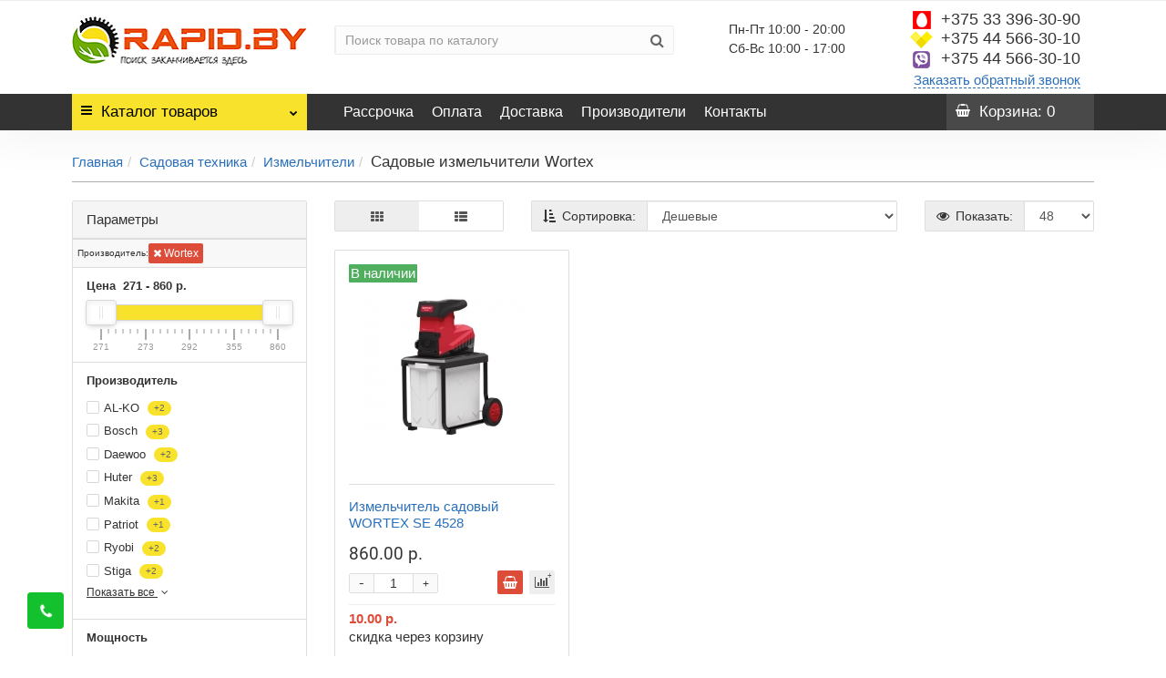

--- FILE ---
content_type: text/html; charset=utf-8
request_url: https://rapid.by/sadovaja-texnika/izmelchiteli/wortex/
body_size: 70697
content:
<!DOCTYPE html><html lang="ru" dir="ltr" class="product-category-11900242_11900260 opacity_minus"><head><link rel="preconnect" href="https://mc.yandex.ru"><link rel="preconnect" href="https://www.google-analytics.com"><link rel="preconnect" href="https://code.jivosite.com"> <script>/*! jQuery v2.1.1 | (c) 2005, 2014 jQuery Foundation, Inc. | jquery.org/license */
!function(a,b){"object"==typeof module&&"object"==typeof module.exports?module.exports=a.document?b(a,!0):function(a){if(!a.document)throw new Error("jQuery requires a window with a document");return b(a)}:b(a)}("undefined"!=typeof window?window:this,function(a,b){var c=[],d=c.slice,e=c.concat,f=c.push,g=c.indexOf,h={},i=h.toString,j=h.hasOwnProperty,k={},l=a.document,m="2.1.1",n=function(a,b){return new n.fn.init(a,b)},o=/^[\s\uFEFF\xA0]+|[\s\uFEFF\xA0]+$/g,p=/^-ms-/,q=/-([\da-z])/gi,r=function(a,b){return b.toUpperCase()};n.fn=n.prototype={jquery:m,constructor:n,selector:"",length:0,toArray:function(){return d.call(this)},get:function(a){return null!=a?0>a?this[a+this.length]:this[a]:d.call(this)},pushStack:function(a){var b=n.merge(this.constructor(),a);return b.prevObject=this,b.context=this.context,b},each:function(a,b){return n.each(this,a,b)},map:function(a){return this.pushStack(n.map(this,function(b,c){return a.call(b,c,b)}))},slice:function(){return this.pushStack(d.apply(this,arguments))},first:function(){return this.eq(0)},last:function(){return this.eq(-1)},eq:function(a){var b=this.length,c=+a+(0>a?b:0);return this.pushStack(c>=0&&b>c?[this[c]]:[])},end:function(){return this.prevObject||this.constructor(null)},push:f,sort:c.sort,splice:c.splice},n.extend=n.fn.extend=function(){var a,b,c,d,e,f,g=arguments[0]||{},h=1,i=arguments.length,j=!1;for("boolean"==typeof g&&(j=g,g=arguments[h]||{},h++),"object"==typeof g||n.isFunction(g)||(g={}),h===i&&(g=this,h--);i>h;h++)if(null!=(a=arguments[h]))for(b in a)c=g[b],d=a[b],g!==d&&(j&&d&&(n.isPlainObject(d)||(e=n.isArray(d)))?(e?(e=!1,f=c&&n.isArray(c)?c:[]):f=c&&n.isPlainObject(c)?c:{},g[b]=n.extend(j,f,d)):void 0!==d&&(g[b]=d));return g},n.extend({expando:"jQuery"+(m+Math.random()).replace(/\D/g,""),isReady:!0,error:function(a){throw new Error(a)},noop:function(){},isFunction:function(a){return"function"===n.type(a)},isArray:Array.isArray,isWindow:function(a){return null!=a&&a===a.window},isNumeric:function(a){return!n.isArray(a)&&a-parseFloat(a)>=0},isPlainObject:function(a){return"object"!==n.type(a)||a.nodeType||n.isWindow(a)?!1:a.constructor&&!j.call(a.constructor.prototype,"isPrototypeOf")?!1:!0},isEmptyObject:function(a){var b;for(b in a)return!1;return!0},type:function(a){return null==a?a+"":"object"==typeof a||"function"==typeof a?h[i.call(a)]||"object":typeof a},globalEval:function(a){var b,c=eval;a=n.trim(a),a&&(1===a.indexOf("use strict")?(b=l.createElement("script"),b.text=a,l.head.appendChild(b).parentNode.removeChild(b)):c(a))},camelCase:function(a){return a.replace(p,"ms-").replace(q,r)},nodeName:function(a,b){return a.nodeName&&a.nodeName.toLowerCase()===b.toLowerCase()},each:function(a,b,c){var d,e=0,f=a.length,g=s(a);if(c){if(g){for(;f>e;e++)if(d=b.apply(a[e],c),d===!1)break}else for(e in a)if(d=b.apply(a[e],c),d===!1)break}else if(g){for(;f>e;e++)if(d=b.call(a[e],e,a[e]),d===!1)break}else for(e in a)if(d=b.call(a[e],e,a[e]),d===!1)break;return a},trim:function(a){return null==a?"":(a+"").replace(o,"")},makeArray:function(a,b){var c=b||[];return null!=a&&(s(Object(a))?n.merge(c,"string"==typeof a?[a]:a):f.call(c,a)),c},inArray:function(a,b,c){return null==b?-1:g.call(b,a,c)},merge:function(a,b){for(var c=+b.length,d=0,e=a.length;c>d;d++)a[e++]=b[d];return a.length=e,a},grep:function(a,b,c){for(var d,e=[],f=0,g=a.length,h=!c;g>f;f++)d=!b(a[f],f),d!==h&&e.push(a[f]);return e},map:function(a,b,c){var d,f=0,g=a.length,h=s(a),i=[];if(h)for(;g>f;f++)d=b(a[f],f,c),null!=d&&i.push(d);else for(f in a)d=b(a[f],f,c),null!=d&&i.push(d);return e.apply([],i)},guid:1,proxy:function(a,b){var c,e,f;return"string"==typeof b&&(c=a[b],b=a,a=c),n.isFunction(a)?(e=d.call(arguments,2),f=function(){return a.apply(b||this,e.concat(d.call(arguments)))},f.guid=a.guid=a.guid||n.guid++,f):void 0},now:Date.now,support:k}),n.each("Boolean Number String Function Array Date RegExp Object Error".split(" "),function(a,b){h["[object "+b+"]"]=b.toLowerCase()});function s(a){var b=a.length,c=n.type(a);return"function"===c||n.isWindow(a)?!1:1===a.nodeType&&b?!0:"array"===c||0===b||"number"==typeof b&&b>0&&b-1 in a}var t=function(a){var b,c,d,e,f,g,h,i,j,k,l,m,n,o,p,q,r,s,t,u="sizzle"+-new Date,v=a.document,w=0,x=0,y=gb(),z=gb(),A=gb(),B=function(a,b){return a===b&&(l=!0),0},C="undefined",D=1<<31,E={}.hasOwnProperty,F=[],G=F.pop,H=F.push,I=F.push,J=F.slice,K=F.indexOf||function(a){for(var b=0,c=this.length;c>b;b++)if(this[b]===a)return b;return-1},L="checked|selected|async|autofocus|autoplay|controls|defer|disabled|hidden|ismap|loop|multiple|open|readonly|required|scoped",M="[\\x20\\t\\r\\n\\f]",N="(?:\\\\.|[\\w-]|[^\\x00-\\xa0])+",O=N.replace("w","w#"),P="\\["+M+"*("+N+")(?:"+M+"*([*^$|!~]?=)"+M+"*(?:'((?:\\\\.|[^\\\\'])*)'|\"((?:\\\\.|[^\\\\\"])*)\"|("+O+"))|)"+M+"*\\]",Q=":("+N+")(?:\\((('((?:\\\\.|[^\\\\'])*)'|\"((?:\\\\.|[^\\\\\"])*)\")|((?:\\\\.|[^\\\\()[\\]]|"+P+")*)|.*)\\)|)",R=new RegExp("^"+M+"+|((?:^|[^\\\\])(?:\\\\.)*)"+M+"+$","g"),S=new RegExp("^"+M+"*,"+M+"*"),T=new RegExp("^"+M+"*([>+~]|"+M+")"+M+"*"),U=new RegExp("="+M+"*([^\\]'\"]*?)"+M+"*\\]","g"),V=new RegExp(Q),W=new RegExp("^"+O+"$"),X={ID:new RegExp("^#("+N+")"),CLASS:new RegExp("^\\.("+N+")"),TAG:new RegExp("^("+N.replace("w","w*")+")"),ATTR:new RegExp("^"+P),PSEUDO:new RegExp("^"+Q),CHILD:new RegExp("^:(only|first|last|nth|nth-last)-(child|of-type)(?:\\("+M+"*(even|odd|(([+-]|)(\\d*)n|)"+M+"*(?:([+-]|)"+M+"*(\\d+)|))"+M+"*\\)|)","i"),bool:new RegExp("^(?:"+L+")$","i"),needsContext:new RegExp("^"+M+"*[>+~]|:(even|odd|eq|gt|lt|nth|first|last)(?:\\("+M+"*((?:-\\d)?\\d*)"+M+"*\\)|)(?=[^-]|$)","i")},Y=/^(?:input|select|textarea|button)$/i,Z=/^h\d$/i,$=/^[^{]+\{\s*\[native \w/,_=/^(?:#([\w-]+)|(\w+)|\.([\w-]+))$/,ab=/[+~]/,bb=/'|\\/g,cb=new RegExp("\\\\([\\da-f]{1,6}"+M+"?|("+M+")|.)","ig"),db=function(a,b,c){var d="0x"+b-65536;return d!==d||c?b:0>d?String.fromCharCode(d+65536):String.fromCharCode(d>>10|55296,1023&d|56320)};try{I.apply(F=J.call(v.childNodes),v.childNodes),F[v.childNodes.length].nodeType}catch(eb){I={apply:F.length?function(a,b){H.apply(a,J.call(b))}:function(a,b){var c=a.length,d=0;while(a[c++]=b[d++]);a.length=c-1}}}function fb(a,b,d,e){var f,h,j,k,l,o,r,s,w,x;if((b?b.ownerDocument||b:v)!==n&&m(b),b=b||n,d=d||[],!a||"string"!=typeof a)return d;if(1!==(k=b.nodeType)&&9!==k)return[];if(p&&!e){if(f=_.exec(a))if(j=f[1]){if(9===k){if(h=b.getElementById(j),!h||!h.parentNode)return d;if(h.id===j)return d.push(h),d}else if(b.ownerDocument&&(h=b.ownerDocument.getElementById(j))&&t(b,h)&&h.id===j)return d.push(h),d}else{if(f[2])return I.apply(d,b.getElementsByTagName(a)),d;if((j=f[3])&&c.getElementsByClassName&&b.getElementsByClassName)return I.apply(d,b.getElementsByClassName(j)),d}if(c.qsa&&(!q||!q.test(a))){if(s=r=u,w=b,x=9===k&&a,1===k&&"object"!==b.nodeName.toLowerCase()){o=g(a),(r=b.getAttribute("id"))?s=r.replace(bb,"\\$&"):b.setAttribute("id",s),s="[id='"+s+"'] ",l=o.length;while(l--)o[l]=s+qb(o[l]);w=ab.test(a)&&ob(b.parentNode)||b,x=o.join(",")}if(x)try{return I.apply(d,w.querySelectorAll(x)),d}catch(y){}finally{r||b.removeAttribute("id")}}}return i(a.replace(R,"$1"),b,d,e)}function gb(){var a=[];function b(c,e){return a.push(c+" ")>d.cacheLength&&delete b[a.shift()],b[c+" "]=e}return b}function hb(a){return a[u]=!0,a}function ib(a){var b=n.createElement("div");try{return!!a(b)}catch(c){return!1}finally{b.parentNode&&b.parentNode.removeChild(b),b=null}}function jb(a,b){var c=a.split("|"),e=a.length;while(e--)d.attrHandle[c[e]]=b}function kb(a,b){var c=b&&a,d=c&&1===a.nodeType&&1===b.nodeType&&(~b.sourceIndex||D)-(~a.sourceIndex||D);if(d)return d;if(c)while(c=c.nextSibling)if(c===b)return-1;return a?1:-1}function lb(a){return function(b){var c=b.nodeName.toLowerCase();return"input"===c&&b.type===a}}function mb(a){return function(b){var c=b.nodeName.toLowerCase();return("input"===c||"button"===c)&&b.type===a}}function nb(a){return hb(function(b){return b=+b,hb(function(c,d){var e,f=a([],c.length,b),g=f.length;while(g--)c[e=f[g]]&&(c[e]=!(d[e]=c[e]))})})}function ob(a){return a&&typeof a.getElementsByTagName!==C&&a}c=fb.support={},f=fb.isXML=function(a){var b=a&&(a.ownerDocument||a).documentElement;return b?"HTML"!==b.nodeName:!1},m=fb.setDocument=function(a){var b,e=a?a.ownerDocument||a:v,g=e.defaultView;return e!==n&&9===e.nodeType&&e.documentElement?(n=e,o=e.documentElement,p=!f(e),g&&g!==g.top&&(g.addEventListener?g.addEventListener("unload",function(){m()},!1):g.attachEvent&&g.attachEvent("onunload",function(){m()})),c.attributes=ib(function(a){return a.className="i",!a.getAttribute("className")}),c.getElementsByTagName=ib(function(a){return a.appendChild(e.createComment("")),!a.getElementsByTagName("*").length}),c.getElementsByClassName=$.test(e.getElementsByClassName)&&ib(function(a){return a.innerHTML="<div class='a'></div><div class='a i'></div>",a.firstChild.className="i",2===a.getElementsByClassName("i").length}),c.getById=ib(function(a){return o.appendChild(a).id=u,!e.getElementsByName||!e.getElementsByName(u).length}),c.getById?(d.find.ID=function(a,b){if(typeof b.getElementById!==C&&p){var c=b.getElementById(a);return c&&c.parentNode?[c]:[]}},d.filter.ID=function(a){var b=a.replace(cb,db);return function(a){return a.getAttribute("id")===b}}):(delete d.find.ID,d.filter.ID=function(a){var b=a.replace(cb,db);return function(a){var c=typeof a.getAttributeNode!==C&&a.getAttributeNode("id");return c&&c.value===b}}),d.find.TAG=c.getElementsByTagName?function(a,b){return typeof b.getElementsByTagName!==C?b.getElementsByTagName(a):void 0}:function(a,b){var c,d=[],e=0,f=b.getElementsByTagName(a);if("*"===a){while(c=f[e++])1===c.nodeType&&d.push(c);return d}return f},d.find.CLASS=c.getElementsByClassName&&function(a,b){return typeof b.getElementsByClassName!==C&&p?b.getElementsByClassName(a):void 0},r=[],q=[],(c.qsa=$.test(e.querySelectorAll))&&(ib(function(a){a.innerHTML="<select msallowclip=''><option selected=''></option></select>",a.querySelectorAll("[msallowclip^='']").length&&q.push("[*^$]="+M+"*(?:''|\"\")"),a.querySelectorAll("[selected]").length||q.push("\\["+M+"*(?:value|"+L+")"),a.querySelectorAll(":checked").length||q.push(":checked")}),ib(function(a){var b=e.createElement("input");b.setAttribute("type","hidden"),a.appendChild(b).setAttribute("name","D"),a.querySelectorAll("[name=d]").length&&q.push("name"+M+"*[*^$|!~]?="),a.querySelectorAll(":enabled").length||q.push(":enabled",":disabled"),a.querySelectorAll("*,:x"),q.push(",.*:")})),(c.matchesSelector=$.test(s=o.matches||o.webkitMatchesSelector||o.mozMatchesSelector||o.oMatchesSelector||o.msMatchesSelector))&&ib(function(a){c.disconnectedMatch=s.call(a,"div"),s.call(a,"[s!='']:x"),r.push("!=",Q)}),q=q.length&&new RegExp(q.join("|")),r=r.length&&new RegExp(r.join("|")),b=$.test(o.compareDocumentPosition),t=b||$.test(o.contains)?function(a,b){var c=9===a.nodeType?a.documentElement:a,d=b&&b.parentNode;return a===d||!(!d||1!==d.nodeType||!(c.contains?c.contains(d):a.compareDocumentPosition&&16&a.compareDocumentPosition(d)))}:function(a,b){if(b)while(b=b.parentNode)if(b===a)return!0;return!1},B=b?function(a,b){if(a===b)return l=!0,0;var d=!a.compareDocumentPosition-!b.compareDocumentPosition;return d?d:(d=(a.ownerDocument||a)===(b.ownerDocument||b)?a.compareDocumentPosition(b):1,1&d||!c.sortDetached&&b.compareDocumentPosition(a)===d?a===e||a.ownerDocument===v&&t(v,a)?-1:b===e||b.ownerDocument===v&&t(v,b)?1:k?K.call(k,a)-K.call(k,b):0:4&d?-1:1)}:function(a,b){if(a===b)return l=!0,0;var c,d=0,f=a.parentNode,g=b.parentNode,h=[a],i=[b];if(!f||!g)return a===e?-1:b===e?1:f?-1:g?1:k?K.call(k,a)-K.call(k,b):0;if(f===g)return kb(a,b);c=a;while(c=c.parentNode)h.unshift(c);c=b;while(c=c.parentNode)i.unshift(c);while(h[d]===i[d])d++;return d?kb(h[d],i[d]):h[d]===v?-1:i[d]===v?1:0},e):n},fb.matches=function(a,b){return fb(a,null,null,b)},fb.matchesSelector=function(a,b){if((a.ownerDocument||a)!==n&&m(a),b=b.replace(U,"='$1']"),!(!c.matchesSelector||!p||r&&r.test(b)||q&&q.test(b)))try{var d=s.call(a,b);if(d||c.disconnectedMatch||a.document&&11!==a.document.nodeType)return d}catch(e){}return fb(b,n,null,[a]).length>0},fb.contains=function(a,b){return(a.ownerDocument||a)!==n&&m(a),t(a,b)},fb.attr=function(a,b){(a.ownerDocument||a)!==n&&m(a);var e=d.attrHandle[b.toLowerCase()],f=e&&E.call(d.attrHandle,b.toLowerCase())?e(a,b,!p):void 0;return void 0!==f?f:c.attributes||!p?a.getAttribute(b):(f=a.getAttributeNode(b))&&f.specified?f.value:null},fb.error=function(a){throw new Error("Syntax error, unrecognized expression: "+a)},fb.uniqueSort=function(a){var b,d=[],e=0,f=0;if(l=!c.detectDuplicates,k=!c.sortStable&&a.slice(0),a.sort(B),l){while(b=a[f++])b===a[f]&&(e=d.push(f));while(e--)a.splice(d[e],1)}return k=null,a},e=fb.getText=function(a){var b,c="",d=0,f=a.nodeType;if(f){if(1===f||9===f||11===f){if("string"==typeof a.textContent)return a.textContent;for(a=a.firstChild;a;a=a.nextSibling)c+=e(a)}else if(3===f||4===f)return a.nodeValue}else while(b=a[d++])c+=e(b);return c},d=fb.selectors={cacheLength:50,createPseudo:hb,match:X,attrHandle:{},find:{},relative:{">":{dir:"parentNode",first:!0}," ":{dir:"parentNode"},"+":{dir:"previousSibling",first:!0},"~":{dir:"previousSibling"}},preFilter:{ATTR:function(a){return a[1]=a[1].replace(cb,db),a[3]=(a[3]||a[4]||a[5]||"").replace(cb,db),"~="===a[2]&&(a[3]=" "+a[3]+" "),a.slice(0,4)},CHILD:function(a){return a[1]=a[1].toLowerCase(),"nth"===a[1].slice(0,3)?(a[3]||fb.error(a[0]),a[4]=+(a[4]?a[5]+(a[6]||1):2*("even"===a[3]||"odd"===a[3])),a[5]=+(a[7]+a[8]||"odd"===a[3])):a[3]&&fb.error(a[0]),a},PSEUDO:function(a){var b,c=!a[6]&&a[2];return X.CHILD.test(a[0])?null:(a[3]?a[2]=a[4]||a[5]||"":c&&V.test(c)&&(b=g(c,!0))&&(b=c.indexOf(")",c.length-b)-c.length)&&(a[0]=a[0].slice(0,b),a[2]=c.slice(0,b)),a.slice(0,3))}},filter:{TAG:function(a){var b=a.replace(cb,db).toLowerCase();return"*"===a?function(){return!0}:function(a){return a.nodeName&&a.nodeName.toLowerCase()===b}},CLASS:function(a){var b=y[a+" "];return b||(b=new RegExp("(^|"+M+")"+a+"("+M+"|$)"))&&y(a,function(a){return b.test("string"==typeof a.className&&a.className||typeof a.getAttribute!==C&&a.getAttribute("class")||"")})},ATTR:function(a,b,c){return function(d){var e=fb.attr(d,a);return null==e?"!="===b:b?(e+="","="===b?e===c:"!="===b?e!==c:"^="===b?c&&0===e.indexOf(c):"*="===b?c&&e.indexOf(c)>-1:"$="===b?c&&e.slice(-c.length)===c:"~="===b?(" "+e+" ").indexOf(c)>-1:"|="===b?e===c||e.slice(0,c.length+1)===c+"-":!1):!0}},CHILD:function(a,b,c,d,e){var f="nth"!==a.slice(0,3),g="last"!==a.slice(-4),h="of-type"===b;return 1===d&&0===e?function(a){return!!a.parentNode}:function(b,c,i){var j,k,l,m,n,o,p=f!==g?"nextSibling":"previousSibling",q=b.parentNode,r=h&&b.nodeName.toLowerCase(),s=!i&&!h;if(q){if(f){while(p){l=b;while(l=l[p])if(h?l.nodeName.toLowerCase()===r:1===l.nodeType)return!1;o=p="only"===a&&!o&&"nextSibling"}return!0}if(o=[g?q.firstChild:q.lastChild],g&&s){k=q[u]||(q[u]={}),j=k[a]||[],n=j[0]===w&&j[1],m=j[0]===w&&j[2],l=n&&q.childNodes[n];while(l=++n&&l&&l[p]||(m=n=0)||o.pop())if(1===l.nodeType&&++m&&l===b){k[a]=[w,n,m];break}}else if(s&&(j=(b[u]||(b[u]={}))[a])&&j[0]===w)m=j[1];else while(l=++n&&l&&l[p]||(m=n=0)||o.pop())if((h?l.nodeName.toLowerCase()===r:1===l.nodeType)&&++m&&(s&&((l[u]||(l[u]={}))[a]=[w,m]),l===b))break;return m-=e,m===d||m%d===0&&m/d>=0}}},PSEUDO:function(a,b){var c,e=d.pseudos[a]||d.setFilters[a.toLowerCase()]||fb.error("unsupported pseudo: "+a);return e[u]?e(b):e.length>1?(c=[a,a,"",b],d.setFilters.hasOwnProperty(a.toLowerCase())?hb(function(a,c){var d,f=e(a,b),g=f.length;while(g--)d=K.call(a,f[g]),a[d]=!(c[d]=f[g])}):function(a){return e(a,0,c)}):e}},pseudos:{not:hb(function(a){var b=[],c=[],d=h(a.replace(R,"$1"));return d[u]?hb(function(a,b,c,e){var f,g=d(a,null,e,[]),h=a.length;while(h--)(f=g[h])&&(a[h]=!(b[h]=f))}):function(a,e,f){return b[0]=a,d(b,null,f,c),!c.pop()}}),has:hb(function(a){return function(b){return fb(a,b).length>0}}),contains:hb(function(a){return function(b){return(b.textContent||b.innerText||e(b)).indexOf(a)>-1}}),lang:hb(function(a){return W.test(a||"")||fb.error("unsupported lang: "+a),a=a.replace(cb,db).toLowerCase(),function(b){var c;do if(c=p?b.lang:b.getAttribute("xml:lang")||b.getAttribute("lang"))return c=c.toLowerCase(),c===a||0===c.indexOf(a+"-");while((b=b.parentNode)&&1===b.nodeType);return!1}}),target:function(b){var c=a.location&&a.location.hash;return c&&c.slice(1)===b.id},root:function(a){return a===o},focus:function(a){return a===n.activeElement&&(!n.hasFocus||n.hasFocus())&&!!(a.type||a.href||~a.tabIndex)},enabled:function(a){return a.disabled===!1},disabled:function(a){return a.disabled===!0},checked:function(a){var b=a.nodeName.toLowerCase();return"input"===b&&!!a.checked||"option"===b&&!!a.selected},selected:function(a){return a.parentNode&&a.parentNode.selectedIndex,a.selected===!0},empty:function(a){for(a=a.firstChild;a;a=a.nextSibling)if(a.nodeType<6)return!1;return!0},parent:function(a){return!d.pseudos.empty(a)},header:function(a){return Z.test(a.nodeName)},input:function(a){return Y.test(a.nodeName)},button:function(a){var b=a.nodeName.toLowerCase();return"input"===b&&"button"===a.type||"button"===b},text:function(a){var b;return"input"===a.nodeName.toLowerCase()&&"text"===a.type&&(null==(b=a.getAttribute("type"))||"text"===b.toLowerCase())},first:nb(function(){return[0]}),last:nb(function(a,b){return[b-1]}),eq:nb(function(a,b,c){return[0>c?c+b:c]}),even:nb(function(a,b){for(var c=0;b>c;c+=2)a.push(c);return a}),odd:nb(function(a,b){for(var c=1;b>c;c+=2)a.push(c);return a}),lt:nb(function(a,b,c){for(var d=0>c?c+b:c;--d>=0;)a.push(d);return a}),gt:nb(function(a,b,c){for(var d=0>c?c+b:c;++d<b;)a.push(d);return a})}},d.pseudos.nth=d.pseudos.eq;for(b in{radio:!0,checkbox:!0,file:!0,password:!0,image:!0})d.pseudos[b]=lb(b);for(b in{submit:!0,reset:!0})d.pseudos[b]=mb(b);function pb(){}pb.prototype=d.filters=d.pseudos,d.setFilters=new pb,g=fb.tokenize=function(a,b){var c,e,f,g,h,i,j,k=z[a+" "];if(k)return b?0:k.slice(0);h=a,i=[],j=d.preFilter;while(h){(!c||(e=S.exec(h)))&&(e&&(h=h.slice(e[0].length)||h),i.push(f=[])),c=!1,(e=T.exec(h))&&(c=e.shift(),f.push({value:c,type:e[0].replace(R," ")}),h=h.slice(c.length));for(g in d.filter)!(e=X[g].exec(h))||j[g]&&!(e=j[g](e))||(c=e.shift(),f.push({value:c,type:g,matches:e}),h=h.slice(c.length));if(!c)break}return b?h.length:h?fb.error(a):z(a,i).slice(0)};function qb(a){for(var b=0,c=a.length,d="";c>b;b++)d+=a[b].value;return d}function rb(a,b,c){var d=b.dir,e=c&&"parentNode"===d,f=x++;return b.first?function(b,c,f){while(b=b[d])if(1===b.nodeType||e)return a(b,c,f)}:function(b,c,g){var h,i,j=[w,f];if(g){while(b=b[d])if((1===b.nodeType||e)&&a(b,c,g))return!0}else while(b=b[d])if(1===b.nodeType||e){if(i=b[u]||(b[u]={}),(h=i[d])&&h[0]===w&&h[1]===f)return j[2]=h[2];if(i[d]=j,j[2]=a(b,c,g))return!0}}}function sb(a){return a.length>1?function(b,c,d){var e=a.length;while(e--)if(!a[e](b,c,d))return!1;return!0}:a[0]}function tb(a,b,c){for(var d=0,e=b.length;e>d;d++)fb(a,b[d],c);return c}function ub(a,b,c,d,e){for(var f,g=[],h=0,i=a.length,j=null!=b;i>h;h++)(f=a[h])&&(!c||c(f,d,e))&&(g.push(f),j&&b.push(h));return g}function vb(a,b,c,d,e,f){return d&&!d[u]&&(d=vb(d)),e&&!e[u]&&(e=vb(e,f)),hb(function(f,g,h,i){var j,k,l,m=[],n=[],o=g.length,p=f||tb(b||"*",h.nodeType?[h]:h,[]),q=!a||!f&&b?p:ub(p,m,a,h,i),r=c?e||(f?a:o||d)?[]:g:q;if(c&&c(q,r,h,i),d){j=ub(r,n),d(j,[],h,i),k=j.length;while(k--)(l=j[k])&&(r[n[k]]=!(q[n[k]]=l))}if(f){if(e||a){if(e){j=[],k=r.length;while(k--)(l=r[k])&&j.push(q[k]=l);e(null,r=[],j,i)}k=r.length;while(k--)(l=r[k])&&(j=e?K.call(f,l):m[k])>-1&&(f[j]=!(g[j]=l))}}else r=ub(r===g?r.splice(o,r.length):r),e?e(null,g,r,i):I.apply(g,r)})}function wb(a){for(var b,c,e,f=a.length,g=d.relative[a[0].type],h=g||d.relative[" "],i=g?1:0,k=rb(function(a){return a===b},h,!0),l=rb(function(a){return K.call(b,a)>-1},h,!0),m=[function(a,c,d){return!g&&(d||c!==j)||((b=c).nodeType?k(a,c,d):l(a,c,d))}];f>i;i++)if(c=d.relative[a[i].type])m=[rb(sb(m),c)];else{if(c=d.filter[a[i].type].apply(null,a[i].matches),c[u]){for(e=++i;f>e;e++)if(d.relative[a[e].type])break;return vb(i>1&&sb(m),i>1&&qb(a.slice(0,i-1).concat({value:" "===a[i-2].type?"*":""})).replace(R,"$1"),c,e>i&&wb(a.slice(i,e)),f>e&&wb(a=a.slice(e)),f>e&&qb(a))}m.push(c)}return sb(m)}function xb(a,b){var c=b.length>0,e=a.length>0,f=function(f,g,h,i,k){var l,m,o,p=0,q="0",r=f&&[],s=[],t=j,u=f||e&&d.find.TAG("*",k),v=w+=null==t?1:Math.random()||.1,x=u.length;for(k&&(j=g!==n&&g);q!==x&&null!=(l=u[q]);q++){if(e&&l){m=0;while(o=a[m++])if(o(l,g,h)){i.push(l);break}k&&(w=v)}c&&((l=!o&&l)&&p--,f&&r.push(l))}if(p+=q,c&&q!==p){m=0;while(o=b[m++])o(r,s,g,h);if(f){if(p>0)while(q--)r[q]||s[q]||(s[q]=G.call(i));s=ub(s)}I.apply(i,s),k&&!f&&s.length>0&&p+b.length>1&&fb.uniqueSort(i)}return k&&(w=v,j=t),r};return c?hb(f):f}return h=fb.compile=function(a,b){var c,d=[],e=[],f=A[a+" "];if(!f){b||(b=g(a)),c=b.length;while(c--)f=wb(b[c]),f[u]?d.push(f):e.push(f);f=A(a,xb(e,d)),f.selector=a}return f},i=fb.select=function(a,b,e,f){var i,j,k,l,m,n="function"==typeof a&&a,o=!f&&g(a=n.selector||a);if(e=e||[],1===o.length){if(j=o[0]=o[0].slice(0),j.length>2&&"ID"===(k=j[0]).type&&c.getById&&9===b.nodeType&&p&&d.relative[j[1].type]){if(b=(d.find.ID(k.matches[0].replace(cb,db),b)||[])[0],!b)return e;n&&(b=b.parentNode),a=a.slice(j.shift().value.length)}i=X.needsContext.test(a)?0:j.length;while(i--){if(k=j[i],d.relative[l=k.type])break;if((m=d.find[l])&&(f=m(k.matches[0].replace(cb,db),ab.test(j[0].type)&&ob(b.parentNode)||b))){if(j.splice(i,1),a=f.length&&qb(j),!a)return I.apply(e,f),e;break}}}return(n||h(a,o))(f,b,!p,e,ab.test(a)&&ob(b.parentNode)||b),e},c.sortStable=u.split("").sort(B).join("")===u,c.detectDuplicates=!!l,m(),c.sortDetached=ib(function(a){return 1&a.compareDocumentPosition(n.createElement("div"))}),ib(function(a){return a.innerHTML="<a href='#'></a>","#"===a.firstChild.getAttribute("href")})||jb("type|href|height|width",function(a,b,c){return c?void 0:a.getAttribute(b,"type"===b.toLowerCase()?1:2)}),c.attributes&&ib(function(a){return a.innerHTML="<input/>",a.firstChild.setAttribute("value",""),""===a.firstChild.getAttribute("value")})||jb("value",function(a,b,c){return c||"input"!==a.nodeName.toLowerCase()?void 0:a.defaultValue}),ib(function(a){return null==a.getAttribute("disabled")})||jb(L,function(a,b,c){var d;return c?void 0:a[b]===!0?b.toLowerCase():(d=a.getAttributeNode(b))&&d.specified?d.value:null}),fb}(a);n.find=t,n.expr=t.selectors,n.expr[":"]=n.expr.pseudos,n.unique=t.uniqueSort,n.text=t.getText,n.isXMLDoc=t.isXML,n.contains=t.contains;var u=n.expr.match.needsContext,v=/^<(\w+)\s*\/?>(?:<\/\1>|)$/,w=/^.[^:#\[\.,]*$/;function x(a,b,c){if(n.isFunction(b))return n.grep(a,function(a,d){return!!b.call(a,d,a)!==c});if(b.nodeType)return n.grep(a,function(a){return a===b!==c});if("string"==typeof b){if(w.test(b))return n.filter(b,a,c);b=n.filter(b,a)}return n.grep(a,function(a){return g.call(b,a)>=0!==c})}n.filter=function(a,b,c){var d=b[0];return c&&(a=":not("+a+")"),1===b.length&&1===d.nodeType?n.find.matchesSelector(d,a)?[d]:[]:n.find.matches(a,n.grep(b,function(a){return 1===a.nodeType}))},n.fn.extend({find:function(a){var b,c=this.length,d=[],e=this;if("string"!=typeof a)return this.pushStack(n(a).filter(function(){for(b=0;c>b;b++)if(n.contains(e[b],this))return!0}));for(b=0;c>b;b++)n.find(a,e[b],d);return d=this.pushStack(c>1?n.unique(d):d),d.selector=this.selector?this.selector+" "+a:a,d},filter:function(a){return this.pushStack(x(this,a||[],!1))},not:function(a){return this.pushStack(x(this,a||[],!0))},is:function(a){return!!x(this,"string"==typeof a&&u.test(a)?n(a):a||[],!1).length}});var y,z=/^(?:\s*(<[\w\W]+>)[^>]*|#([\w-]*))$/,A=n.fn.init=function(a,b){var c,d;if(!a)return this;if("string"==typeof a){if(c="<"===a[0]&&">"===a[a.length-1]&&a.length>=3?[null,a,null]:z.exec(a),!c||!c[1]&&b)return!b||b.jquery?(b||y).find(a):this.constructor(b).find(a);if(c[1]){if(b=b instanceof n?b[0]:b,n.merge(this,n.parseHTML(c[1],b&&b.nodeType?b.ownerDocument||b:l,!0)),v.test(c[1])&&n.isPlainObject(b))for(c in b)n.isFunction(this[c])?this[c](b[c]):this.attr(c,b[c]);return this}return d=l.getElementById(c[2]),d&&d.parentNode&&(this.length=1,this[0]=d),this.context=l,this.selector=a,this}return a.nodeType?(this.context=this[0]=a,this.length=1,this):n.isFunction(a)?"undefined"!=typeof y.ready?y.ready(a):a(n):(void 0!==a.selector&&(this.selector=a.selector,this.context=a.context),n.makeArray(a,this))};A.prototype=n.fn,y=n(l);var B=/^(?:parents|prev(?:Until|All))/,C={children:!0,contents:!0,next:!0,prev:!0};n.extend({dir:function(a,b,c){var d=[],e=void 0!==c;while((a=a[b])&&9!==a.nodeType)if(1===a.nodeType){if(e&&n(a).is(c))break;d.push(a)}return d},sibling:function(a,b){for(var c=[];a;a=a.nextSibling)1===a.nodeType&&a!==b&&c.push(a);return c}}),n.fn.extend({has:function(a){var b=n(a,this),c=b.length;return this.filter(function(){for(var a=0;c>a;a++)if(n.contains(this,b[a]))return!0})},closest:function(a,b){for(var c,d=0,e=this.length,f=[],g=u.test(a)||"string"!=typeof a?n(a,b||this.context):0;e>d;d++)for(c=this[d];c&&c!==b;c=c.parentNode)if(c.nodeType<11&&(g?g.index(c)>-1:1===c.nodeType&&n.find.matchesSelector(c,a))){f.push(c);break}return this.pushStack(f.length>1?n.unique(f):f)},index:function(a){return a?"string"==typeof a?g.call(n(a),this[0]):g.call(this,a.jquery?a[0]:a):this[0]&&this[0].parentNode?this.first().prevAll().length:-1},add:function(a,b){return this.pushStack(n.unique(n.merge(this.get(),n(a,b))))},addBack:function(a){return this.add(null==a?this.prevObject:this.prevObject.filter(a))}});function D(a,b){while((a=a[b])&&1!==a.nodeType);return a}n.each({parent:function(a){var b=a.parentNode;return b&&11!==b.nodeType?b:null},parents:function(a){return n.dir(a,"parentNode")},parentsUntil:function(a,b,c){return n.dir(a,"parentNode",c)},next:function(a){return D(a,"nextSibling")},prev:function(a){return D(a,"previousSibling")},nextAll:function(a){return n.dir(a,"nextSibling")},prevAll:function(a){return n.dir(a,"previousSibling")},nextUntil:function(a,b,c){return n.dir(a,"nextSibling",c)},prevUntil:function(a,b,c){return n.dir(a,"previousSibling",c)},siblings:function(a){return n.sibling((a.parentNode||{}).firstChild,a)},children:function(a){return n.sibling(a.firstChild)},contents:function(a){return a.contentDocument||n.merge([],a.childNodes)}},function(a,b){n.fn[a]=function(c,d){var e=n.map(this,b,c);return"Until"!==a.slice(-5)&&(d=c),d&&"string"==typeof d&&(e=n.filter(d,e)),this.length>1&&(C[a]||n.unique(e),B.test(a)&&e.reverse()),this.pushStack(e)}});var E=/\S+/g,F={};function G(a){var b=F[a]={};return n.each(a.match(E)||[],function(a,c){b[c]=!0}),b}n.Callbacks=function(a){a="string"==typeof a?F[a]||G(a):n.extend({},a);var b,c,d,e,f,g,h=[],i=!a.once&&[],j=function(l){for(b=a.memory&&l,c=!0,g=e||0,e=0,f=h.length,d=!0;h&&f>g;g++)if(h[g].apply(l[0],l[1])===!1&&a.stopOnFalse){b=!1;break}d=!1,h&&(i?i.length&&j(i.shift()):b?h=[]:k.disable())},k={add:function(){if(h){var c=h.length;!function g(b){n.each(b,function(b,c){var d=n.type(c);"function"===d?a.unique&&k.has(c)||h.push(c):c&&c.length&&"string"!==d&&g(c)})}(arguments),d?f=h.length:b&&(e=c,j(b))}return this},remove:function(){return h&&n.each(arguments,function(a,b){var c;while((c=n.inArray(b,h,c))>-1)h.splice(c,1),d&&(f>=c&&f--,g>=c&&g--)}),this},has:function(a){return a?n.inArray(a,h)>-1:!(!h||!h.length)},empty:function(){return h=[],f=0,this},disable:function(){return h=i=b=void 0,this},disabled:function(){return!h},lock:function(){return i=void 0,b||k.disable(),this},locked:function(){return!i},fireWith:function(a,b){return!h||c&&!i||(b=b||[],b=[a,b.slice?b.slice():b],d?i.push(b):j(b)),this},fire:function(){return k.fireWith(this,arguments),this},fired:function(){return!!c}};return k},n.extend({Deferred:function(a){var b=[["resolve","done",n.Callbacks("once memory"),"resolved"],["reject","fail",n.Callbacks("once memory"),"rejected"],["notify","progress",n.Callbacks("memory")]],c="pending",d={state:function(){return c},always:function(){return e.done(arguments).fail(arguments),this},then:function(){var a=arguments;return n.Deferred(function(c){n.each(b,function(b,f){var g=n.isFunction(a[b])&&a[b];e[f[1]](function(){var a=g&&g.apply(this,arguments);a&&n.isFunction(a.promise)?a.promise().done(c.resolve).fail(c.reject).progress(c.notify):c[f[0]+"With"](this===d?c.promise():this,g?[a]:arguments)})}),a=null}).promise()},promise:function(a){return null!=a?n.extend(a,d):d}},e={};return d.pipe=d.then,n.each(b,function(a,f){var g=f[2],h=f[3];d[f[1]]=g.add,h&&g.add(function(){c=h},b[1^a][2].disable,b[2][2].lock),e[f[0]]=function(){return e[f[0]+"With"](this===e?d:this,arguments),this},e[f[0]+"With"]=g.fireWith}),d.promise(e),a&&a.call(e,e),e},when:function(a){var b=0,c=d.call(arguments),e=c.length,f=1!==e||a&&n.isFunction(a.promise)?e:0,g=1===f?a:n.Deferred(),h=function(a,b,c){return function(e){b[a]=this,c[a]=arguments.length>1?d.call(arguments):e,c===i?g.notifyWith(b,c):--f||g.resolveWith(b,c)}},i,j,k;if(e>1)for(i=new Array(e),j=new Array(e),k=new Array(e);e>b;b++)c[b]&&n.isFunction(c[b].promise)?c[b].promise().done(h(b,k,c)).fail(g.reject).progress(h(b,j,i)):--f;return f||g.resolveWith(k,c),g.promise()}});var H;n.fn.ready=function(a){return n.ready.promise().done(a),this},n.extend({isReady:!1,readyWait:1,holdReady:function(a){a?n.readyWait++:n.ready(!0)},ready:function(a){(a===!0?--n.readyWait:n.isReady)||(n.isReady=!0,a!==!0&&--n.readyWait>0||(H.resolveWith(l,[n]),n.fn.triggerHandler&&(n(l).triggerHandler("ready"),n(l).off("ready"))))}});function I(){l.removeEventListener("DOMContentLoaded",I,!1),a.removeEventListener("load",I,!1),n.ready()}n.ready.promise=function(b){return H||(H=n.Deferred(),"complete"===l.readyState?setTimeout(n.ready):(l.addEventListener("DOMContentLoaded",I,!1),a.addEventListener("load",I,!1))),H.promise(b)},n.ready.promise();var J=n.access=function(a,b,c,d,e,f,g){var h=0,i=a.length,j=null==c;if("object"===n.type(c)){e=!0;for(h in c)n.access(a,b,h,c[h],!0,f,g)}else if(void 0!==d&&(e=!0,n.isFunction(d)||(g=!0),j&&(g?(b.call(a,d),b=null):(j=b,b=function(a,b,c){return j.call(n(a),c)})),b))for(;i>h;h++)b(a[h],c,g?d:d.call(a[h],h,b(a[h],c)));return e?a:j?b.call(a):i?b(a[0],c):f};n.acceptData=function(a){return 1===a.nodeType||9===a.nodeType||!+a.nodeType};function K(){Object.defineProperty(this.cache={},0,{get:function(){return{}}}),this.expando=n.expando+Math.random()}K.uid=1,K.accepts=n.acceptData,K.prototype={key:function(a){if(!K.accepts(a))return 0;var b={},c=a[this.expando];if(!c){c=K.uid++;try{b[this.expando]={value:c},Object.defineProperties(a,b)}catch(d){b[this.expando]=c,n.extend(a,b)}}return this.cache[c]||(this.cache[c]={}),c},set:function(a,b,c){var d,e=this.key(a),f=this.cache[e];if("string"==typeof b)f[b]=c;else if(n.isEmptyObject(f))n.extend(this.cache[e],b);else for(d in b)f[d]=b[d];return f},get:function(a,b){var c=this.cache[this.key(a)];return void 0===b?c:c[b]},access:function(a,b,c){var d;return void 0===b||b&&"string"==typeof b&&void 0===c?(d=this.get(a,b),void 0!==d?d:this.get(a,n.camelCase(b))):(this.set(a,b,c),void 0!==c?c:b)},remove:function(a,b){var c,d,e,f=this.key(a),g=this.cache[f];if(void 0===b)this.cache[f]={};else{n.isArray(b)?d=b.concat(b.map(n.camelCase)):(e=n.camelCase(b),b in g?d=[b,e]:(d=e,d=d in g?[d]:d.match(E)||[])),c=d.length;while(c--)delete g[d[c]]}},hasData:function(a){return!n.isEmptyObject(this.cache[a[this.expando]]||{})},discard:function(a){a[this.expando]&&delete this.cache[a[this.expando]]}};var L=new K,M=new K,N=/^(?:\{[\w\W]*\}|\[[\w\W]*\])$/,O=/([A-Z])/g;function P(a,b,c){var d;if(void 0===c&&1===a.nodeType)if(d="data-"+b.replace(O,"-$1").toLowerCase(),c=a.getAttribute(d),"string"==typeof c){try{c="true"===c?!0:"false"===c?!1:"null"===c?null:+c+""===c?+c:N.test(c)?n.parseJSON(c):c}catch(e){}M.set(a,b,c)}else c=void 0;return c}n.extend({hasData:function(a){return M.hasData(a)||L.hasData(a)},data:function(a,b,c){return M.access(a,b,c)},removeData:function(a,b){M.remove(a,b)
},_data:function(a,b,c){return L.access(a,b,c)},_removeData:function(a,b){L.remove(a,b)}}),n.fn.extend({data:function(a,b){var c,d,e,f=this[0],g=f&&f.attributes;if(void 0===a){if(this.length&&(e=M.get(f),1===f.nodeType&&!L.get(f,"hasDataAttrs"))){c=g.length;while(c--)g[c]&&(d=g[c].name,0===d.indexOf("data-")&&(d=n.camelCase(d.slice(5)),P(f,d,e[d])));L.set(f,"hasDataAttrs",!0)}return e}return"object"==typeof a?this.each(function(){M.set(this,a)}):J(this,function(b){var c,d=n.camelCase(a);if(f&&void 0===b){if(c=M.get(f,a),void 0!==c)return c;if(c=M.get(f,d),void 0!==c)return c;if(c=P(f,d,void 0),void 0!==c)return c}else this.each(function(){var c=M.get(this,d);M.set(this,d,b),-1!==a.indexOf("-")&&void 0!==c&&M.set(this,a,b)})},null,b,arguments.length>1,null,!0)},removeData:function(a){return this.each(function(){M.remove(this,a)})}}),n.extend({queue:function(a,b,c){var d;return a?(b=(b||"fx")+"queue",d=L.get(a,b),c&&(!d||n.isArray(c)?d=L.access(a,b,n.makeArray(c)):d.push(c)),d||[]):void 0},dequeue:function(a,b){b=b||"fx";var c=n.queue(a,b),d=c.length,e=c.shift(),f=n._queueHooks(a,b),g=function(){n.dequeue(a,b)};"inprogress"===e&&(e=c.shift(),d--),e&&("fx"===b&&c.unshift("inprogress"),delete f.stop,e.call(a,g,f)),!d&&f&&f.empty.fire()},_queueHooks:function(a,b){var c=b+"queueHooks";return L.get(a,c)||L.access(a,c,{empty:n.Callbacks("once memory").add(function(){L.remove(a,[b+"queue",c])})})}}),n.fn.extend({queue:function(a,b){var c=2;return"string"!=typeof a&&(b=a,a="fx",c--),arguments.length<c?n.queue(this[0],a):void 0===b?this:this.each(function(){var c=n.queue(this,a,b);n._queueHooks(this,a),"fx"===a&&"inprogress"!==c[0]&&n.dequeue(this,a)})},dequeue:function(a){return this.each(function(){n.dequeue(this,a)})},clearQueue:function(a){return this.queue(a||"fx",[])},promise:function(a,b){var c,d=1,e=n.Deferred(),f=this,g=this.length,h=function(){--d||e.resolveWith(f,[f])};"string"!=typeof a&&(b=a,a=void 0),a=a||"fx";while(g--)c=L.get(f[g],a+"queueHooks"),c&&c.empty&&(d++,c.empty.add(h));return h(),e.promise(b)}});var Q=/[+-]?(?:\d*\.|)\d+(?:[eE][+-]?\d+|)/.source,R=["Top","Right","Bottom","Left"],S=function(a,b){return a=b||a,"none"===n.css(a,"display")||!n.contains(a.ownerDocument,a)},T=/^(?:checkbox|radio)$/i;!function(){var a=l.createDocumentFragment(),b=a.appendChild(l.createElement("div")),c=l.createElement("input");c.setAttribute("type","radio"),c.setAttribute("checked","checked"),c.setAttribute("name","t"),b.appendChild(c),k.checkClone=b.cloneNode(!0).cloneNode(!0).lastChild.checked,b.innerHTML="<textarea>x</textarea>",k.noCloneChecked=!!b.cloneNode(!0).lastChild.defaultValue}();var U="undefined";k.focusinBubbles="onfocusin"in a;var V=/^key/,W=/^(?:mouse|pointer|contextmenu)|click/,X=/^(?:focusinfocus|focusoutblur)$/,Y=/^([^.]*)(?:\.(.+)|)$/;function Z(){return!0}function $(){return!1}function _(){try{return l.activeElement}catch(a){}}n.event={global:{},add:function(a,b,c,d,e){var f,g,h,i,j,k,l,m,o,p,q,r=L.get(a);if(r){c.handler&&(f=c,c=f.handler,e=f.selector),c.guid||(c.guid=n.guid++),(i=r.events)||(i=r.events={}),(g=r.handle)||(g=r.handle=function(b){return typeof n!==U&&n.event.triggered!==b.type?n.event.dispatch.apply(a,arguments):void 0}),b=(b||"").match(E)||[""],j=b.length;while(j--)h=Y.exec(b[j])||[],o=q=h[1],p=(h[2]||"").split(".").sort(),o&&(l=n.event.special[o]||{},o=(e?l.delegateType:l.bindType)||o,l=n.event.special[o]||{},k=n.extend({type:o,origType:q,data:d,handler:c,guid:c.guid,selector:e,needsContext:e&&n.expr.match.needsContext.test(e),namespace:p.join(".")},f),(m=i[o])||(m=i[o]=[],m.delegateCount=0,l.setup&&l.setup.call(a,d,p,g)!==!1||a.addEventListener&&a.addEventListener(o,g,!1)),l.add&&(l.add.call(a,k),k.handler.guid||(k.handler.guid=c.guid)),e?m.splice(m.delegateCount++,0,k):m.push(k),n.event.global[o]=!0)}},remove:function(a,b,c,d,e){var f,g,h,i,j,k,l,m,o,p,q,r=L.hasData(a)&&L.get(a);if(r&&(i=r.events)){b=(b||"").match(E)||[""],j=b.length;while(j--)if(h=Y.exec(b[j])||[],o=q=h[1],p=(h[2]||"").split(".").sort(),o){l=n.event.special[o]||{},o=(d?l.delegateType:l.bindType)||o,m=i[o]||[],h=h[2]&&new RegExp("(^|\\.)"+p.join("\\.(?:.*\\.|)")+"(\\.|$)"),g=f=m.length;while(f--)k=m[f],!e&&q!==k.origType||c&&c.guid!==k.guid||h&&!h.test(k.namespace)||d&&d!==k.selector&&("**"!==d||!k.selector)||(m.splice(f,1),k.selector&&m.delegateCount--,l.remove&&l.remove.call(a,k));g&&!m.length&&(l.teardown&&l.teardown.call(a,p,r.handle)!==!1||n.removeEvent(a,o,r.handle),delete i[o])}else for(o in i)n.event.remove(a,o+b[j],c,d,!0);n.isEmptyObject(i)&&(delete r.handle,L.remove(a,"events"))}},trigger:function(b,c,d,e){var f,g,h,i,k,m,o,p=[d||l],q=j.call(b,"type")?b.type:b,r=j.call(b,"namespace")?b.namespace.split("."):[];if(g=h=d=d||l,3!==d.nodeType&&8!==d.nodeType&&!X.test(q+n.event.triggered)&&(q.indexOf(".")>=0&&(r=q.split("."),q=r.shift(),r.sort()),k=q.indexOf(":")<0&&"on"+q,b=b[n.expando]?b:new n.Event(q,"object"==typeof b&&b),b.isTrigger=e?2:3,b.namespace=r.join("."),b.namespace_re=b.namespace?new RegExp("(^|\\.)"+r.join("\\.(?:.*\\.|)")+"(\\.|$)"):null,b.result=void 0,b.target||(b.target=d),c=null==c?[b]:n.makeArray(c,[b]),o=n.event.special[q]||{},e||!o.trigger||o.trigger.apply(d,c)!==!1)){if(!e&&!o.noBubble&&!n.isWindow(d)){for(i=o.delegateType||q,X.test(i+q)||(g=g.parentNode);g;g=g.parentNode)p.push(g),h=g;h===(d.ownerDocument||l)&&p.push(h.defaultView||h.parentWindow||a)}f=0;while((g=p[f++])&&!b.isPropagationStopped())b.type=f>1?i:o.bindType||q,m=(L.get(g,"events")||{})[b.type]&&L.get(g,"handle"),m&&m.apply(g,c),m=k&&g[k],m&&m.apply&&n.acceptData(g)&&(b.result=m.apply(g,c),b.result===!1&&b.preventDefault());return b.type=q,e||b.isDefaultPrevented()||o._default&&o._default.apply(p.pop(),c)!==!1||!n.acceptData(d)||k&&n.isFunction(d[q])&&!n.isWindow(d)&&(h=d[k],h&&(d[k]=null),n.event.triggered=q,d[q](),n.event.triggered=void 0,h&&(d[k]=h)),b.result}},dispatch:function(a){a=n.event.fix(a);var b,c,e,f,g,h=[],i=d.call(arguments),j=(L.get(this,"events")||{})[a.type]||[],k=n.event.special[a.type]||{};if(i[0]=a,a.delegateTarget=this,!k.preDispatch||k.preDispatch.call(this,a)!==!1){h=n.event.handlers.call(this,a,j),b=0;while((f=h[b++])&&!a.isPropagationStopped()){a.currentTarget=f.elem,c=0;while((g=f.handlers[c++])&&!a.isImmediatePropagationStopped())(!a.namespace_re||a.namespace_re.test(g.namespace))&&(a.handleObj=g,a.data=g.data,e=((n.event.special[g.origType]||{}).handle||g.handler).apply(f.elem,i),void 0!==e&&(a.result=e)===!1&&(a.preventDefault(),a.stopPropagation()))}return k.postDispatch&&k.postDispatch.call(this,a),a.result}},handlers:function(a,b){var c,d,e,f,g=[],h=b.delegateCount,i=a.target;if(h&&i.nodeType&&(!a.button||"click"!==a.type))for(;i!==this;i=i.parentNode||this)if(i.disabled!==!0||"click"!==a.type){for(d=[],c=0;h>c;c++)f=b[c],e=f.selector+" ",void 0===d[e]&&(d[e]=f.needsContext?n(e,this).index(i)>=0:n.find(e,this,null,[i]).length),d[e]&&d.push(f);d.length&&g.push({elem:i,handlers:d})}return h<b.length&&g.push({elem:this,handlers:b.slice(h)}),g},props:"altKey bubbles cancelable ctrlKey currentTarget eventPhase metaKey relatedTarget shiftKey target timeStamp view which".split(" "),fixHooks:{},keyHooks:{props:"char charCode key keyCode".split(" "),filter:function(a,b){return null==a.which&&(a.which=null!=b.charCode?b.charCode:b.keyCode),a}},mouseHooks:{props:"button buttons clientX clientY offsetX offsetY pageX pageY screenX screenY toElement".split(" "),filter:function(a,b){var c,d,e,f=b.button;return null==a.pageX&&null!=b.clientX&&(c=a.target.ownerDocument||l,d=c.documentElement,e=c.body,a.pageX=b.clientX+(d&&d.scrollLeft||e&&e.scrollLeft||0)-(d&&d.clientLeft||e&&e.clientLeft||0),a.pageY=b.clientY+(d&&d.scrollTop||e&&e.scrollTop||0)-(d&&d.clientTop||e&&e.clientTop||0)),a.which||void 0===f||(a.which=1&f?1:2&f?3:4&f?2:0),a}},fix:function(a){if(a[n.expando])return a;var b,c,d,e=a.type,f=a,g=this.fixHooks[e];g||(this.fixHooks[e]=g=W.test(e)?this.mouseHooks:V.test(e)?this.keyHooks:{}),d=g.props?this.props.concat(g.props):this.props,a=new n.Event(f),b=d.length;while(b--)c=d[b],a[c]=f[c];return a.target||(a.target=l),3===a.target.nodeType&&(a.target=a.target.parentNode),g.filter?g.filter(a,f):a},special:{load:{noBubble:!0},focus:{trigger:function(){return this!==_()&&this.focus?(this.focus(),!1):void 0},delegateType:"focusin"},blur:{trigger:function(){return this===_()&&this.blur?(this.blur(),!1):void 0},delegateType:"focusout"},click:{trigger:function(){return"checkbox"===this.type&&this.click&&n.nodeName(this,"input")?(this.click(),!1):void 0},_default:function(a){return n.nodeName(a.target,"a")}},beforeunload:{postDispatch:function(a){void 0!==a.result&&a.originalEvent&&(a.originalEvent.returnValue=a.result)}}},simulate:function(a,b,c,d){var e=n.extend(new n.Event,c,{type:a,isSimulated:!0,originalEvent:{}});d?n.event.trigger(e,null,b):n.event.dispatch.call(b,e),e.isDefaultPrevented()&&c.preventDefault()}},n.removeEvent=function(a,b,c){a.removeEventListener&&a.removeEventListener(b,c,!1)},n.Event=function(a,b){return this instanceof n.Event?(a&&a.type?(this.originalEvent=a,this.type=a.type,this.isDefaultPrevented=a.defaultPrevented||void 0===a.defaultPrevented&&a.returnValue===!1?Z:$):this.type=a,b&&n.extend(this,b),this.timeStamp=a&&a.timeStamp||n.now(),void(this[n.expando]=!0)):new n.Event(a,b)},n.Event.prototype={isDefaultPrevented:$,isPropagationStopped:$,isImmediatePropagationStopped:$,preventDefault:function(){var a=this.originalEvent;this.isDefaultPrevented=Z,a&&a.preventDefault&&a.preventDefault()},stopPropagation:function(){var a=this.originalEvent;this.isPropagationStopped=Z,a&&a.stopPropagation&&a.stopPropagation()},stopImmediatePropagation:function(){var a=this.originalEvent;this.isImmediatePropagationStopped=Z,a&&a.stopImmediatePropagation&&a.stopImmediatePropagation(),this.stopPropagation()}},n.each({mouseenter:"mouseover",mouseleave:"mouseout",pointerenter:"pointerover",pointerleave:"pointerout"},function(a,b){n.event.special[a]={delegateType:b,bindType:b,handle:function(a){var c,d=this,e=a.relatedTarget,f=a.handleObj;return(!e||e!==d&&!n.contains(d,e))&&(a.type=f.origType,c=f.handler.apply(this,arguments),a.type=b),c}}}),k.focusinBubbles||n.each({focus:"focusin",blur:"focusout"},function(a,b){var c=function(a){n.event.simulate(b,a.target,n.event.fix(a),!0)};n.event.special[b]={setup:function(){var d=this.ownerDocument||this,e=L.access(d,b);e||d.addEventListener(a,c,!0),L.access(d,b,(e||0)+1)},teardown:function(){var d=this.ownerDocument||this,e=L.access(d,b)-1;e?L.access(d,b,e):(d.removeEventListener(a,c,!0),L.remove(d,b))}}}),n.fn.extend({on:function(a,b,c,d,e){var f,g;if("object"==typeof a){"string"!=typeof b&&(c=c||b,b=void 0);for(g in a)this.on(g,b,c,a[g],e);return this}if(null==c&&null==d?(d=b,c=b=void 0):null==d&&("string"==typeof b?(d=c,c=void 0):(d=c,c=b,b=void 0)),d===!1)d=$;else if(!d)return this;return 1===e&&(f=d,d=function(a){return n().off(a),f.apply(this,arguments)},d.guid=f.guid||(f.guid=n.guid++)),this.each(function(){n.event.add(this,a,d,c,b)})},one:function(a,b,c,d){return this.on(a,b,c,d,1)},off:function(a,b,c){var d,e;if(a&&a.preventDefault&&a.handleObj)return d=a.handleObj,n(a.delegateTarget).off(d.namespace?d.origType+"."+d.namespace:d.origType,d.selector,d.handler),this;if("object"==typeof a){for(e in a)this.off(e,b,a[e]);return this}return(b===!1||"function"==typeof b)&&(c=b,b=void 0),c===!1&&(c=$),this.each(function(){n.event.remove(this,a,c,b)})},trigger:function(a,b){return this.each(function(){n.event.trigger(a,b,this)})},triggerHandler:function(a,b){var c=this[0];return c?n.event.trigger(a,b,c,!0):void 0}});var ab=/<(?!area|br|col|embed|hr|img|input|link|meta|param)(([\w:]+)[^>]*)\/>/gi,bb=/<([\w:]+)/,cb=/<|&#?\w+;/,db=/<(?:script|style|link)/i,eb=/checked\s*(?:[^=]|=\s*.checked.)/i,fb=/^$|\/(?:java|ecma)script/i,gb=/^true\/(.*)/,hb=/^\s*<!(?:\[CDATA\[|--)|(?:\]\]|--)>\s*$/g,ib={option:[1,"<select multiple='multiple'>","</select>"],thead:[1,"<table>","</table>"],col:[2,"<table><colgroup>","</colgroup></table>"],tr:[2,"<table><tbody>","</tbody></table>"],td:[3,"<table><tbody><tr>","</tr></tbody></table>"],_default:[0,"",""]};ib.optgroup=ib.option,ib.tbody=ib.tfoot=ib.colgroup=ib.caption=ib.thead,ib.th=ib.td;function jb(a,b){return n.nodeName(a,"table")&&n.nodeName(11!==b.nodeType?b:b.firstChild,"tr")?a.getElementsByTagName("tbody")[0]||a.appendChild(a.ownerDocument.createElement("tbody")):a}function kb(a){return a.type=(null!==a.getAttribute("type"))+"/"+a.type,a}function lb(a){var b=gb.exec(a.type);return b?a.type=b[1]:a.removeAttribute("type"),a}function mb(a,b){for(var c=0,d=a.length;d>c;c++)L.set(a[c],"globalEval",!b||L.get(b[c],"globalEval"))}function nb(a,b){var c,d,e,f,g,h,i,j;if(1===b.nodeType){if(L.hasData(a)&&(f=L.access(a),g=L.set(b,f),j=f.events)){delete g.handle,g.events={};for(e in j)for(c=0,d=j[e].length;d>c;c++)n.event.add(b,e,j[e][c])}M.hasData(a)&&(h=M.access(a),i=n.extend({},h),M.set(b,i))}}function ob(a,b){var c=a.getElementsByTagName?a.getElementsByTagName(b||"*"):a.querySelectorAll?a.querySelectorAll(b||"*"):[];return void 0===b||b&&n.nodeName(a,b)?n.merge([a],c):c}function pb(a,b){var c=b.nodeName.toLowerCase();"input"===c&&T.test(a.type)?b.checked=a.checked:("input"===c||"textarea"===c)&&(b.defaultValue=a.defaultValue)}n.extend({clone:function(a,b,c){var d,e,f,g,h=a.cloneNode(!0),i=n.contains(a.ownerDocument,a);if(!(k.noCloneChecked||1!==a.nodeType&&11!==a.nodeType||n.isXMLDoc(a)))for(g=ob(h),f=ob(a),d=0,e=f.length;e>d;d++)pb(f[d],g[d]);if(b)if(c)for(f=f||ob(a),g=g||ob(h),d=0,e=f.length;e>d;d++)nb(f[d],g[d]);else nb(a,h);return g=ob(h,"script"),g.length>0&&mb(g,!i&&ob(a,"script")),h},buildFragment:function(a,b,c,d){for(var e,f,g,h,i,j,k=b.createDocumentFragment(),l=[],m=0,o=a.length;o>m;m++)if(e=a[m],e||0===e)if("object"===n.type(e))n.merge(l,e.nodeType?[e]:e);else if(cb.test(e)){f=f||k.appendChild(b.createElement("div")),g=(bb.exec(e)||["",""])[1].toLowerCase(),h=ib[g]||ib._default,f.innerHTML=h[1]+e.replace(ab,"<$1></$2>")+h[2],j=h[0];while(j--)f=f.lastChild;n.merge(l,f.childNodes),f=k.firstChild,f.textContent=""}else l.push(b.createTextNode(e));k.textContent="",m=0;while(e=l[m++])if((!d||-1===n.inArray(e,d))&&(i=n.contains(e.ownerDocument,e),f=ob(k.appendChild(e),"script"),i&&mb(f),c)){j=0;while(e=f[j++])fb.test(e.type||"")&&c.push(e)}return k},cleanData:function(a){for(var b,c,d,e,f=n.event.special,g=0;void 0!==(c=a[g]);g++){if(n.acceptData(c)&&(e=c[L.expando],e&&(b=L.cache[e]))){if(b.events)for(d in b.events)f[d]?n.event.remove(c,d):n.removeEvent(c,d,b.handle);L.cache[e]&&delete L.cache[e]}delete M.cache[c[M.expando]]}}}),n.fn.extend({text:function(a){return J(this,function(a){return void 0===a?n.text(this):this.empty().each(function(){(1===this.nodeType||11===this.nodeType||9===this.nodeType)&&(this.textContent=a)})},null,a,arguments.length)},append:function(){return this.domManip(arguments,function(a){if(1===this.nodeType||11===this.nodeType||9===this.nodeType){var b=jb(this,a);b.appendChild(a)}})},prepend:function(){return this.domManip(arguments,function(a){if(1===this.nodeType||11===this.nodeType||9===this.nodeType){var b=jb(this,a);b.insertBefore(a,b.firstChild)}})},before:function(){return this.domManip(arguments,function(a){this.parentNode&&this.parentNode.insertBefore(a,this)})},after:function(){return this.domManip(arguments,function(a){this.parentNode&&this.parentNode.insertBefore(a,this.nextSibling)})},remove:function(a,b){for(var c,d=a?n.filter(a,this):this,e=0;null!=(c=d[e]);e++)b||1!==c.nodeType||n.cleanData(ob(c)),c.parentNode&&(b&&n.contains(c.ownerDocument,c)&&mb(ob(c,"script")),c.parentNode.removeChild(c));return this},empty:function(){for(var a,b=0;null!=(a=this[b]);b++)1===a.nodeType&&(n.cleanData(ob(a,!1)),a.textContent="");return this},clone:function(a,b){return a=null==a?!1:a,b=null==b?a:b,this.map(function(){return n.clone(this,a,b)})},html:function(a){return J(this,function(a){var b=this[0]||{},c=0,d=this.length;if(void 0===a&&1===b.nodeType)return b.innerHTML;if("string"==typeof a&&!db.test(a)&&!ib[(bb.exec(a)||["",""])[1].toLowerCase()]){a=a.replace(ab,"<$1></$2>");try{for(;d>c;c++)b=this[c]||{},1===b.nodeType&&(n.cleanData(ob(b,!1)),b.innerHTML=a);b=0}catch(e){}}b&&this.empty().append(a)},null,a,arguments.length)},replaceWith:function(){var a=arguments[0];return this.domManip(arguments,function(b){a=this.parentNode,n.cleanData(ob(this)),a&&a.replaceChild(b,this)}),a&&(a.length||a.nodeType)?this:this.remove()},detach:function(a){return this.remove(a,!0)},domManip:function(a,b){a=e.apply([],a);var c,d,f,g,h,i,j=0,l=this.length,m=this,o=l-1,p=a[0],q=n.isFunction(p);if(q||l>1&&"string"==typeof p&&!k.checkClone&&eb.test(p))return this.each(function(c){var d=m.eq(c);q&&(a[0]=p.call(this,c,d.html())),d.domManip(a,b)});if(l&&(c=n.buildFragment(a,this[0].ownerDocument,!1,this),d=c.firstChild,1===c.childNodes.length&&(c=d),d)){for(f=n.map(ob(c,"script"),kb),g=f.length;l>j;j++)h=c,j!==o&&(h=n.clone(h,!0,!0),g&&n.merge(f,ob(h,"script"))),b.call(this[j],h,j);if(g)for(i=f[f.length-1].ownerDocument,n.map(f,lb),j=0;g>j;j++)h=f[j],fb.test(h.type||"")&&!L.access(h,"globalEval")&&n.contains(i,h)&&(h.src?n._evalUrl&&n._evalUrl(h.src):n.globalEval(h.textContent.replace(hb,"")))}return this}}),n.each({appendTo:"append",prependTo:"prepend",insertBefore:"before",insertAfter:"after",replaceAll:"replaceWith"},function(a,b){n.fn[a]=function(a){for(var c,d=[],e=n(a),g=e.length-1,h=0;g>=h;h++)c=h===g?this:this.clone(!0),n(e[h])[b](c),f.apply(d,c.get());return this.pushStack(d)}});var qb,rb={};function sb(b,c){var d,e=n(c.createElement(b)).appendTo(c.body),f=a.getDefaultComputedStyle&&(d=a.getDefaultComputedStyle(e[0]))?d.display:n.css(e[0],"display");return e.detach(),f}function tb(a){var b=l,c=rb[a];return c||(c=sb(a,b),"none"!==c&&c||(qb=(qb||n("<iframe frameborder='0' width='0' height='0'/>")).appendTo(b.documentElement),b=qb[0].contentDocument,b.write(),b.close(),c=sb(a,b),qb.detach()),rb[a]=c),c}var ub=/^margin/,vb=new RegExp("^("+Q+")(?!px)[a-z%]+$","i"),wb=function(a){return a.ownerDocument.defaultView.getComputedStyle(a,null)};function xb(a,b,c){var d,e,f,g,h=a.style;return c=c||wb(a),c&&(g=c.getPropertyValue(b)||c[b]),c&&(""!==g||n.contains(a.ownerDocument,a)||(g=n.style(a,b)),vb.test(g)&&ub.test(b)&&(d=h.width,e=h.minWidth,f=h.maxWidth,h.minWidth=h.maxWidth=h.width=g,g=c.width,h.width=d,h.minWidth=e,h.maxWidth=f)),void 0!==g?g+"":g}function yb(a,b){return{get:function(){return a()?void delete this.get:(this.get=b).apply(this,arguments)}}}!function(){var b,c,d=l.documentElement,e=l.createElement("div"),f=l.createElement("div");if(f.style){f.style.backgroundClip="content-box",f.cloneNode(!0).style.backgroundClip="",k.clearCloneStyle="content-box"===f.style.backgroundClip,e.style.cssText="border:0;width:0;height:0;top:0;left:-9999px;margin-top:1px;position:absolute",e.appendChild(f);function g(){f.style.cssText="-webkit-box-sizing:border-box;-moz-box-sizing:border-box;box-sizing:border-box;display:block;margin-top:1%;top:1%;border:1px;padding:1px;width:4px;position:absolute",f.innerHTML="",d.appendChild(e);var g=a.getComputedStyle(f,null);b="1%"!==g.top,c="4px"===g.width,d.removeChild(e)}a.getComputedStyle&&n.extend(k,{pixelPosition:function(){return g(),b},boxSizingReliable:function(){return null==c&&g(),c},reliableMarginRight:function(){var b,c=f.appendChild(l.createElement("div"));return c.style.cssText=f.style.cssText="-webkit-box-sizing:content-box;-moz-box-sizing:content-box;box-sizing:content-box;display:block;margin:0;border:0;padding:0",c.style.marginRight=c.style.width="0",f.style.width="1px",d.appendChild(e),b=!parseFloat(a.getComputedStyle(c,null).marginRight),d.removeChild(e),b}})}}(),n.swap=function(a,b,c,d){var e,f,g={};for(f in b)g[f]=a.style[f],a.style[f]=b[f];e=c.apply(a,d||[]);for(f in b)a.style[f]=g[f];return e};var zb=/^(none|table(?!-c[ea]).+)/,Ab=new RegExp("^("+Q+")(.*)$","i"),Bb=new RegExp("^([+-])=("+Q+")","i"),Cb={position:"absolute",visibility:"hidden",display:"block"},Db={letterSpacing:"0",fontWeight:"400"},Eb=["Webkit","O","Moz","ms"];function Fb(a,b){if(b in a)return b;var c=b[0].toUpperCase()+b.slice(1),d=b,e=Eb.length;while(e--)if(b=Eb[e]+c,b in a)return b;return d}function Gb(a,b,c){var d=Ab.exec(b);return d?Math.max(0,d[1]-(c||0))+(d[2]||"px"):b}function Hb(a,b,c,d,e){for(var f=c===(d?"border":"content")?4:"width"===b?1:0,g=0;4>f;f+=2)"margin"===c&&(g+=n.css(a,c+R[f],!0,e)),d?("content"===c&&(g-=n.css(a,"padding"+R[f],!0,e)),"margin"!==c&&(g-=n.css(a,"border"+R[f]+"Width",!0,e))):(g+=n.css(a,"padding"+R[f],!0,e),"padding"!==c&&(g+=n.css(a,"border"+R[f]+"Width",!0,e)));return g}function Ib(a,b,c){var d=!0,e="width"===b?a.offsetWidth:a.offsetHeight,f=wb(a),g="border-box"===n.css(a,"boxSizing",!1,f);if(0>=e||null==e){if(e=xb(a,b,f),(0>e||null==e)&&(e=a.style[b]),vb.test(e))return e;d=g&&(k.boxSizingReliable()||e===a.style[b]),e=parseFloat(e)||0}return e+Hb(a,b,c||(g?"border":"content"),d,f)+"px"}function Jb(a,b){for(var c,d,e,f=[],g=0,h=a.length;h>g;g++)d=a[g],d.style&&(f[g]=L.get(d,"olddisplay"),c=d.style.display,b?(f[g]||"none"!==c||(d.style.display=""),""===d.style.display&&S(d)&&(f[g]=L.access(d,"olddisplay",tb(d.nodeName)))):(e=S(d),"none"===c&&e||L.set(d,"olddisplay",e?c:n.css(d,"display"))));for(g=0;h>g;g++)d=a[g],d.style&&(b&&"none"!==d.style.display&&""!==d.style.display||(d.style.display=b?f[g]||"":"none"));return a}n.extend({cssHooks:{opacity:{get:function(a,b){if(b){var c=xb(a,"opacity");return""===c?"1":c}}}},cssNumber:{columnCount:!0,fillOpacity:!0,flexGrow:!0,flexShrink:!0,fontWeight:!0,lineHeight:!0,opacity:!0,order:!0,orphans:!0,widows:!0,zIndex:!0,zoom:!0},cssProps:{"float":"cssFloat"},style:function(a,b,c,d){if(a&&3!==a.nodeType&&8!==a.nodeType&&a.style){var e,f,g,h=n.camelCase(b),i=a.style;return b=n.cssProps[h]||(n.cssProps[h]=Fb(i,h)),g=n.cssHooks[b]||n.cssHooks[h],void 0===c?g&&"get"in g&&void 0!==(e=g.get(a,!1,d))?e:i[b]:(f=typeof c,"string"===f&&(e=Bb.exec(c))&&(c=(e[1]+1)*e[2]+parseFloat(n.css(a,b)),f="number"),null!=c&&c===c&&("number"!==f||n.cssNumber[h]||(c+="px"),k.clearCloneStyle||""!==c||0!==b.indexOf("background")||(i[b]="inherit"),g&&"set"in g&&void 0===(c=g.set(a,c,d))||(i[b]=c)),void 0)}},css:function(a,b,c,d){var e,f,g,h=n.camelCase(b);return b=n.cssProps[h]||(n.cssProps[h]=Fb(a.style,h)),g=n.cssHooks[b]||n.cssHooks[h],g&&"get"in g&&(e=g.get(a,!0,c)),void 0===e&&(e=xb(a,b,d)),"normal"===e&&b in Db&&(e=Db[b]),""===c||c?(f=parseFloat(e),c===!0||n.isNumeric(f)?f||0:e):e}}),n.each(["height","width"],function(a,b){n.cssHooks[b]={get:function(a,c,d){return c?zb.test(n.css(a,"display"))&&0===a.offsetWidth?n.swap(a,Cb,function(){return Ib(a,b,d)}):Ib(a,b,d):void 0},set:function(a,c,d){var e=d&&wb(a);return Gb(a,c,d?Hb(a,b,d,"border-box"===n.css(a,"boxSizing",!1,e),e):0)}}}),n.cssHooks.marginRight=yb(k.reliableMarginRight,function(a,b){return b?n.swap(a,{display:"inline-block"},xb,[a,"marginRight"]):void 0}),n.each({margin:"",padding:"",border:"Width"},function(a,b){n.cssHooks[a+b]={expand:function(c){for(var d=0,e={},f="string"==typeof c?c.split(" "):[c];4>d;d++)e[a+R[d]+b]=f[d]||f[d-2]||f[0];return e}},ub.test(a)||(n.cssHooks[a+b].set=Gb)}),n.fn.extend({css:function(a,b){return J(this,function(a,b,c){var d,e,f={},g=0;if(n.isArray(b)){for(d=wb(a),e=b.length;e>g;g++)f[b[g]]=n.css(a,b[g],!1,d);return f}return void 0!==c?n.style(a,b,c):n.css(a,b)},a,b,arguments.length>1)},show:function(){return Jb(this,!0)},hide:function(){return Jb(this)},toggle:function(a){return"boolean"==typeof a?a?this.show():this.hide():this.each(function(){S(this)?n(this).show():n(this).hide()})}});function Kb(a,b,c,d,e){return new Kb.prototype.init(a,b,c,d,e)}n.Tween=Kb,Kb.prototype={constructor:Kb,init:function(a,b,c,d,e,f){this.elem=a,this.prop=c,this.easing=e||"swing",this.options=b,this.start=this.now=this.cur(),this.end=d,this.unit=f||(n.cssNumber[c]?"":"px")},cur:function(){var a=Kb.propHooks[this.prop];return a&&a.get?a.get(this):Kb.propHooks._default.get(this)},run:function(a){var b,c=Kb.propHooks[this.prop];return this.pos=b=this.options.duration?n.easing[this.easing](a,this.options.duration*a,0,1,this.options.duration):a,this.now=(this.end-this.start)*b+this.start,this.options.step&&this.options.step.call(this.elem,this.now,this),c&&c.set?c.set(this):Kb.propHooks._default.set(this),this}},Kb.prototype.init.prototype=Kb.prototype,Kb.propHooks={_default:{get:function(a){var b;return null==a.elem[a.prop]||a.elem.style&&null!=a.elem.style[a.prop]?(b=n.css(a.elem,a.prop,""),b&&"auto"!==b?b:0):a.elem[a.prop]},set:function(a){n.fx.step[a.prop]?n.fx.step[a.prop](a):a.elem.style&&(null!=a.elem.style[n.cssProps[a.prop]]||n.cssHooks[a.prop])?n.style(a.elem,a.prop,a.now+a.unit):a.elem[a.prop]=a.now}}},Kb.propHooks.scrollTop=Kb.propHooks.scrollLeft={set:function(a){a.elem.nodeType&&a.elem.parentNode&&(a.elem[a.prop]=a.now)}},n.easing={linear:function(a){return a},swing:function(a){return.5-Math.cos(a*Math.PI)/2}},n.fx=Kb.prototype.init,n.fx.step={};var Lb,Mb,Nb=/^(?:toggle|show|hide)$/,Ob=new RegExp("^(?:([+-])=|)("+Q+")([a-z%]*)$","i"),Pb=/queueHooks$/,Qb=[Vb],Rb={"*":[function(a,b){var c=this.createTween(a,b),d=c.cur(),e=Ob.exec(b),f=e&&e[3]||(n.cssNumber[a]?"":"px"),g=(n.cssNumber[a]||"px"!==f&&+d)&&Ob.exec(n.css(c.elem,a)),h=1,i=20;if(g&&g[3]!==f){f=f||g[3],e=e||[],g=+d||1;do h=h||".5",g/=h,n.style(c.elem,a,g+f);while(h!==(h=c.cur()/d)&&1!==h&&--i)}return e&&(g=c.start=+g||+d||0,c.unit=f,c.end=e[1]?g+(e[1]+1)*e[2]:+e[2]),c}]};function Sb(){return setTimeout(function(){Lb=void 0}),Lb=n.now()}function Tb(a,b){var c,d=0,e={height:a};for(b=b?1:0;4>d;d+=2-b)c=R[d],e["margin"+c]=e["padding"+c]=a;return b&&(e.opacity=e.width=a),e}function Ub(a,b,c){for(var d,e=(Rb[b]||[]).concat(Rb["*"]),f=0,g=e.length;g>f;f++)if(d=e[f].call(c,b,a))return d}function Vb(a,b,c){var d,e,f,g,h,i,j,k,l=this,m={},o=a.style,p=a.nodeType&&S(a),q=L.get(a,"fxshow");c.queue||(h=n._queueHooks(a,"fx"),null==h.unqueued&&(h.unqueued=0,i=h.empty.fire,h.empty.fire=function(){h.unqueued||i()}),h.unqueued++,l.always(function(){l.always(function(){h.unqueued--,n.queue(a,"fx").length||h.empty.fire()})})),1===a.nodeType&&("height"in b||"width"in b)&&(c.overflow=[o.overflow,o.overflowX,o.overflowY],j=n.css(a,"display"),k="none"===j?L.get(a,"olddisplay")||tb(a.nodeName):j,"inline"===k&&"none"===n.css(a,"float")&&(o.display="inline-block")),c.overflow&&(o.overflow="hidden",l.always(function(){o.overflow=c.overflow[0],o.overflowX=c.overflow[1],o.overflowY=c.overflow[2]}));for(d in b)if(e=b[d],Nb.exec(e)){if(delete b[d],f=f||"toggle"===e,e===(p?"hide":"show")){if("show"!==e||!q||void 0===q[d])continue;p=!0}m[d]=q&&q[d]||n.style(a,d)}else j=void 0;if(n.isEmptyObject(m))"inline"===("none"===j?tb(a.nodeName):j)&&(o.display=j);else{q?"hidden"in q&&(p=q.hidden):q=L.access(a,"fxshow",{}),f&&(q.hidden=!p),p?n(a).show():l.done(function(){n(a).hide()}),l.done(function(){var b;L.remove(a,"fxshow");for(b in m)n.style(a,b,m[b])});for(d in m)g=Ub(p?q[d]:0,d,l),d in q||(q[d]=g.start,p&&(g.end=g.start,g.start="width"===d||"height"===d?1:0))}}function Wb(a,b){var c,d,e,f,g;for(c in a)if(d=n.camelCase(c),e=b[d],f=a[c],n.isArray(f)&&(e=f[1],f=a[c]=f[0]),c!==d&&(a[d]=f,delete a[c]),g=n.cssHooks[d],g&&"expand"in g){f=g.expand(f),delete a[d];for(c in f)c in a||(a[c]=f[c],b[c]=e)}else b[d]=e}function Xb(a,b,c){var d,e,f=0,g=Qb.length,h=n.Deferred().always(function(){delete i.elem}),i=function(){if(e)return!1;for(var b=Lb||Sb(),c=Math.max(0,j.startTime+j.duration-b),d=c/j.duration||0,f=1-d,g=0,i=j.tweens.length;i>g;g++)j.tweens[g].run(f);return h.notifyWith(a,[j,f,c]),1>f&&i?c:(h.resolveWith(a,[j]),!1)},j=h.promise({elem:a,props:n.extend({},b),opts:n.extend(!0,{specialEasing:{}},c),originalProperties:b,originalOptions:c,startTime:Lb||Sb(),duration:c.duration,tweens:[],createTween:function(b,c){var d=n.Tween(a,j.opts,b,c,j.opts.specialEasing[b]||j.opts.easing);return j.tweens.push(d),d},stop:function(b){var c=0,d=b?j.tweens.length:0;if(e)return this;for(e=!0;d>c;c++)j.tweens[c].run(1);return b?h.resolveWith(a,[j,b]):h.rejectWith(a,[j,b]),this}}),k=j.props;for(Wb(k,j.opts.specialEasing);g>f;f++)if(d=Qb[f].call(j,a,k,j.opts))return d;return n.map(k,Ub,j),n.isFunction(j.opts.start)&&j.opts.start.call(a,j),n.fx.timer(n.extend(i,{elem:a,anim:j,queue:j.opts.queue})),j.progress(j.opts.progress).done(j.opts.done,j.opts.complete).fail(j.opts.fail).always(j.opts.always)}n.Animation=n.extend(Xb,{tweener:function(a,b){n.isFunction(a)?(b=a,a=["*"]):a=a.split(" ");for(var c,d=0,e=a.length;e>d;d++)c=a[d],Rb[c]=Rb[c]||[],Rb[c].unshift(b)},prefilter:function(a,b){b?Qb.unshift(a):Qb.push(a)}}),n.speed=function(a,b,c){var d=a&&"object"==typeof a?n.extend({},a):{complete:c||!c&&b||n.isFunction(a)&&a,duration:a,easing:c&&b||b&&!n.isFunction(b)&&b};return d.duration=n.fx.off?0:"number"==typeof d.duration?d.duration:d.duration in n.fx.speeds?n.fx.speeds[d.duration]:n.fx.speeds._default,(null==d.queue||d.queue===!0)&&(d.queue="fx"),d.old=d.complete,d.complete=function(){n.isFunction(d.old)&&d.old.call(this),d.queue&&n.dequeue(this,d.queue)},d},n.fn.extend({fadeTo:function(a,b,c,d){return this.filter(S).css("opacity",0).show().end().animate({opacity:b},a,c,d)},animate:function(a,b,c,d){var e=n.isEmptyObject(a),f=n.speed(b,c,d),g=function(){var b=Xb(this,n.extend({},a),f);(e||L.get(this,"finish"))&&b.stop(!0)};return g.finish=g,e||f.queue===!1?this.each(g):this.queue(f.queue,g)},stop:function(a,b,c){var d=function(a){var b=a.stop;delete a.stop,b(c)};return"string"!=typeof a&&(c=b,b=a,a=void 0),b&&a!==!1&&this.queue(a||"fx",[]),this.each(function(){var b=!0,e=null!=a&&a+"queueHooks",f=n.timers,g=L.get(this);if(e)g[e]&&g[e].stop&&d(g[e]);else for(e in g)g[e]&&g[e].stop&&Pb.test(e)&&d(g[e]);for(e=f.length;e--;)f[e].elem!==this||null!=a&&f[e].queue!==a||(f[e].anim.stop(c),b=!1,f.splice(e,1));(b||!c)&&n.dequeue(this,a)})},finish:function(a){return a!==!1&&(a=a||"fx"),this.each(function(){var b,c=L.get(this),d=c[a+"queue"],e=c[a+"queueHooks"],f=n.timers,g=d?d.length:0;for(c.finish=!0,n.queue(this,a,[]),e&&e.stop&&e.stop.call(this,!0),b=f.length;b--;)f[b].elem===this&&f[b].queue===a&&(f[b].anim.stop(!0),f.splice(b,1));for(b=0;g>b;b++)d[b]&&d[b].finish&&d[b].finish.call(this);delete c.finish})}}),n.each(["toggle","show","hide"],function(a,b){var c=n.fn[b];n.fn[b]=function(a,d,e){return null==a||"boolean"==typeof a?c.apply(this,arguments):this.animate(Tb(b,!0),a,d,e)}}),n.each({slideDown:Tb("show"),slideUp:Tb("hide"),slideToggle:Tb("toggle"),fadeIn:{opacity:"show"},fadeOut:{opacity:"hide"},fadeToggle:{opacity:"toggle"}},function(a,b){n.fn[a]=function(a,c,d){return this.animate(b,a,c,d)}}),n.timers=[],n.fx.tick=function(){var a,b=0,c=n.timers;for(Lb=n.now();b<c.length;b++)a=c[b],a()||c[b]!==a||c.splice(b--,1);c.length||n.fx.stop(),Lb=void 0},n.fx.timer=function(a){n.timers.push(a),a()?n.fx.start():n.timers.pop()},n.fx.interval=13,n.fx.start=function(){Mb||(Mb=setInterval(n.fx.tick,n.fx.interval))},n.fx.stop=function(){clearInterval(Mb),Mb=null},n.fx.speeds={slow:600,fast:200,_default:400},n.fn.delay=function(a,b){return a=n.fx?n.fx.speeds[a]||a:a,b=b||"fx",this.queue(b,function(b,c){var d=setTimeout(b,a);c.stop=function(){clearTimeout(d)}})},function(){var a=l.createElement("input"),b=l.createElement("select"),c=b.appendChild(l.createElement("option"));a.type="checkbox",k.checkOn=""!==a.value,k.optSelected=c.selected,b.disabled=!0,k.optDisabled=!c.disabled,a=l.createElement("input"),a.value="t",a.type="radio",k.radioValue="t"===a.value}();var Yb,Zb,$b=n.expr.attrHandle;n.fn.extend({attr:function(a,b){return J(this,n.attr,a,b,arguments.length>1)},removeAttr:function(a){return this.each(function(){n.removeAttr(this,a)})}}),n.extend({attr:function(a,b,c){var d,e,f=a.nodeType;if(a&&3!==f&&8!==f&&2!==f)return typeof a.getAttribute===U?n.prop(a,b,c):(1===f&&n.isXMLDoc(a)||(b=b.toLowerCase(),d=n.attrHooks[b]||(n.expr.match.bool.test(b)?Zb:Yb)),void 0===c?d&&"get"in d&&null!==(e=d.get(a,b))?e:(e=n.find.attr(a,b),null==e?void 0:e):null!==c?d&&"set"in d&&void 0!==(e=d.set(a,c,b))?e:(a.setAttribute(b,c+""),c):void n.removeAttr(a,b))
},removeAttr:function(a,b){var c,d,e=0,f=b&&b.match(E);if(f&&1===a.nodeType)while(c=f[e++])d=n.propFix[c]||c,n.expr.match.bool.test(c)&&(a[d]=!1),a.removeAttribute(c)},attrHooks:{type:{set:function(a,b){if(!k.radioValue&&"radio"===b&&n.nodeName(a,"input")){var c=a.value;return a.setAttribute("type",b),c&&(a.value=c),b}}}}}),Zb={set:function(a,b,c){return b===!1?n.removeAttr(a,c):a.setAttribute(c,c),c}},n.each(n.expr.match.bool.source.match(/\w+/g),function(a,b){var c=$b[b]||n.find.attr;$b[b]=function(a,b,d){var e,f;return d||(f=$b[b],$b[b]=e,e=null!=c(a,b,d)?b.toLowerCase():null,$b[b]=f),e}});var _b=/^(?:input|select|textarea|button)$/i;n.fn.extend({prop:function(a,b){return J(this,n.prop,a,b,arguments.length>1)},removeProp:function(a){return this.each(function(){delete this[n.propFix[a]||a]})}}),n.extend({propFix:{"for":"htmlFor","class":"className"},prop:function(a,b,c){var d,e,f,g=a.nodeType;if(a&&3!==g&&8!==g&&2!==g)return f=1!==g||!n.isXMLDoc(a),f&&(b=n.propFix[b]||b,e=n.propHooks[b]),void 0!==c?e&&"set"in e&&void 0!==(d=e.set(a,c,b))?d:a[b]=c:e&&"get"in e&&null!==(d=e.get(a,b))?d:a[b]},propHooks:{tabIndex:{get:function(a){return a.hasAttribute("tabindex")||_b.test(a.nodeName)||a.href?a.tabIndex:-1}}}}),k.optSelected||(n.propHooks.selected={get:function(a){var b=a.parentNode;return b&&b.parentNode&&b.parentNode.selectedIndex,null}}),n.each(["tabIndex","readOnly","maxLength","cellSpacing","cellPadding","rowSpan","colSpan","useMap","frameBorder","contentEditable"],function(){n.propFix[this.toLowerCase()]=this});var ac=/[\t\r\n\f]/g;n.fn.extend({addClass:function(a){var b,c,d,e,f,g,h="string"==typeof a&&a,i=0,j=this.length;if(n.isFunction(a))return this.each(function(b){n(this).addClass(a.call(this,b,this.className))});if(h)for(b=(a||"").match(E)||[];j>i;i++)if(c=this[i],d=1===c.nodeType&&(c.className?(" "+c.className+" ").replace(ac," "):" ")){f=0;while(e=b[f++])d.indexOf(" "+e+" ")<0&&(d+=e+" ");g=n.trim(d),c.className!==g&&(c.className=g)}return this},removeClass:function(a){var b,c,d,e,f,g,h=0===arguments.length||"string"==typeof a&&a,i=0,j=this.length;if(n.isFunction(a))return this.each(function(b){n(this).removeClass(a.call(this,b,this.className))});if(h)for(b=(a||"").match(E)||[];j>i;i++)if(c=this[i],d=1===c.nodeType&&(c.className?(" "+c.className+" ").replace(ac," "):"")){f=0;while(e=b[f++])while(d.indexOf(" "+e+" ")>=0)d=d.replace(" "+e+" "," ");g=a?n.trim(d):"",c.className!==g&&(c.className=g)}return this},toggleClass:function(a,b){var c=typeof a;return"boolean"==typeof b&&"string"===c?b?this.addClass(a):this.removeClass(a):this.each(n.isFunction(a)?function(c){n(this).toggleClass(a.call(this,c,this.className,b),b)}:function(){if("string"===c){var b,d=0,e=n(this),f=a.match(E)||[];while(b=f[d++])e.hasClass(b)?e.removeClass(b):e.addClass(b)}else(c===U||"boolean"===c)&&(this.className&&L.set(this,"__className__",this.className),this.className=this.className||a===!1?"":L.get(this,"__className__")||"")})},hasClass:function(a){for(var b=" "+a+" ",c=0,d=this.length;d>c;c++)if(1===this[c].nodeType&&(" "+this[c].className+" ").replace(ac," ").indexOf(b)>=0)return!0;return!1}});var bc=/\r/g;n.fn.extend({val:function(a){var b,c,d,e=this[0];{if(arguments.length)return d=n.isFunction(a),this.each(function(c){var e;1===this.nodeType&&(e=d?a.call(this,c,n(this).val()):a,null==e?e="":"number"==typeof e?e+="":n.isArray(e)&&(e=n.map(e,function(a){return null==a?"":a+""})),b=n.valHooks[this.type]||n.valHooks[this.nodeName.toLowerCase()],b&&"set"in b&&void 0!==b.set(this,e,"value")||(this.value=e))});if(e)return b=n.valHooks[e.type]||n.valHooks[e.nodeName.toLowerCase()],b&&"get"in b&&void 0!==(c=b.get(e,"value"))?c:(c=e.value,"string"==typeof c?c.replace(bc,""):null==c?"":c)}}}),n.extend({valHooks:{option:{get:function(a){var b=n.find.attr(a,"value");return null!=b?b:n.trim(n.text(a))}},select:{get:function(a){for(var b,c,d=a.options,e=a.selectedIndex,f="select-one"===a.type||0>e,g=f?null:[],h=f?e+1:d.length,i=0>e?h:f?e:0;h>i;i++)if(c=d[i],!(!c.selected&&i!==e||(k.optDisabled?c.disabled:null!==c.getAttribute("disabled"))||c.parentNode.disabled&&n.nodeName(c.parentNode,"optgroup"))){if(b=n(c).val(),f)return b;g.push(b)}return g},set:function(a,b){var c,d,e=a.options,f=n.makeArray(b),g=e.length;while(g--)d=e[g],(d.selected=n.inArray(d.value,f)>=0)&&(c=!0);return c||(a.selectedIndex=-1),f}}}}),n.each(["radio","checkbox"],function(){n.valHooks[this]={set:function(a,b){return n.isArray(b)?a.checked=n.inArray(n(a).val(),b)>=0:void 0}},k.checkOn||(n.valHooks[this].get=function(a){return null===a.getAttribute("value")?"on":a.value})}),n.each("blur focus focusin focusout load resize scroll unload click dblclick mousedown mouseup mousemove mouseover mouseout mouseenter mouseleave change select submit keydown keypress keyup error contextmenu".split(" "),function(a,b){n.fn[b]=function(a,c){return arguments.length>0?this.on(b,null,a,c):this.trigger(b)}}),n.fn.extend({hover:function(a,b){return this.mouseenter(a).mouseleave(b||a)},bind:function(a,b,c){return this.on(a,null,b,c)},unbind:function(a,b){return this.off(a,null,b)},delegate:function(a,b,c,d){return this.on(b,a,c,d)},undelegate:function(a,b,c){return 1===arguments.length?this.off(a,"**"):this.off(b,a||"**",c)}});var cc=n.now(),dc=/\?/;n.parseJSON=function(a){return JSON.parse(a+"")},n.parseXML=function(a){var b,c;if(!a||"string"!=typeof a)return null;try{c=new DOMParser,b=c.parseFromString(a,"text/xml")}catch(d){b=void 0}return(!b||b.getElementsByTagName("parsererror").length)&&n.error("Invalid XML: "+a),b};var ec,fc,gc=/#.*$/,hc=/([?&])_=[^&]*/,ic=/^(.*?):[ \t]*([^\r\n]*)$/gm,jc=/^(?:about|app|app-storage|.+-extension|file|res|widget):$/,kc=/^(?:GET|HEAD)$/,lc=/^\/\//,mc=/^([\w.+-]+:)(?:\/\/(?:[^\/?#]*@|)([^\/?#:]*)(?::(\d+)|)|)/,nc={},oc={},pc="*/".concat("*");try{fc=location.href}catch(qc){fc=l.createElement("a"),fc.href="",fc=fc.href}ec=mc.exec(fc.toLowerCase())||[];function rc(a){return function(b,c){"string"!=typeof b&&(c=b,b="*");var d,e=0,f=b.toLowerCase().match(E)||[];if(n.isFunction(c))while(d=f[e++])"+"===d[0]?(d=d.slice(1)||"*",(a[d]=a[d]||[]).unshift(c)):(a[d]=a[d]||[]).push(c)}}function sc(a,b,c,d){var e={},f=a===oc;function g(h){var i;return e[h]=!0,n.each(a[h]||[],function(a,h){var j=h(b,c,d);return"string"!=typeof j||f||e[j]?f?!(i=j):void 0:(b.dataTypes.unshift(j),g(j),!1)}),i}return g(b.dataTypes[0])||!e["*"]&&g("*")}function tc(a,b){var c,d,e=n.ajaxSettings.flatOptions||{};for(c in b)void 0!==b[c]&&((e[c]?a:d||(d={}))[c]=b[c]);return d&&n.extend(!0,a,d),a}function uc(a,b,c){var d,e,f,g,h=a.contents,i=a.dataTypes;while("*"===i[0])i.shift(),void 0===d&&(d=a.mimeType||b.getResponseHeader("Content-Type"));if(d)for(e in h)if(h[e]&&h[e].test(d)){i.unshift(e);break}if(i[0]in c)f=i[0];else{for(e in c){if(!i[0]||a.converters[e+" "+i[0]]){f=e;break}g||(g=e)}f=f||g}return f?(f!==i[0]&&i.unshift(f),c[f]):void 0}function vc(a,b,c,d){var e,f,g,h,i,j={},k=a.dataTypes.slice();if(k[1])for(g in a.converters)j[g.toLowerCase()]=a.converters[g];f=k.shift();while(f)if(a.responseFields[f]&&(c[a.responseFields[f]]=b),!i&&d&&a.dataFilter&&(b=a.dataFilter(b,a.dataType)),i=f,f=k.shift())if("*"===f)f=i;else if("*"!==i&&i!==f){if(g=j[i+" "+f]||j["* "+f],!g)for(e in j)if(h=e.split(" "),h[1]===f&&(g=j[i+" "+h[0]]||j["* "+h[0]])){g===!0?g=j[e]:j[e]!==!0&&(f=h[0],k.unshift(h[1]));break}if(g!==!0)if(g&&a["throws"])b=g(b);else try{b=g(b)}catch(l){return{state:"parsererror",error:g?l:"No conversion from "+i+" to "+f}}}return{state:"success",data:b}}n.extend({active:0,lastModified:{},etag:{},ajaxSettings:{url:fc,type:"GET",isLocal:jc.test(ec[1]),global:!0,processData:!0,async:!0,contentType:"application/x-www-form-urlencoded; charset=UTF-8",accepts:{"*":pc,text:"text/plain",html:"text/html",xml:"application/xml, text/xml",json:"application/json, text/javascript"},contents:{xml:/xml/,html:/html/,json:/json/},responseFields:{xml:"responseXML",text:"responseText",json:"responseJSON"},converters:{"* text":String,"text html":!0,"text json":n.parseJSON,"text xml":n.parseXML},flatOptions:{url:!0,context:!0}},ajaxSetup:function(a,b){return b?tc(tc(a,n.ajaxSettings),b):tc(n.ajaxSettings,a)},ajaxPrefilter:rc(nc),ajaxTransport:rc(oc),ajax:function(a,b){"object"==typeof a&&(b=a,a=void 0),b=b||{};var c,d,e,f,g,h,i,j,k=n.ajaxSetup({},b),l=k.context||k,m=k.context&&(l.nodeType||l.jquery)?n(l):n.event,o=n.Deferred(),p=n.Callbacks("once memory"),q=k.statusCode||{},r={},s={},t=0,u="canceled",v={readyState:0,getResponseHeader:function(a){var b;if(2===t){if(!f){f={};while(b=ic.exec(e))f[b[1].toLowerCase()]=b[2]}b=f[a.toLowerCase()]}return null==b?null:b},getAllResponseHeaders:function(){return 2===t?e:null},setRequestHeader:function(a,b){var c=a.toLowerCase();return t||(a=s[c]=s[c]||a,r[a]=b),this},overrideMimeType:function(a){return t||(k.mimeType=a),this},statusCode:function(a){var b;if(a)if(2>t)for(b in a)q[b]=[q[b],a[b]];else v.always(a[v.status]);return this},abort:function(a){var b=a||u;return c&&c.abort(b),x(0,b),this}};if(o.promise(v).complete=p.add,v.success=v.done,v.error=v.fail,k.url=((a||k.url||fc)+"").replace(gc,"").replace(lc,ec[1]+"//"),k.type=b.method||b.type||k.method||k.type,k.dataTypes=n.trim(k.dataType||"*").toLowerCase().match(E)||[""],null==k.crossDomain&&(h=mc.exec(k.url.toLowerCase()),k.crossDomain=!(!h||h[1]===ec[1]&&h[2]===ec[2]&&(h[3]||("http:"===h[1]?"80":"443"))===(ec[3]||("http:"===ec[1]?"80":"443")))),k.data&&k.processData&&"string"!=typeof k.data&&(k.data=n.param(k.data,k.traditional)),sc(nc,k,b,v),2===t)return v;i=k.global,i&&0===n.active++&&n.event.trigger("ajaxStart"),k.type=k.type.toUpperCase(),k.hasContent=!kc.test(k.type),d=k.url,k.hasContent||(k.data&&(d=k.url+=(dc.test(d)?"&":"?")+k.data,delete k.data),k.cache===!1&&(k.url=hc.test(d)?d.replace(hc,"$1_="+cc++):d+(dc.test(d)?"&":"?")+"_="+cc++)),k.ifModified&&(n.lastModified[d]&&v.setRequestHeader("If-Modified-Since",n.lastModified[d]),n.etag[d]&&v.setRequestHeader("If-None-Match",n.etag[d])),(k.data&&k.hasContent&&k.contentType!==!1||b.contentType)&&v.setRequestHeader("Content-Type",k.contentType),v.setRequestHeader("Accept",k.dataTypes[0]&&k.accepts[k.dataTypes[0]]?k.accepts[k.dataTypes[0]]+("*"!==k.dataTypes[0]?", "+pc+"; q=0.01":""):k.accepts["*"]);for(j in k.headers)v.setRequestHeader(j,k.headers[j]);if(k.beforeSend&&(k.beforeSend.call(l,v,k)===!1||2===t))return v.abort();u="abort";for(j in{success:1,error:1,complete:1})v[j](k[j]);if(c=sc(oc,k,b,v)){v.readyState=1,i&&m.trigger("ajaxSend",[v,k]),k.async&&k.timeout>0&&(g=setTimeout(function(){v.abort("timeout")},k.timeout));try{t=1,c.send(r,x)}catch(w){if(!(2>t))throw w;x(-1,w)}}else x(-1,"No Transport");function x(a,b,f,h){var j,r,s,u,w,x=b;2!==t&&(t=2,g&&clearTimeout(g),c=void 0,e=h||"",v.readyState=a>0?4:0,j=a>=200&&300>a||304===a,f&&(u=uc(k,v,f)),u=vc(k,u,v,j),j?(k.ifModified&&(w=v.getResponseHeader("Last-Modified"),w&&(n.lastModified[d]=w),w=v.getResponseHeader("etag"),w&&(n.etag[d]=w)),204===a||"HEAD"===k.type?x="nocontent":304===a?x="notmodified":(x=u.state,r=u.data,s=u.error,j=!s)):(s=x,(a||!x)&&(x="error",0>a&&(a=0))),v.status=a,v.statusText=(b||x)+"",j?o.resolveWith(l,[r,x,v]):o.rejectWith(l,[v,x,s]),v.statusCode(q),q=void 0,i&&m.trigger(j?"ajaxSuccess":"ajaxError",[v,k,j?r:s]),p.fireWith(l,[v,x]),i&&(m.trigger("ajaxComplete",[v,k]),--n.active||n.event.trigger("ajaxStop")))}return v},getJSON:function(a,b,c){return n.get(a,b,c,"json")},getScript:function(a,b){return n.get(a,void 0,b,"script")}}),n.each(["get","post"],function(a,b){n[b]=function(a,c,d,e){return n.isFunction(c)&&(e=e||d,d=c,c=void 0),n.ajax({url:a,type:b,dataType:e,data:c,success:d})}}),n.each(["ajaxStart","ajaxStop","ajaxComplete","ajaxError","ajaxSuccess","ajaxSend"],function(a,b){n.fn[b]=function(a){return this.on(b,a)}}),n._evalUrl=function(a){return n.ajax({url:a,type:"GET",dataType:"script",async:!1,global:!1,"throws":!0})},n.fn.extend({wrapAll:function(a){var b;return n.isFunction(a)?this.each(function(b){n(this).wrapAll(a.call(this,b))}):(this[0]&&(b=n(a,this[0].ownerDocument).eq(0).clone(!0),this[0].parentNode&&b.insertBefore(this[0]),b.map(function(){var a=this;while(a.firstElementChild)a=a.firstElementChild;return a}).append(this)),this)},wrapInner:function(a){return this.each(n.isFunction(a)?function(b){n(this).wrapInner(a.call(this,b))}:function(){var b=n(this),c=b.contents();c.length?c.wrapAll(a):b.append(a)})},wrap:function(a){var b=n.isFunction(a);return this.each(function(c){n(this).wrapAll(b?a.call(this,c):a)})},unwrap:function(){return this.parent().each(function(){n.nodeName(this,"body")||n(this).replaceWith(this.childNodes)}).end()}}),n.expr.filters.hidden=function(a){return a.offsetWidth<=0&&a.offsetHeight<=0},n.expr.filters.visible=function(a){return!n.expr.filters.hidden(a)};var wc=/%20/g,xc=/\[\]$/,yc=/\r?\n/g,zc=/^(?:submit|button|image|reset|file)$/i,Ac=/^(?:input|select|textarea|keygen)/i;function Bc(a,b,c,d){var e;if(n.isArray(b))n.each(b,function(b,e){c||xc.test(a)?d(a,e):Bc(a+"["+("object"==typeof e?b:"")+"]",e,c,d)});else if(c||"object"!==n.type(b))d(a,b);else for(e in b)Bc(a+"["+e+"]",b[e],c,d)}n.param=function(a,b){var c,d=[],e=function(a,b){b=n.isFunction(b)?b():null==b?"":b,d[d.length]=encodeURIComponent(a)+"="+encodeURIComponent(b)};if(void 0===b&&(b=n.ajaxSettings&&n.ajaxSettings.traditional),n.isArray(a)||a.jquery&&!n.isPlainObject(a))n.each(a,function(){e(this.name,this.value)});else for(c in a)Bc(c,a[c],b,e);return d.join("&").replace(wc,"+")},n.fn.extend({serialize:function(){return n.param(this.serializeArray())},serializeArray:function(){return this.map(function(){var a=n.prop(this,"elements");return a?n.makeArray(a):this}).filter(function(){var a=this.type;return this.name&&!n(this).is(":disabled")&&Ac.test(this.nodeName)&&!zc.test(a)&&(this.checked||!T.test(a))}).map(function(a,b){var c=n(this).val();return null==c?null:n.isArray(c)?n.map(c,function(a){return{name:b.name,value:a.replace(yc,"\r\n")}}):{name:b.name,value:c.replace(yc,"\r\n")}}).get()}}),n.ajaxSettings.xhr=function(){try{return new XMLHttpRequest}catch(a){}};var Cc=0,Dc={},Ec={0:200,1223:204},Fc=n.ajaxSettings.xhr();a.ActiveXObject&&n(a).on("unload",function(){for(var a in Dc)Dc[a]()}),k.cors=!!Fc&&"withCredentials"in Fc,k.ajax=Fc=!!Fc,n.ajaxTransport(function(a){var b;return k.cors||Fc&&!a.crossDomain?{send:function(c,d){var e,f=a.xhr(),g=++Cc;if(f.open(a.type,a.url,a.async,a.username,a.password),a.xhrFields)for(e in a.xhrFields)f[e]=a.xhrFields[e];a.mimeType&&f.overrideMimeType&&f.overrideMimeType(a.mimeType),a.crossDomain||c["X-Requested-With"]||(c["X-Requested-With"]="XMLHttpRequest");for(e in c)f.setRequestHeader(e,c[e]);b=function(a){return function(){b&&(delete Dc[g],b=f.onload=f.onerror=null,"abort"===a?f.abort():"error"===a?d(f.status,f.statusText):d(Ec[f.status]||f.status,f.statusText,"string"==typeof f.responseText?{text:f.responseText}:void 0,f.getAllResponseHeaders()))}},f.onload=b(),f.onerror=b("error"),b=Dc[g]=b("abort");try{f.send(a.hasContent&&a.data||null)}catch(h){if(b)throw h}},abort:function(){b&&b()}}:void 0}),n.ajaxSetup({accepts:{script:"text/javascript, application/javascript, application/ecmascript, application/x-ecmascript"},contents:{script:/(?:java|ecma)script/},converters:{"text script":function(a){return n.globalEval(a),a}}}),n.ajaxPrefilter("script",function(a){void 0===a.cache&&(a.cache=!1),a.crossDomain&&(a.type="GET")}),n.ajaxTransport("script",function(a){if(a.crossDomain){var b,c;return{send:function(d,e){b=n("<script>").prop({async:!0,charset:a.scriptCharset,src:a.url}).on("load error",c=function(a){b.remove(),c=null,a&&e("error"===a.type?404:200,a.type)}),l.head.appendChild(b[0])},abort:function(){c&&c()}}}});var Gc=[],Hc=/(=)\?(?=&|$)|\?\?/;n.ajaxSetup({jsonp:"callback",jsonpCallback:function(){var a=Gc.pop()||n.expando+"_"+cc++;return this[a]=!0,a}}),n.ajaxPrefilter("json jsonp",function(b,c,d){var e,f,g,h=b.jsonp!==!1&&(Hc.test(b.url)?"url":"string"==typeof b.data&&!(b.contentType||"").indexOf("application/x-www-form-urlencoded")&&Hc.test(b.data)&&"data");return h||"jsonp"===b.dataTypes[0]?(e=b.jsonpCallback=n.isFunction(b.jsonpCallback)?b.jsonpCallback():b.jsonpCallback,h?b[h]=b[h].replace(Hc,"$1"+e):b.jsonp!==!1&&(b.url+=(dc.test(b.url)?"&":"?")+b.jsonp+"="+e),b.converters["script json"]=function(){return g||n.error(e+" was not called"),g[0]},b.dataTypes[0]="json",f=a[e],a[e]=function(){g=arguments},d.always(function(){a[e]=f,b[e]&&(b.jsonpCallback=c.jsonpCallback,Gc.push(e)),g&&n.isFunction(f)&&f(g[0]),g=f=void 0}),"script"):void 0}),n.parseHTML=function(a,b,c){if(!a||"string"!=typeof a)return null;"boolean"==typeof b&&(c=b,b=!1),b=b||l;var d=v.exec(a),e=!c&&[];return d?[b.createElement(d[1])]:(d=n.buildFragment([a],b,e),e&&e.length&&n(e).remove(),n.merge([],d.childNodes))};var Ic=n.fn.load;n.fn.load=function(a,b,c){if("string"!=typeof a&&Ic)return Ic.apply(this,arguments);var d,e,f,g=this,h=a.indexOf(" ");return h>=0&&(d=n.trim(a.slice(h)),a=a.slice(0,h)),n.isFunction(b)?(c=b,b=void 0):b&&"object"==typeof b&&(e="POST"),g.length>0&&n.ajax({url:a,type:e,dataType:"html",data:b}).done(function(a){f=arguments,g.html(d?n("<div>").append(n.parseHTML(a)).find(d):a)}).complete(c&&function(a,b){g.each(c,f||[a.responseText,b,a])}),this},n.expr.filters.animated=function(a){return n.grep(n.timers,function(b){return a===b.elem}).length};var Jc=a.document.documentElement;function Kc(a){return n.isWindow(a)?a:9===a.nodeType&&a.defaultView}n.offset={setOffset:function(a,b,c){var d,e,f,g,h,i,j,k=n.css(a,"position"),l=n(a),m={};"static"===k&&(a.style.position="relative"),h=l.offset(),f=n.css(a,"top"),i=n.css(a,"left"),j=("absolute"===k||"fixed"===k)&&(f+i).indexOf("auto")>-1,j?(d=l.position(),g=d.top,e=d.left):(g=parseFloat(f)||0,e=parseFloat(i)||0),n.isFunction(b)&&(b=b.call(a,c,h)),null!=b.top&&(m.top=b.top-h.top+g),null!=b.left&&(m.left=b.left-h.left+e),"using"in b?b.using.call(a,m):l.css(m)}},n.fn.extend({offset:function(a){if(arguments.length)return void 0===a?this:this.each(function(b){n.offset.setOffset(this,a,b)});var b,c,d=this[0],e={top:0,left:0},f=d&&d.ownerDocument;if(f)return b=f.documentElement,n.contains(b,d)?(typeof d.getBoundingClientRect!==U&&(e=d.getBoundingClientRect()),c=Kc(f),{top:e.top+c.pageYOffset-b.clientTop,left:e.left+c.pageXOffset-b.clientLeft}):e},position:function(){if(this[0]){var a,b,c=this[0],d={top:0,left:0};return"fixed"===n.css(c,"position")?b=c.getBoundingClientRect():(a=this.offsetParent(),b=this.offset(),n.nodeName(a[0],"html")||(d=a.offset()),d.top+=n.css(a[0],"borderTopWidth",!0),d.left+=n.css(a[0],"borderLeftWidth",!0)),{top:b.top-d.top-n.css(c,"marginTop",!0),left:b.left-d.left-n.css(c,"marginLeft",!0)}}},offsetParent:function(){return this.map(function(){var a=this.offsetParent||Jc;while(a&&!n.nodeName(a,"html")&&"static"===n.css(a,"position"))a=a.offsetParent;return a||Jc})}}),n.each({scrollLeft:"pageXOffset",scrollTop:"pageYOffset"},function(b,c){var d="pageYOffset"===c;n.fn[b]=function(e){return J(this,function(b,e,f){var g=Kc(b);return void 0===f?g?g[c]:b[e]:void(g?g.scrollTo(d?a.pageXOffset:f,d?f:a.pageYOffset):b[e]=f)},b,e,arguments.length,null)}}),n.each(["top","left"],function(a,b){n.cssHooks[b]=yb(k.pixelPosition,function(a,c){return c?(c=xb(a,b),vb.test(c)?n(a).position()[b]+"px":c):void 0})}),n.each({Height:"height",Width:"width"},function(a,b){n.each({padding:"inner"+a,content:b,"":"outer"+a},function(c,d){n.fn[d]=function(d,e){var f=arguments.length&&(c||"boolean"!=typeof d),g=c||(d===!0||e===!0?"margin":"border");return J(this,function(b,c,d){var e;return n.isWindow(b)?b.document.documentElement["client"+a]:9===b.nodeType?(e=b.documentElement,Math.max(b.body["scroll"+a],e["scroll"+a],b.body["offset"+a],e["offset"+a],e["client"+a])):void 0===d?n.css(b,c,g):n.style(b,c,d,g)},b,f?d:void 0,f,null)}})}),n.fn.size=function(){return this.length},n.fn.andSelf=n.fn.addBack,"function"==typeof define&&define.amd&&define("jquery",[],function(){return n});var Lc=a.jQuery,Mc=a.$;return n.noConflict=function(b){return a.$===n&&(a.$=Mc),b&&a.jQuery===n&&(a.jQuery=Lc),n},typeof b===U&&(a.jQuery=a.$=n),n});</script> <meta charset="UTF-8" /><meta name="viewport" content="width=device-width, initial-scale=1"><meta http-equiv="X-UA-Compatible" content="IE=edge"><meta name="yandex-verification" content="076d19d8968fc2d0" /><meta name="google-site-verification" content="whPhNwW32q8I8H9mO8QP3jhrmyTYxl2LlJjl7I72Tpc" /><title>Садовые измельчители Wortex купить в Минске в интернет магазине в рассрочку</title><base href="https://rapid.by/" /><meta name="description" content="Низкие цены на садовые измельчители Wortex. Рассрочка. Быстрая доставка в Брест, Витебск, Гродно, Гомель, Минск, Могилев" /><meta property="og:title" content="Садовые измельчители Wortex купить в Минске в интернет магазине в рассрочку" /><meta property="og:type" content="website" /><meta property="og:url" content="https://rapid.by/sadovaja-texnika/izmelchiteli/wortex/" /><meta property="og:image" content="https://rapid.by/image/cache/catalog/category-main-pictures/biosilent2500-228x228-100x100.jpg" /><meta property="og:site_name" content="Rapid.by" /><link href="catalog/view/javascript/bootstrap/css/bootstrap.min.css" rel="stylesheet" media="screen" /><link href="catalog/view/javascript/revolution/font-awesome/css/font-awesome.min.css" rel="stylesheet" type="text/css" /><link href="catalog/view/theme/revolution/stylesheet/stylesheet.css" rel="stylesheet"><link href="catalog/view/javascript/revolution/nprogress.css" rel="stylesheet"><link href="catalog/view/javascript/revolution/jasny-bootstrap.min.css" rel="stylesheet"><link href="catalog/view/javascript/revolution/magnific-popup.css" rel="stylesheet" media="screen" /><link href="catalog/view/javascript/revolution/owl-carousel/owl.carousel.css" type="text/css" rel="stylesheet" media="screen"><link href="catalog/view/javascript/revolution/jquery.mmenu.css" rel="stylesheet"><link href="catalog/view/theme/revolution/stylesheet/stylesheet_change.css" rel="stylesheet"><style>#top2 .tel .s22:hover {cursor: default !important;}
#top2 .tel .header_phone_image {vertical-align: top; padding-top: 15px;}
#top2 .search {margin-top: 22px;}
#top2 #logo {margin-top: 8px;}</style><link href="catalog/view/javascript/ocfilter/nouislider.min.css" type="text/css" rel="stylesheet" media="screen" /><link href="catalog/view/theme/default/stylesheet/ocfilter/ocfilter.css" type="text/css" rel="stylesheet" media="screen" /> <script src="catalog/view/javascript/jquery/owl-carousel/owl.carousel.min.js"></script> <link href="https://rapid.by/image/catalog/favicon.png" rel="icon" /> <script src="catalog/view/javascript/ocfilter/nouislider.min.js"></script> <script src="catalog/view/javascript/ocfilter/ocfilter.js"></script> <script src="catalog/view/javascript/revolution/ajax_search.js"></script> <script src="catalog/view/javascript/revolution/aim.js"></script> <script src="catalog/view/javascript/revolution/amazoncategory.js"></script> <script>function max_height_div(div){var maxheight = 0;$(div).each(function(){$(this).removeAttr('style');if($(this).height() > maxheight){maxheight = $(this).height();}});$(div).height(maxheight);}</script> <script>document.addEventListener("DOMContentLoaded",function(){function a(){c=[].slice.call(document.querySelectorAll("img[data-src]"));for(var a=window.pageYOffset,d=0;d<c.length;d++)jc_img=c[d],jc_img.getBoundingClientRect().top<=window.innerHeight&&0<=jc_img.getBoundingClientRect().bottom&&"none"!==getComputedStyle(jc_img).display&&"undefined"!=jc_img.dataset.src&&(jc_img.src=jc_img.dataset.src,delete jc_img.dataset.src);0==c.length&&(document.removeEventListener("scroll",b),window.removeEventListener("resize",b),window.removeEventListener("orientationChange",b))}function b(){d&&clearTimeout(d),d=setTimeout(a(),10)}var c,d;a(),document.addEventListener("scroll",b),window.addEventListener("resize",b),window.addEventListener("orientationChange",b),window.addEventListener("DOMNodeInserted",function(){d=setTimeout(a(),100)})});</script> </head><body><div class="all_content_mmenu"><nav id="mobil_mmenu" class="dnone"><ul id="panel-menu"><li><span><i class="fa fa-bars"></i> Каталог товаров</span><ul><li><a href="https://rapid.by/napolnie-pokritija/" >Напольные покрытия</a><ul><li><a href="https://rapid.by/napolnie-pokritija/linoleum/" >Линолеум</a><ul class="list-unstyled"><li><a href="https://rapid.by/napolnie-pokritija/linoleum/linoleum-ideal/" >Ideal</a></li><li><a href="https://rapid.by/napolnie-pokritija/linoleum/linoleum-tarkett/" >Tarkett</a></li><li><a href="https://rapid.by/napolnie-pokritija/linoleum/linoleum-juteks/" >Juteks</a></li><li><a href="https://rapid.by/napolnie-pokritija/linoleum/linoleum-ivc/" >IVC</a></li><li><a href="https://rapid.by/napolnie-pokritija/linoleum/linoleum-polystyl/" >Polystyl (Tarkett)</a></li><li><a href="https://rapid.by/napolnie-pokritija/linoleum/linoleum-komiteks-lin/" >Комитекс Лин</a></li><li><a href="https://rapid.by/napolnie-pokritija/linoleum/sinteros-tarkett/" >Sinteros (Tarkett)</a></li></ul></li><li><a href="https://rapid.by/napolnie-pokritija/parketnaja-doska/" >Паркетная доска</a></li><li><a href="https://rapid.by/napolnie-pokritija/kovrolin/" >Ковролин</a></li><li><a href="https://rapid.by/napolnie-pokritija/probkovij-pol/" >Пробковый пол</a></li><li><a href="https://rapid.by/napolnie-pokritija/laminat/" >Ламинат</a><ul class="list-unstyled"><li><a href="https://rapid.by/napolnie-pokritija/laminat/laminat-egger/" >Egger</a></li><li><a href="https://rapid.by/napolnie-pokritija/laminat/laminat-kastamonu/" >Kastamonu</a></li><li><a href="https://rapid.by/napolnie-pokritija/laminat/laminat-tarkett/" >Tarkett</a></li><li><a href="https://rapid.by/napolnie-pokritija/laminat/laminat-kronostar/" >Kronostar</a></li><li><a href="https://rapid.by/napolnie-pokritija/laminat/unilin/" >Unilin</a></li><li><a href="https://rapid.by/napolnie-pokritija/laminat/laminat-kronospan/" >Kronospan</a></li><li><a href="https://rapid.by/napolnie-pokritija/laminat/vivafloor/" >Vivafloor</a></li></ul></li><li><a href="https://rapid.by/napolnie-pokritija/klej-i-svarka/" >Клей и сварка</a></li><li><a href="https://rapid.by/napolnie-pokritija/plintus/" >Плинтус</a></li><li><a href="https://rapid.by/napolnie-pokritija/podlozhka/" >Подложка</a></li><li><a href="https://rapid.by/napolnie-pokritija/vinilovie-poli/" >Виниловый пол (плитка)</a></li><li><a href="https://rapid.by/napolnie-pokritija/iskusstvennaja-trava/" >Искусственная трава</a></li></ul></li><li><a href="https://rapid.by/karcher/" >Karcher</a><ul><li><a href="https://rapid.by/karcher/apparaty-vysokogo-davlenija/" >Минимойки</a><ul class="list-unstyled"><li><a href="https://rapid.by/karcher/apparaty-vysokogo-davlenija/nachalnyj-klass/" >Начальный класс K 2 - K 3</a></li><li><a href="https://rapid.by/karcher/apparaty-vysokogo-davlenija/srednij-klass/" >Средний класс K 4 - K 5</a></li><li><a href="https://rapid.by/karcher/apparaty-vysokogo-davlenija/vysshij-klass/" >Высший класс K 7</a></li></ul></li><li><a href="https://rapid.by/karcher/pylesosy/" >Пылесосы</a><ul class="list-unstyled"><li><a href="https://rapid.by/karcher/pylesosy/s-akvafiltrom/" >С аквафильтром</a></li><li><a href="https://rapid.by/karcher/pylesosy/mojuschie/" >Моющие</a></li><li><a href="https://rapid.by/karcher/pylesosy/xozjajstvennye/" >Хозяйственные</a></li><li><a href="https://rapid.by/karcher/pylesosy/dlja-suxoj-uborki/" >Для сухой уборки</a></li><li><a href="https://rapid.by/karcher/pylesosy/paropylesosy/" >Паропылесосы</a></li></ul></li><li><a href="https://rapid.by/karcher/paroochistiteli/" >Пароочистители</a></li><li><a href="https://rapid.by/karcher/elektroveniki/" >Электровеники</a></li><li><a href="https://rapid.by/karcher/stekloochistiteli/" >Стеклоочистители</a></li><li><a href="https://rapid.by/karcher/podmetalnye-mashiny/" >Подметальные машины</a></li><li><a href="https://rapid.by/karcher/nasosy-i-vodosnabzhenie/" >Насосы и водоснабжение</a><ul class="list-unstyled"><li><a href="https://rapid.by/karcher/nasosy-i-vodosnabzhenie/pogruzhnye/" >Погружные</a></li><li><a href="https://rapid.by/karcher/nasosy-i-vodosnabzhenie/skvazhinnye/" >Скважинные</a></li></ul></li><li><a href="https://rapid.by/karcher/poliv/" >Полив</a><ul class="list-unstyled"><li><a href="https://rapid.by/karcher/poliv/sadovye-shlangi-i-katushki/" >Шланги</a></li><li><a href="https://rapid.by/karcher/poliv/konnektory/" >Коннекторы</a></li></ul></li><li><a href="https://rapid.by/karcher/aksessuary/" >Аксессуары</a><ul class="list-unstyled"><li><a href="https://rapid.by/karcher/aksessuary/dlja-avd/" >Для АВД</a></li><li><a href="https://rapid.by/karcher/aksessuary/dlja-pylesosov/" >Для пылесосов</a></li><li><a href="https://rapid.by/karcher/aksessuary/dlja-paroochistitelej/" >Для пароочистителей</a></li><li><a href="https://rapid.by/karcher/aksessuary/prochee/" >Прочее</a></li></ul></li></ul></li><li><a href="https://rapid.by/sadovaja-texnika/" >Садовая техника</a><ul><li><a href="https://rapid.by/sadovaja-texnika/gazonokosilki/" >Газонокосилки</a><ul class="list-unstyled"><li><a href="https://rapid.by/sadovaja-texnika/gazonokosilki/benzinovye/" >Бензиновые</a></li><li><a href="https://rapid.by/sadovaja-texnika/gazonokosilki/elektricheskie/" >Электрические</a></li><li><a href="https://rapid.by/sadovaja-texnika/gazonokosilki/mexanicheskie/" >Механические</a></li><li><a href="https://rapid.by/sadovaja-texnika/gazonokosilki/akkumuljatornyeg/" >Аккумуляторные</a></li><li><a href="https://rapid.by/sadovaja-texnika/gazonokosilki/gazonokosilki-roboty/" >Роботы</a></li><li><a href="https://rapid.by/sadovaja-texnika/gazonokosilki/sadovye-traktory/" >Садовые тракторы</a></li></ul></li><li><a href="https://rapid.by/sadovaja-texnika/aeratory-i-skarifikatory/" >Аэраторы и скарификаторы</a></li><li><a href="https://rapid.by/sadovaja-texnika/kultivatory-motobloki/" >Культиваторы и Мотоблоки</a><ul class="list-unstyled"><li><a href="https://rapid.by/sadovaja-texnika/kultivatory-motobloki/benzinovie-kultivatory-motobloki/" >Бензиновые</a></li></ul></li><li><a href="https://rapid.by/sadovaja-texnika/kultivatory/" >Культиваторы</a><ul class="list-unstyled"><li><a href="https://rapid.by/sadovaja-texnika/kultivatory/benzinovyek/" >Бензиновые</a></li><li><a href="https://rapid.by/sadovaja-texnika/kultivatory/kelektricheskie/" >Электрические</a></li></ul></li><li><a href="https://rapid.by/sadovaja-texnika/minitraktory/" >Минитракторы</a></li><li><a href="https://rapid.by/sadovaja-texnika/pricepi-i-adapteri/" >Прицепы и адаптеры</a></li><li><a href="https://rapid.by/sadovaja-texnika/navesnoe-oborudovanie/" >Навесное оборудование</a><ul class="list-unstyled"><li><a href="https://rapid.by/sadovaja-texnika/navesnoe-oborudovanie/dlja-traktorov/" >Для тракторов</a></li><li><a href="https://rapid.by/sadovaja-texnika/navesnoe-oborudovanie/dlja-motoblokov/" >Для мотоблоков</a></li><li><a href="https://rapid.by/sadovaja-texnika/navesnoe-oborudovanie/dlja-kultivatorov/" >Для культиваторов</a></li></ul></li><li><a href="https://rapid.by/sadovaja-texnika/tsepnye-pily/" >Цепные пилы</a><ul class="list-unstyled"><li><a href="https://rapid.by/sadovaja-texnika/tsepnye-pily/benzopily/" >Бензопилы</a></li><li><a href="https://rapid.by/sadovaja-texnika/tsepnye-pily/akkumuljatornie-pili/" >Аккумуляторные пилы</a></li><li><a href="https://rapid.by/sadovaja-texnika/tsepnye-pily/elektropily/" >Электропилы</a></li></ul></li><li><a href="https://rapid.by/sadovaja-texnika/trimmery/" >Триммеры</a><ul class="list-unstyled"><li><a href="https://rapid.by/sadovaja-texnika/trimmery/tbenzinovye/" >Бензиновые</a></li><li><a href="https://rapid.by/sadovaja-texnika/trimmery/telektricheskie/" >Электрические</a></li><li><a href="https://rapid.by/sadovaja-texnika/trimmery/akkumuljatornye/" >Аккумуляторные</a></li></ul></li><li><a href="https://rapid.by/sadovaja-texnika/kustorezy/" >Кусторезы</a></li><li><a href="https://rapid.by/sadovaja-texnika/vysotorezy/" >Высоторезы</a></li><li><a href="https://rapid.by/sadovaja-texnika/nozhnitsy-sadovye-akkymylatornyue/" >Ножницы садовые</a></li><li><a href="https://rapid.by/sadovaja-texnika/izmelchiteli/" >Измельчители</a></li><li><a href="https://rapid.by/sadovaja-texnika/drovokoli/" >Дровоколы</a><ul class="list-unstyled"><li><a href="https://rapid.by/sadovaja-texnika/drovokoli/benzinovie/" >Бензиновые</a></li><li><a href="https://rapid.by/sadovaja-texnika/drovokoli/jelektricheskie/" >Электрические</a></li><li><a href="https://rapid.by/sadovaja-texnika/drovokoli/mehanicheskie/" >Механические</a></li></ul></li><li><a href="https://rapid.by/sadovaja-texnika/sadovye-pylesosy/" >Садовые пылесосы</a></li><li><a href="https://rapid.by/sadovaja-texnika/mojki-vysokogo-davlenija/" >Мойки высокого давления</a></li><li><a href="https://rapid.by/sadovaja-texnika/snegouborschiki/" >Снегоуборщики</a><ul class="list-unstyled"><li><a href="https://rapid.by/sadovaja-texnika/snegouborschiki/benzinovyesn/" >Бензиновые</a></li><li><a href="https://rapid.by/sadovaja-texnika/snegouborschiki/elektricheskiesn/" >Электрические</a></li><li><a href="https://rapid.by/sadovaja-texnika/snegouborschiki/akkumuljatornie/" >Аккумуляторные</a></li></ul></li><li><a href="https://rapid.by/sadovaja-texnika/opryskivateli/" >Опрыскиватели</a></li><li><a href="https://rapid.by/sadovaja-texnika/sadovyj-inventar/" >Садовый инвентарь</a><ul class="list-unstyled"><li><a href="https://rapid.by/sadovaja-texnika/sadovyj-inventar/topory/" >Топоры</a></li><li><a href="https://rapid.by/sadovaja-texnika/sadovyj-inventar/sekatory/" >Секаторы</a></li><li><a href="https://rapid.by/sadovaja-texnika/sadovyj-inventar/sadovye-pily/" >Садовые пилы</a></li><li><a href="https://rapid.by/sadovaja-texnika/sadovyj-inventar/lopaty/" >Лопаты</a></li><li><a href="https://rapid.by/sadovaja-texnika/sadovyj-inventar/grabli/" >Грабли</a></li><li><a href="https://rapid.by/sadovaja-texnika/sadovyj-inventar/vily/" >Вилы</a></li><li><a href="https://rapid.by/sadovaja-texnika/sadovyj-inventar/ciprochee/" >Прочее</a></li></ul></li><li><a href="https://rapid.by/sadovaja-texnika/staksessuary/" >Аксессуары</a><ul class="list-unstyled"><li><a href="https://rapid.by/sadovaja-texnika/staksessuary/k-gazonokosilkam/" >К газонокосилкам</a></li><li><a href="https://rapid.by/sadovaja-texnika/staksessuary/k-trimmeram/" >К триммерам</a></li><li><a href="https://rapid.by/sadovaja-texnika/staksessuary/k-motoblokam/" >К мотоблокам</a></li><li><a href="https://rapid.by/sadovaja-texnika/staksessuary/k-kultivatoram/" >К культиваторам</a></li><li><a href="https://rapid.by/sadovaja-texnika/staksessuary/k-tsepnym-pilam/" >К цепным пилам</a></li><li><a href="https://rapid.by/sadovaja-texnika/staksessuary/stprochee/" >Прочее</a></li></ul></li></ul></li><li><a href="https://rapid.by/elektroinstrument/" >Электроинструмент</a><ul><li><a href="https://rapid.by/elektroinstrument/perforatory/" >Перфораторы</a></li><li><a href="https://rapid.by/elektroinstrument/molotki-otbojnye/" >Отбойные молотки</a></li><li><a href="https://rapid.by/elektroinstrument/dreli/" >Дрели</a><ul class="list-unstyled"><li><a href="https://rapid.by/elektroinstrument/dreli/udarnye/" >Ударные</a></li><li><a href="https://rapid.by/elektroinstrument/dreli/bezudarnye/" >Безударные</a></li><li><a href="https://rapid.by/elektroinstrument/dreli/dreli-miksery/" >Дрели - миксеры</a></li></ul></li><li><a href="https://rapid.by/elektroinstrument/shurupoverty/" >Шуруповерты</a><ul class="list-unstyled"><li><a href="https://rapid.by/elektroinstrument/shurupoverty/setevye/" >Сетевые</a></li><li><a href="https://rapid.by/elektroinstrument/shurupoverty/akkumuljatornyesh/" >Аккумуляторные</a></li></ul></li><li><a href="https://rapid.by/elektroinstrument/gajkoverty/" >Гайковерты</a></li><li><a href="https://rapid.by/elektroinstrument/ugloshlifmashiny/" >Болгарки</a></li><li><a href="https://rapid.by/elektroinstrument/rezaki-universalnye/" >Резаки универсальные</a></li><li><a href="https://rapid.by/elektroinstrument/shtroborezy/" >Штроборезы</a></li><li><a href="https://rapid.by/elektroinstrument/shlifovalnye-mashiny/" >Шлифмашинки</a><ul class="list-unstyled"><li><a href="https://rapid.by/elektroinstrument/shlifovalnye-mashiny/lentochnye/" >Ленточные</a></li><li><a href="https://rapid.by/elektroinstrument/shlifovalnye-mashiny/vibroshlifmashiny/" >Вибро шлифмашинки</a></li><li><a href="https://rapid.by/elektroinstrument/shlifovalnye-mashiny/ekstsentrikovye/" >Эксцентриковые</a></li><li><a href="https://rapid.by/elektroinstrument/shlifovalnye-mashiny/polirovalnye/" >Полировальные</a></li><li><a href="https://rapid.by/elektroinstrument/shlifovalnye-mashiny/prjamye/" >Прямые</a></li></ul></li><li><a href="https://rapid.by/elektroinstrument/tortsovochnye-pily/" >Торцовочные пилы</a></li><li><a href="https://rapid.by/elektroinstrument/tsirkuljarnye-pily/" >Циркулярные пилы</a></li><li><a href="https://rapid.by/elektroinstrument/sabelnye-pily/" >Сабельные пилы</a></li><li><a href="https://rapid.by/elektroinstrument/lobziki/" >Лобзики</a></li><li><a href="https://rapid.by/elektroinstrument/frezery/" >Фрезеры</a></li><li><a href="https://rapid.by/elektroinstrument/rubanki/" >Рубанки</a></li><li><a href="https://rapid.by/elektroinstrument/texnicheskie-feny/" >Строительные фены</a></li><li><a href="https://rapid.by/elektroinstrument/kraskopulty/" >Краскопульты</a></li><li><a href="https://rapid.by/elektroinstrument/izmeritelnyj-instrument/" >Измерительные приборы</a><ul class="list-unstyled"><li><a href="https://rapid.by/elektroinstrument/izmeritelnyj-instrument/dalnomery/" >Дальномеры</a></li><li><a href="https://rapid.by/elektroinstrument/izmeritelnyj-instrument/detektory-provodki/" >Детекторы проводки</a></li><li><a href="https://rapid.by/elektroinstrument/izmeritelnyj-instrument/lazernye-niveliry/" >Лазерные нивелиры</a></li></ul></li><li><a href="https://rapid.by/elektroinstrument/kleevye-pistolety/" >Клеевые пистолеты</a></li><li><a href="https://rapid.by/elektroinstrument/steplery/" >Степлеры</a></li><li><a href="https://rapid.by/elektroinstrument/verstaki/" >Верстаки</a></li><li><a href="https://rapid.by/elektroinstrument/stanki-elektricheskie/" >Станки электрические</a><ul class="list-unstyled"><li><a href="https://rapid.by/elektroinstrument/stanki-elektricheskie/stanki-tochilnye/" >Точильные</a></li><li><a href="https://rapid.by/elektroinstrument/stanki-elektricheskie/dlja-rezki-plitki-i-kamnja/" >Для резки плитки и камня</a></li><li><a href="https://rapid.by/elektroinstrument/stanki-elektricheskie/nastolnye-pily/" >Настольные пилы</a></li><li><a href="https://rapid.by/elektroinstrument/stanki-elektricheskie/rejsmusovye-stanki/" >Рейсмусовые</a></li></ul></li><li><a href="https://rapid.by/elektroinstrument/nozhnitsy-vysechnye/" >Ножницы высечные</a></li><li><a href="https://rapid.by/elektroinstrument/nozhnitsy-listovye/" >Ножницы листовые</a></li><li><a href="https://rapid.by/elektroinstrument/zapchasti/" >Оснастка и принадлежности</a><ul class="list-unstyled"><li><a href="https://rapid.by/elektroinstrument/zapchasti/akk/" >Аккумуляторы</a></li><li><a href="https://rapid.by/elektroinstrument/zapchasti/zarjadnye-ustrojstva/" >Зарядные устройства</a></li><li><a href="https://rapid.by/elektroinstrument/zapchasti/perchatki/" >Перчатки</a></li><li><a href="https://rapid.by/elektroinstrument/zapchasti/ochki/" >Очки</a></li><li><a href="https://rapid.by/elektroinstrument/zapchasti/buri/" >Буры</a></li><li><a href="https://rapid.by/elektroinstrument/zapchasti/biti/" >Биты</a></li><li><a href="https://rapid.by/elektroinstrument/zapchasti/koronki/" >Коронки</a></li><li><a href="https://rapid.by/elektroinstrument/zapchasti/sverla/" >Сверла</a></li><li><a href="https://rapid.by/elektroinstrument/zapchasti/doloto/" >Долото</a></li><li><a href="https://rapid.by/elektroinstrument/zapchasti/nabori-osnastki/" >Наборы оснастки</a></li></ul></li></ul></li><li><a href="https://rapid.by/stroitelnaja-texnika/" >Строительная техника</a><ul><li><a href="https://rapid.by/stroitelnaja-texnika/generatory/" >Генераторы</a><ul class="list-unstyled"><li><a href="https://rapid.by/stroitelnaja-texnika/generatory/invertornye/" >Инверторные</a></li><li><a href="https://rapid.by/stroitelnaja-texnika/generatory/benzinovyeg/" >Бензиновые</a></li><li><a href="https://rapid.by/stroitelnaja-texnika/generatory/dizelnyeg/" >Дизельные</a></li><li><a href="https://rapid.by/stroitelnaja-texnika/generatory/svarochnyeg/" >Сварочные</a></li><li><a href="https://rapid.by/stroitelnaja-texnika/generatory/bloki-avtomatiki/" >Блоки автоматики</a></li></ul></li><li><a href="https://rapid.by/stroitelnaja-texnika/kompressory/" >Компрессоры</a><ul class="list-unstyled"><li><a href="https://rapid.by/stroitelnaja-texnika/kompressory/prjamoj-privod/" >Прямой привод</a></li><li><a href="https://rapid.by/stroitelnaja-texnika/kompressory/remennoj-privod/" >Ременной привод</a></li></ul></li><li><a href="https://rapid.by/stroitelnaja-texnika/pnevmoinstrument/" >Пневмоинструмент</a></li><li><a href="https://rapid.by/stroitelnaja-texnika/rezchiki-shvov/" >Резчики швов</a></li><li><a href="https://rapid.by/stroitelnaja-texnika/benzorezy/" >Бензорезы</a></li><li><a href="https://rapid.by/stroitelnaja-texnika/vybroplity/" >Виброплиты</a></li><li><a href="https://rapid.by/stroitelnaja-texnika/vibrotrambovki/" >Вибротрамбовки</a></li><li><a href="https://rapid.by/stroitelnaja-texnika/motobury/" >Мотобуры</a></li><li><a href="https://rapid.by/stroitelnaja-texnika/betonomeshalki/" >Бетономешалки</a></li><li><a href="https://rapid.by/stroitelnaja-texnika/stroitelnye-tachki/" >Тачки</a></li><li><a href="https://rapid.by/stroitelnaja-texnika/teplovye-pushki/" >Тепловые пушки</a><ul class="list-unstyled"><li><a href="https://rapid.by/stroitelnaja-texnika/teplovye-pushki/dizelnye/" >Дизельные</a></li><li><a href="https://rapid.by/stroitelnaja-texnika/teplovye-pushki/gazovye/" >Газовые</a></li><li><a href="https://rapid.by/stroitelnaja-texnika/teplovye-pushki/pelektricheskie/" >Электрические</a></li></ul></li><li><a href="https://rapid.by/stroitelnaja-texnika/plitkorezy/" >Плиткорезы</a></li><li><a href="https://rapid.by/stroitelnaja-texnika/stroitelnye-pylesosy/" >Строительные пылесосы</a></li><li><a href="https://rapid.by/stroitelnaja-texnika/srtaksessuary/" >Аксессуары</a></li></ul></li><li><a href="https://rapid.by/nnasosy-i-vodosnabzhenie/" >Насосы и водоснабжение</a><ul><li><a href="https://rapid.by/nnasosy-i-vodosnabzhenie/motopompy/" >Мотопомпы</a></li><li><a href="https://rapid.by/nnasosy-i-vodosnabzhenie/stantsii-vodosnabzhenija/" >Станции водоснабжения</a></li><li><a href="https://rapid.by/nnasosy-i-vodosnabzhenie/poverxnostnyee/" >Поверхностные</a></li><li><a href="https://rapid.by/nnasosy-i-vodosnabzhenie/ppogruzhnye/" >Погружные</a></li><li><a href="https://rapid.by/nnasosy-i-vodosnabzhenie/dlja-stochnyx-vod/" >Фекальные</a></li><li><a href="https://rapid.by/nnasosy-i-vodosnabzhenie/skvazhinnyee/" >Скважинные</a></li><li><a href="https://rapid.by/nnasosy-i-vodosnabzhenie/tsirkuljatsionnye/" >Циркуляционные</a></li><li><a href="https://rapid.by/nnasosy-i-vodosnabzhenie/kanalizatsionnye-nasosnye-stantsii/" >Канализационные насосные станции</a></li><li><a href="https://rapid.by/nnasosy-i-vodosnabzhenie/gidroakkumuljatory/" >Гидроаккумуляторы</a></li><li><a href="https://rapid.by/nnasosy-i-vodosnabzhenie/shlangi-i-aksessuary/" >Шланги и аксессуары</a><ul class="list-unstyled"><li><a href="https://rapid.by/nnasosy-i-vodosnabzhenie/shlangi-i-aksessuary/shlangi/" >Шланги</a></li></ul></li></ul></li><li><a href="https://rapid.by/svarochnoe-oborudovanie/" >Сварочное оборудование</a><ul><li><a href="https://rapid.by/svarochnoe-oborudovanie/svarochnie-apparati/" >Сварочные аппараты</a><ul class="list-unstyled"><li><a href="https://rapid.by/svarochnoe-oborudovanie/svarochnie-apparati/dlja-tochechnoj-svarki/" >Точечная сварка</a></li><li><a href="https://rapid.by/svarochnoe-oborudovanie/svarochnie-apparati/dlja-ruchnoj-dugovoj-svarki-mma/" >Ручная дуговая сварка MMA</a></li><li><a href="https://rapid.by/svarochnoe-oborudovanie/svarochnie-apparati/dlja-poluavtomaticheskoj-svarki-mig-mag/" >Полуавтоматическая сварка MIG / MAG</a></li><li><a href="https://rapid.by/svarochnoe-oborudovanie/svarochnie-apparati/dlja-argonodugovoj-svarki-tig/" >Аргонодуговая сварка TIG</a></li><li><a href="https://rapid.by/svarochnoe-oborudovanie/svarochnie-apparati/dlja-vozdushno-plazmennoj-rezki-cut/" >Воздушно-плазменная резка CUT</a></li><li><a href="https://rapid.by/svarochnoe-oborudovanie/svarochnie-apparati/dlja-svarki-polimernyh-tryb/" >Сварка полимерных труб</a></li><li><a href="https://rapid.by/svarochnoe-oborudovanie/svarochnie-apparati/svarochnie-traktori/" >Сварочные тракторы</a></li></ul></li><li><a href="https://rapid.by/svarochnoe-oborudovanie/svarochnye-maski/" >Сварочные маски</a></li><li><a href="https://rapid.by/svarochnoe-oborudovanie/svarochnye-gorelki/" >Сварочные горелки</a></li><li><a href="https://rapid.by/svarochnoe-oborudovanie/stancii-ohlazhdenija/" >Станции охлаждения</a></li><li><a href="https://rapid.by/svarochnoe-oborudovanie/svarochnie-materiali/" >Сварочные материалы</a><ul class="list-unstyled"><li><a href="https://rapid.by/svarochnoe-oborudovanie/svarochnie-materiali/svarochnaja-provoloka/" >Сварочная проволока</a></li><li><a href="https://rapid.by/svarochnoe-oborudovanie/svarochnie-materiali/svarochnie-jelektrodi/" >Сварочные электроды</a></li><li><a href="https://rapid.by/svarochnoe-oborudovanie/svarochnie-materiali/volframovie-jelektrodi/" >Вольфрамовые электроды</a></li><li><a href="https://rapid.by/svarochnoe-oborudovanie/svarochnie-materiali/prisadochnie-prutki/" >Присадочные прутки</a></li></ul></li></ul></li></ul></li><li><a href="/rassrochka" ><i class="hidden-md fa none hidden"></i>Рассрочка</a></li><li><a href="/paymant" ><i class="hidden-md fa none hidden"></i>Оплата</a></li><li><a href="/delivery" ><i class="hidden-md fa none hidden"></i>Доставка</a></li><li><a href="/brands/" ><i class="hidden-md fa none hidden"></i>Производители</a></li><li><a href="/kontakty" ><i class="hidden-md fa none hidden"></i>Контакты</a></li><li class="li_mobsearch_two"><span class="mobsearch_two"></span></li></ul><ul id="panel-language"><li class="Divider"><a class="mob_telef" onclick="get_revpopup_phone();"><i class="fa fa-phone" aria-hidden="true"></i> Заказать обратный звонок</a></li><li class="Divider">c 9:00 до 20:00</li></ul></nav><div itemscope itemtype="http://schema.org/Organization" style="display:none;"><meta itemprop="name" content="Rapid.by" /><link itemprop="url" href="https://rapid.by/sadovaja-texnika/izmelchiteli/wortex/" /><link itemprop="logo" href="https://rapid.by/image/catalog/logo2.jpg" /><meta itemprop="description" content="Низкие цены на садовые измельчители Wortex. Рассрочка. Быстрая доставка в Брест, Витебск, Гродно, Гомель, Минск, Могилев" /><div itemprop="address" itemscope itemtype="http://schema.org/PostalAddress"><meta itemprop="postalCode" content="222025" /><meta itemprop="addressLocality" content="Минск" /><meta itemprop="streetAddress" content="Казинца" /></div><meta itemprop="telephone" content="+375 33 396-30-90" /><meta itemprop="telephone" content="+375 44 566-30-10" /><meta itemprop="email" content="rapidby@tut.by" /><link itemprop="sameAs" href="https://www.youtube.com/channel/UCKg9DFLVtErSxbJNdtv7WtQ" /><link itemprop="sameAs" href="https://www.instagram.com/rapid.by/" /><link itemprop="sameAs" href="https://vk.com/rapid__by" /><link itemprop="sameAs" href="https://ok.ru/group/55618125693025" /><link itemprop="sameAs" href="https://www.facebook.com/rapid.by" /></div><div id="pagefader"></div><div id="pagefader2"></div><div class="hidden-md hidden-lg"><nav class="mobilemenu navmenu mobcats navmenu-default navmenu-fixed-left offcanvas"><div class="collapse navbar-collapse navbar-ex1-collapse"><ul class="nav navbar-nav"><li><button data-toggle="offcanvas" data-target=".mobcats" data-canvas="body">Назад<i class="fa fa-chevron-right"></i></button></li><li class="mobile_header_type_two"><span class="mmbutton">Каталог товаров <span class="chevrond" data-toggle="collapse"><i class="fa fa-plus on"></i><i class="fa fa-minus off"></i></span></span><div class="collapse list-group-submenu mobile_header_type_two_collapse"><ul class="list-unstyled"><li><a href="https://rapid.by/napolnie-pokritija/" >Напольные покрытия<span class="chevrond" data-toggle="collapse"><i class="fa fa-plus on"></i><i class="fa fa-minus off"></i></span></a><div class="collapse list-group-submenu"><ul class="list-unstyled"><li><a href="https://rapid.by/napolnie-pokritija/linoleum/" >Линолеум<span class="chevrond" data-toggle="collapse"><i class="fa fa-plus on"></i><i class="fa fa-minus off"></i></span></a><div class="collapse list-group-submenu"><ul class="list-unstyled"><li><a href="https://rapid.by/napolnie-pokritija/linoleum/linoleum-ideal/" >- Ideal</a></li><li><a href="https://rapid.by/napolnie-pokritija/linoleum/linoleum-tarkett/" >- Tarkett</a></li><li><a href="https://rapid.by/napolnie-pokritija/linoleum/linoleum-juteks/" >- Juteks</a></li><li><a href="https://rapid.by/napolnie-pokritija/linoleum/linoleum-ivc/" >- IVC</a></li><li><a href="https://rapid.by/napolnie-pokritija/linoleum/linoleum-polystyl/" >- Polystyl (Tarkett)</a></li><li><a href="https://rapid.by/napolnie-pokritija/linoleum/linoleum-komiteks-lin/" >- Комитекс Лин</a></li><li><a href="https://rapid.by/napolnie-pokritija/linoleum/sinteros-tarkett/" >- Sinteros (Tarkett)</a></li></ul></div></li><li><a href="https://rapid.by/napolnie-pokritija/parketnaja-doska/" >Паркетная доска</a></li><li><a href="https://rapid.by/napolnie-pokritija/kovrolin/" >Ковролин</a></li><li><a href="https://rapid.by/napolnie-pokritija/probkovij-pol/" >Пробковый пол</a></li><li><a href="https://rapid.by/napolnie-pokritija/laminat/" >Ламинат<span class="chevrond" data-toggle="collapse"><i class="fa fa-plus on"></i><i class="fa fa-minus off"></i></span></a><div class="collapse list-group-submenu"><ul class="list-unstyled"><li><a href="https://rapid.by/napolnie-pokritija/laminat/laminat-egger/" >- Egger</a></li><li><a href="https://rapid.by/napolnie-pokritija/laminat/laminat-kastamonu/" >- Kastamonu</a></li><li><a href="https://rapid.by/napolnie-pokritija/laminat/laminat-tarkett/" >- Tarkett</a></li><li><a href="https://rapid.by/napolnie-pokritija/laminat/laminat-kronostar/" >- Kronostar</a></li><li><a href="https://rapid.by/napolnie-pokritija/laminat/unilin/" >- Unilin</a></li><li><a href="https://rapid.by/napolnie-pokritija/laminat/laminat-kronospan/" >- Kronospan</a></li><li><a href="https://rapid.by/napolnie-pokritija/laminat/vivafloor/" >- Vivafloor</a></li></ul></div></li><li><a href="https://rapid.by/napolnie-pokritija/klej-i-svarka/" >Клей и сварка</a></li><li><a href="https://rapid.by/napolnie-pokritija/plintus/" >Плинтус</a></li><li><a href="https://rapid.by/napolnie-pokritija/podlozhka/" >Подложка</a></li><li><a href="https://rapid.by/napolnie-pokritija/vinilovie-poli/" >Виниловый пол (плитка)</a></li><li><a href="https://rapid.by/napolnie-pokritija/iskusstvennaja-trava/" >Искусственная трава</a></li></ul></div></li><li><a href="https://rapid.by/karcher/" >Karcher<span class="chevrond" data-toggle="collapse"><i class="fa fa-plus on"></i><i class="fa fa-minus off"></i></span></a><div class="collapse list-group-submenu"><ul class="list-unstyled"><li><a href="https://rapid.by/karcher/apparaty-vysokogo-davlenija/" >Минимойки<span class="chevrond" data-toggle="collapse"><i class="fa fa-plus on"></i><i class="fa fa-minus off"></i></span></a><div class="collapse list-group-submenu"><ul class="list-unstyled"><li><a href="https://rapid.by/karcher/apparaty-vysokogo-davlenija/nachalnyj-klass/" >- Начальный класс K 2 - K 3</a></li><li><a href="https://rapid.by/karcher/apparaty-vysokogo-davlenija/srednij-klass/" >- Средний класс K 4 - K 5</a></li><li><a href="https://rapid.by/karcher/apparaty-vysokogo-davlenija/vysshij-klass/" >- Высший класс K 7</a></li></ul></div></li><li><a href="https://rapid.by/karcher/pylesosy/" >Пылесосы<span class="chevrond" data-toggle="collapse"><i class="fa fa-plus on"></i><i class="fa fa-minus off"></i></span></a><div class="collapse list-group-submenu"><ul class="list-unstyled"><li><a href="https://rapid.by/karcher/pylesosy/s-akvafiltrom/" >- С аквафильтром</a></li><li><a href="https://rapid.by/karcher/pylesosy/mojuschie/" >- Моющие</a></li><li><a href="https://rapid.by/karcher/pylesosy/xozjajstvennye/" >- Хозяйственные</a></li><li><a href="https://rapid.by/karcher/pylesosy/dlja-suxoj-uborki/" >- Для сухой уборки</a></li><li><a href="https://rapid.by/karcher/pylesosy/paropylesosy/" >- Паропылесосы</a></li></ul></div></li><li><a href="https://rapid.by/karcher/paroochistiteli/" >Пароочистители</a></li><li><a href="https://rapid.by/karcher/elektroveniki/" >Электровеники</a></li><li><a href="https://rapid.by/karcher/stekloochistiteli/" >Стеклоочистители</a></li><li><a href="https://rapid.by/karcher/podmetalnye-mashiny/" >Подметальные машины</a></li><li><a href="https://rapid.by/karcher/nasosy-i-vodosnabzhenie/" >Насосы и водоснабжение<span class="chevrond" data-toggle="collapse"><i class="fa fa-plus on"></i><i class="fa fa-minus off"></i></span></a><div class="collapse list-group-submenu"><ul class="list-unstyled"><li><a href="https://rapid.by/karcher/nasosy-i-vodosnabzhenie/pogruzhnye/" >- Погружные</a></li><li><a href="https://rapid.by/karcher/nasosy-i-vodosnabzhenie/skvazhinnye/" >- Скважинные</a></li></ul></div></li><li><a href="https://rapid.by/karcher/poliv/" >Полив<span class="chevrond" data-toggle="collapse"><i class="fa fa-plus on"></i><i class="fa fa-minus off"></i></span></a><div class="collapse list-group-submenu"><ul class="list-unstyled"><li><a href="https://rapid.by/karcher/poliv/sadovye-shlangi-i-katushki/" >- Шланги</a></li><li><a href="https://rapid.by/karcher/poliv/konnektory/" >- Коннекторы</a></li></ul></div></li><li><a href="https://rapid.by/karcher/aksessuary/" >Аксессуары<span class="chevrond" data-toggle="collapse"><i class="fa fa-plus on"></i><i class="fa fa-minus off"></i></span></a><div class="collapse list-group-submenu"><ul class="list-unstyled"><li><a href="https://rapid.by/karcher/aksessuary/dlja-avd/" >- Для АВД</a></li><li><a href="https://rapid.by/karcher/aksessuary/dlja-pylesosov/" >- Для пылесосов</a></li><li><a href="https://rapid.by/karcher/aksessuary/dlja-paroochistitelej/" >- Для пароочистителей</a></li><li><a href="https://rapid.by/karcher/aksessuary/prochee/" >- Прочее</a></li></ul></div></li></ul></div></li><li><a href="https://rapid.by/sadovaja-texnika/" >Садовая техника<span class="chevrond" data-toggle="collapse"><i class="fa fa-plus on"></i><i class="fa fa-minus off"></i></span></a><div class="collapse list-group-submenu"><ul class="list-unstyled"><li><a href="https://rapid.by/sadovaja-texnika/gazonokosilki/" >Газонокосилки<span class="chevrond" data-toggle="collapse"><i class="fa fa-plus on"></i><i class="fa fa-minus off"></i></span></a><div class="collapse list-group-submenu"><ul class="list-unstyled"><li><a href="https://rapid.by/sadovaja-texnika/gazonokosilki/benzinovye/" >- Бензиновые</a></li><li><a href="https://rapid.by/sadovaja-texnika/gazonokosilki/elektricheskie/" >- Электрические</a></li><li><a href="https://rapid.by/sadovaja-texnika/gazonokosilki/mexanicheskie/" >- Механические</a></li><li><a href="https://rapid.by/sadovaja-texnika/gazonokosilki/akkumuljatornyeg/" >- Аккумуляторные</a></li><li><a href="https://rapid.by/sadovaja-texnika/gazonokosilki/gazonokosilki-roboty/" >- Роботы</a></li><li><a href="https://rapid.by/sadovaja-texnika/gazonokosilki/sadovye-traktory/" >- Садовые тракторы</a></li></ul></div></li><li><a href="https://rapid.by/sadovaja-texnika/aeratory-i-skarifikatory/" >Аэраторы и скарификаторы</a></li><li><a href="https://rapid.by/sadovaja-texnika/kultivatory-motobloki/" >Культиваторы и Мотоблоки<span class="chevrond" data-toggle="collapse"><i class="fa fa-plus on"></i><i class="fa fa-minus off"></i></span></a><div class="collapse list-group-submenu"><ul class="list-unstyled"><li><a href="https://rapid.by/sadovaja-texnika/kultivatory-motobloki/benzinovie-kultivatory-motobloki/" >- Бензиновые</a></li></ul></div></li><li><a href="https://rapid.by/sadovaja-texnika/kultivatory/" >Культиваторы<span class="chevrond" data-toggle="collapse"><i class="fa fa-plus on"></i><i class="fa fa-minus off"></i></span></a><div class="collapse list-group-submenu"><ul class="list-unstyled"><li><a href="https://rapid.by/sadovaja-texnika/kultivatory/benzinovyek/" >- Бензиновые</a></li><li><a href="https://rapid.by/sadovaja-texnika/kultivatory/kelektricheskie/" >- Электрические</a></li></ul></div></li><li><a href="https://rapid.by/sadovaja-texnika/minitraktory/" >Минитракторы</a></li><li><a href="https://rapid.by/sadovaja-texnika/pricepi-i-adapteri/" >Прицепы и адаптеры</a></li><li><a href="https://rapid.by/sadovaja-texnika/navesnoe-oborudovanie/" >Навесное оборудование<span class="chevrond" data-toggle="collapse"><i class="fa fa-plus on"></i><i class="fa fa-minus off"></i></span></a><div class="collapse list-group-submenu"><ul class="list-unstyled"><li><a href="https://rapid.by/sadovaja-texnika/navesnoe-oborudovanie/dlja-traktorov/" >- Для тракторов</a></li><li><a href="https://rapid.by/sadovaja-texnika/navesnoe-oborudovanie/dlja-motoblokov/" >- Для мотоблоков</a></li><li><a href="https://rapid.by/sadovaja-texnika/navesnoe-oborudovanie/dlja-kultivatorov/" >- Для культиваторов</a></li></ul></div></li><li><a href="https://rapid.by/sadovaja-texnika/tsepnye-pily/" >Цепные пилы<span class="chevrond" data-toggle="collapse"><i class="fa fa-plus on"></i><i class="fa fa-minus off"></i></span></a><div class="collapse list-group-submenu"><ul class="list-unstyled"><li><a href="https://rapid.by/sadovaja-texnika/tsepnye-pily/benzopily/" >- Бензопилы</a></li><li><a href="https://rapid.by/sadovaja-texnika/tsepnye-pily/akkumuljatornie-pili/" >- Аккумуляторные пилы</a></li><li><a href="https://rapid.by/sadovaja-texnika/tsepnye-pily/elektropily/" >- Электропилы</a></li></ul></div></li><li><a href="https://rapid.by/sadovaja-texnika/trimmery/" >Триммеры<span class="chevrond" data-toggle="collapse"><i class="fa fa-plus on"></i><i class="fa fa-minus off"></i></span></a><div class="collapse list-group-submenu"><ul class="list-unstyled"><li><a href="https://rapid.by/sadovaja-texnika/trimmery/tbenzinovye/" >- Бензиновые</a></li><li><a href="https://rapid.by/sadovaja-texnika/trimmery/telektricheskie/" >- Электрические</a></li><li><a href="https://rapid.by/sadovaja-texnika/trimmery/akkumuljatornye/" >- Аккумуляторные</a></li></ul></div></li><li><a href="https://rapid.by/sadovaja-texnika/kustorezy/" >Кусторезы</a></li><li><a href="https://rapid.by/sadovaja-texnika/vysotorezy/" >Высоторезы</a></li><li><a href="https://rapid.by/sadovaja-texnika/nozhnitsy-sadovye-akkymylatornyue/" >Ножницы садовые</a></li><li><a href="https://rapid.by/sadovaja-texnika/izmelchiteli/" >Измельчители</a></li><li><a href="https://rapid.by/sadovaja-texnika/drovokoli/" >Дровоколы<span class="chevrond" data-toggle="collapse"><i class="fa fa-plus on"></i><i class="fa fa-minus off"></i></span></a><div class="collapse list-group-submenu"><ul class="list-unstyled"><li><a href="https://rapid.by/sadovaja-texnika/drovokoli/benzinovie/" >- Бензиновые</a></li><li><a href="https://rapid.by/sadovaja-texnika/drovokoli/jelektricheskie/" >- Электрические</a></li><li><a href="https://rapid.by/sadovaja-texnika/drovokoli/mehanicheskie/" >- Механические</a></li></ul></div></li><li><a href="https://rapid.by/sadovaja-texnika/sadovye-pylesosy/" >Садовые пылесосы</a></li><li><a href="https://rapid.by/sadovaja-texnika/mojki-vysokogo-davlenija/" >Мойки высокого давления</a></li><li><a href="https://rapid.by/sadovaja-texnika/snegouborschiki/" >Снегоуборщики<span class="chevrond" data-toggle="collapse"><i class="fa fa-plus on"></i><i class="fa fa-minus off"></i></span></a><div class="collapse list-group-submenu"><ul class="list-unstyled"><li><a href="https://rapid.by/sadovaja-texnika/snegouborschiki/benzinovyesn/" >- Бензиновые</a></li><li><a href="https://rapid.by/sadovaja-texnika/snegouborschiki/elektricheskiesn/" >- Электрические</a></li><li><a href="https://rapid.by/sadovaja-texnika/snegouborschiki/akkumuljatornie/" >- Аккумуляторные</a></li></ul></div></li><li><a href="https://rapid.by/sadovaja-texnika/opryskivateli/" >Опрыскиватели</a></li><li><a href="https://rapid.by/sadovaja-texnika/sadovyj-inventar/" >Садовый инвентарь<span class="chevrond" data-toggle="collapse"><i class="fa fa-plus on"></i><i class="fa fa-minus off"></i></span></a><div class="collapse list-group-submenu"><ul class="list-unstyled"><li><a href="https://rapid.by/sadovaja-texnika/sadovyj-inventar/topory/" >- Топоры</a></li><li><a href="https://rapid.by/sadovaja-texnika/sadovyj-inventar/sekatory/" >- Секаторы</a></li><li><a href="https://rapid.by/sadovaja-texnika/sadovyj-inventar/sadovye-pily/" >- Садовые пилы</a></li><li><a href="https://rapid.by/sadovaja-texnika/sadovyj-inventar/lopaty/" >- Лопаты</a></li><li><a href="https://rapid.by/sadovaja-texnika/sadovyj-inventar/grabli/" >- Грабли</a></li><li><a href="https://rapid.by/sadovaja-texnika/sadovyj-inventar/vily/" >- Вилы</a></li><li><a href="https://rapid.by/sadovaja-texnika/sadovyj-inventar/ciprochee/" >- Прочее</a></li></ul></div></li><li><a href="https://rapid.by/sadovaja-texnika/staksessuary/" >Аксессуары<span class="chevrond" data-toggle="collapse"><i class="fa fa-plus on"></i><i class="fa fa-minus off"></i></span></a><div class="collapse list-group-submenu"><ul class="list-unstyled"><li><a href="https://rapid.by/sadovaja-texnika/staksessuary/k-gazonokosilkam/" >- К газонокосилкам</a></li><li><a href="https://rapid.by/sadovaja-texnika/staksessuary/k-trimmeram/" >- К триммерам</a></li><li><a href="https://rapid.by/sadovaja-texnika/staksessuary/k-motoblokam/" >- К мотоблокам</a></li><li><a href="https://rapid.by/sadovaja-texnika/staksessuary/k-kultivatoram/" >- К культиваторам</a></li><li><a href="https://rapid.by/sadovaja-texnika/staksessuary/k-tsepnym-pilam/" >- К цепным пилам</a></li><li><a href="https://rapid.by/sadovaja-texnika/staksessuary/stprochee/" >- Прочее</a></li></ul></div></li></ul></div></li><li><a href="https://rapid.by/elektroinstrument/" >Электроинструмент<span class="chevrond" data-toggle="collapse"><i class="fa fa-plus on"></i><i class="fa fa-minus off"></i></span></a><div class="collapse list-group-submenu"><ul class="list-unstyled"><li><a href="https://rapid.by/elektroinstrument/perforatory/" >Перфораторы</a></li><li><a href="https://rapid.by/elektroinstrument/molotki-otbojnye/" >Отбойные молотки</a></li><li><a href="https://rapid.by/elektroinstrument/dreli/" >Дрели<span class="chevrond" data-toggle="collapse"><i class="fa fa-plus on"></i><i class="fa fa-minus off"></i></span></a><div class="collapse list-group-submenu"><ul class="list-unstyled"><li><a href="https://rapid.by/elektroinstrument/dreli/udarnye/" >- Ударные</a></li><li><a href="https://rapid.by/elektroinstrument/dreli/bezudarnye/" >- Безударные</a></li><li><a href="https://rapid.by/elektroinstrument/dreli/dreli-miksery/" >- Дрели - миксеры</a></li></ul></div></li><li><a href="https://rapid.by/elektroinstrument/shurupoverty/" >Шуруповерты<span class="chevrond" data-toggle="collapse"><i class="fa fa-plus on"></i><i class="fa fa-minus off"></i></span></a><div class="collapse list-group-submenu"><ul class="list-unstyled"><li><a href="https://rapid.by/elektroinstrument/shurupoverty/setevye/" >- Сетевые</a></li><li><a href="https://rapid.by/elektroinstrument/shurupoverty/akkumuljatornyesh/" >- Аккумуляторные</a></li></ul></div></li><li><a href="https://rapid.by/elektroinstrument/gajkoverty/" >Гайковерты</a></li><li><a href="https://rapid.by/elektroinstrument/ugloshlifmashiny/" >Болгарки</a></li><li><a href="https://rapid.by/elektroinstrument/rezaki-universalnye/" >Резаки универсальные</a></li><li><a href="https://rapid.by/elektroinstrument/shtroborezy/" >Штроборезы</a></li><li><a href="https://rapid.by/elektroinstrument/shlifovalnye-mashiny/" >Шлифмашинки<span class="chevrond" data-toggle="collapse"><i class="fa fa-plus on"></i><i class="fa fa-minus off"></i></span></a><div class="collapse list-group-submenu"><ul class="list-unstyled"><li><a href="https://rapid.by/elektroinstrument/shlifovalnye-mashiny/lentochnye/" >- Ленточные</a></li><li><a href="https://rapid.by/elektroinstrument/shlifovalnye-mashiny/vibroshlifmashiny/" >- Вибро шлифмашинки</a></li><li><a href="https://rapid.by/elektroinstrument/shlifovalnye-mashiny/ekstsentrikovye/" >- Эксцентриковые</a></li><li><a href="https://rapid.by/elektroinstrument/shlifovalnye-mashiny/polirovalnye/" >- Полировальные</a></li><li><a href="https://rapid.by/elektroinstrument/shlifovalnye-mashiny/prjamye/" >- Прямые</a></li></ul></div></li><li><a href="https://rapid.by/elektroinstrument/tortsovochnye-pily/" >Торцовочные пилы</a></li><li><a href="https://rapid.by/elektroinstrument/tsirkuljarnye-pily/" >Циркулярные пилы</a></li><li><a href="https://rapid.by/elektroinstrument/sabelnye-pily/" >Сабельные пилы</a></li><li><a href="https://rapid.by/elektroinstrument/lobziki/" >Лобзики</a></li><li><a href="https://rapid.by/elektroinstrument/frezery/" >Фрезеры</a></li><li><a href="https://rapid.by/elektroinstrument/rubanki/" >Рубанки</a></li><li><a href="https://rapid.by/elektroinstrument/texnicheskie-feny/" >Строительные фены</a></li><li><a href="https://rapid.by/elektroinstrument/kraskopulty/" >Краскопульты</a></li><li><a href="https://rapid.by/elektroinstrument/izmeritelnyj-instrument/" >Измерительные приборы<span class="chevrond" data-toggle="collapse"><i class="fa fa-plus on"></i><i class="fa fa-minus off"></i></span></a><div class="collapse list-group-submenu"><ul class="list-unstyled"><li><a href="https://rapid.by/elektroinstrument/izmeritelnyj-instrument/dalnomery/" >- Дальномеры</a></li><li><a href="https://rapid.by/elektroinstrument/izmeritelnyj-instrument/detektory-provodki/" >- Детекторы проводки</a></li><li><a href="https://rapid.by/elektroinstrument/izmeritelnyj-instrument/lazernye-niveliry/" >- Лазерные нивелиры</a></li></ul></div></li><li><a href="https://rapid.by/elektroinstrument/kleevye-pistolety/" >Клеевые пистолеты</a></li><li><a href="https://rapid.by/elektroinstrument/steplery/" >Степлеры</a></li><li><a href="https://rapid.by/elektroinstrument/verstaki/" >Верстаки</a></li><li><a href="https://rapid.by/elektroinstrument/stanki-elektricheskie/" >Станки электрические<span class="chevrond" data-toggle="collapse"><i class="fa fa-plus on"></i><i class="fa fa-minus off"></i></span></a><div class="collapse list-group-submenu"><ul class="list-unstyled"><li><a href="https://rapid.by/elektroinstrument/stanki-elektricheskie/stanki-tochilnye/" >- Точильные</a></li><li><a href="https://rapid.by/elektroinstrument/stanki-elektricheskie/dlja-rezki-plitki-i-kamnja/" >- Для резки плитки и камня</a></li><li><a href="https://rapid.by/elektroinstrument/stanki-elektricheskie/nastolnye-pily/" >- Настольные пилы</a></li><li><a href="https://rapid.by/elektroinstrument/stanki-elektricheskie/rejsmusovye-stanki/" >- Рейсмусовые</a></li></ul></div></li><li><a href="https://rapid.by/elektroinstrument/nozhnitsy-vysechnye/" >Ножницы высечные</a></li><li><a href="https://rapid.by/elektroinstrument/nozhnitsy-listovye/" >Ножницы листовые</a></li><li><a href="https://rapid.by/elektroinstrument/zapchasti/" >Оснастка и принадлежности<span class="chevrond" data-toggle="collapse"><i class="fa fa-plus on"></i><i class="fa fa-minus off"></i></span></a><div class="collapse list-group-submenu"><ul class="list-unstyled"><li><a href="https://rapid.by/elektroinstrument/zapchasti/akk/" >- Аккумуляторы</a></li><li><a href="https://rapid.by/elektroinstrument/zapchasti/zarjadnye-ustrojstva/" >- Зарядные устройства</a></li><li><a href="https://rapid.by/elektroinstrument/zapchasti/perchatki/" >- Перчатки</a></li><li><a href="https://rapid.by/elektroinstrument/zapchasti/ochki/" >- Очки</a></li><li><a href="https://rapid.by/elektroinstrument/zapchasti/buri/" >- Буры</a></li><li><a href="https://rapid.by/elektroinstrument/zapchasti/biti/" >- Биты</a></li><li><a href="https://rapid.by/elektroinstrument/zapchasti/koronki/" >- Коронки</a></li><li><a href="https://rapid.by/elektroinstrument/zapchasti/sverla/" >- Сверла</a></li><li><a href="https://rapid.by/elektroinstrument/zapchasti/doloto/" >- Долото</a></li><li><a href="https://rapid.by/elektroinstrument/zapchasti/nabori-osnastki/" >- Наборы оснастки</a></li></ul></div></li></ul></div></li><li><a href="https://rapid.by/stroitelnaja-texnika/" >Строительная техника<span class="chevrond" data-toggle="collapse"><i class="fa fa-plus on"></i><i class="fa fa-minus off"></i></span></a><div class="collapse list-group-submenu"><ul class="list-unstyled"><li><a href="https://rapid.by/stroitelnaja-texnika/generatory/" >Генераторы<span class="chevrond" data-toggle="collapse"><i class="fa fa-plus on"></i><i class="fa fa-minus off"></i></span></a><div class="collapse list-group-submenu"><ul class="list-unstyled"><li><a href="https://rapid.by/stroitelnaja-texnika/generatory/invertornye/" >- Инверторные</a></li><li><a href="https://rapid.by/stroitelnaja-texnika/generatory/benzinovyeg/" >- Бензиновые</a></li><li><a href="https://rapid.by/stroitelnaja-texnika/generatory/dizelnyeg/" >- Дизельные</a></li><li><a href="https://rapid.by/stroitelnaja-texnika/generatory/svarochnyeg/" >- Сварочные</a></li><li><a href="https://rapid.by/stroitelnaja-texnika/generatory/bloki-avtomatiki/" >- Блоки автоматики</a></li></ul></div></li><li><a href="https://rapid.by/stroitelnaja-texnika/kompressory/" >Компрессоры<span class="chevrond" data-toggle="collapse"><i class="fa fa-plus on"></i><i class="fa fa-minus off"></i></span></a><div class="collapse list-group-submenu"><ul class="list-unstyled"><li><a href="https://rapid.by/stroitelnaja-texnika/kompressory/prjamoj-privod/" >- Прямой привод</a></li><li><a href="https://rapid.by/stroitelnaja-texnika/kompressory/remennoj-privod/" >- Ременной привод</a></li></ul></div></li><li><a href="https://rapid.by/stroitelnaja-texnika/pnevmoinstrument/" >Пневмоинструмент</a></li><li><a href="https://rapid.by/stroitelnaja-texnika/rezchiki-shvov/" >Резчики швов</a></li><li><a href="https://rapid.by/stroitelnaja-texnika/benzorezy/" >Бензорезы</a></li><li><a href="https://rapid.by/stroitelnaja-texnika/vybroplity/" >Виброплиты</a></li><li><a href="https://rapid.by/stroitelnaja-texnika/vibrotrambovki/" >Вибротрамбовки</a></li><li><a href="https://rapid.by/stroitelnaja-texnika/motobury/" >Мотобуры</a></li><li><a href="https://rapid.by/stroitelnaja-texnika/betonomeshalki/" >Бетономешалки</a></li><li><a href="https://rapid.by/stroitelnaja-texnika/stroitelnye-tachki/" >Тачки</a></li><li><a href="https://rapid.by/stroitelnaja-texnika/teplovye-pushki/" >Тепловые пушки<span class="chevrond" data-toggle="collapse"><i class="fa fa-plus on"></i><i class="fa fa-minus off"></i></span></a><div class="collapse list-group-submenu"><ul class="list-unstyled"><li><a href="https://rapid.by/stroitelnaja-texnika/teplovye-pushki/dizelnye/" >- Дизельные</a></li><li><a href="https://rapid.by/stroitelnaja-texnika/teplovye-pushki/gazovye/" >- Газовые</a></li><li><a href="https://rapid.by/stroitelnaja-texnika/teplovye-pushki/pelektricheskie/" >- Электрические</a></li></ul></div></li><li><a href="https://rapid.by/stroitelnaja-texnika/plitkorezy/" >Плиткорезы</a></li><li><a href="https://rapid.by/stroitelnaja-texnika/stroitelnye-pylesosy/" >Строительные пылесосы</a></li><li><a href="https://rapid.by/stroitelnaja-texnika/srtaksessuary/" >Аксессуары</a></li></ul></div></li><li><a href="https://rapid.by/nnasosy-i-vodosnabzhenie/" >Насосы и водоснабжение<span class="chevrond" data-toggle="collapse"><i class="fa fa-plus on"></i><i class="fa fa-minus off"></i></span></a><div class="collapse list-group-submenu"><ul class="list-unstyled"><li><a href="https://rapid.by/nnasosy-i-vodosnabzhenie/motopompy/" >Мотопомпы</a></li><li><a href="https://rapid.by/nnasosy-i-vodosnabzhenie/stantsii-vodosnabzhenija/" >Станции водоснабжения</a></li><li><a href="https://rapid.by/nnasosy-i-vodosnabzhenie/poverxnostnyee/" >Поверхностные</a></li><li><a href="https://rapid.by/nnasosy-i-vodosnabzhenie/ppogruzhnye/" >Погружные</a></li><li><a href="https://rapid.by/nnasosy-i-vodosnabzhenie/dlja-stochnyx-vod/" >Фекальные</a></li><li><a href="https://rapid.by/nnasosy-i-vodosnabzhenie/skvazhinnyee/" >Скважинные</a></li><li><a href="https://rapid.by/nnasosy-i-vodosnabzhenie/tsirkuljatsionnye/" >Циркуляционные</a></li><li><a href="https://rapid.by/nnasosy-i-vodosnabzhenie/kanalizatsionnye-nasosnye-stantsii/" >Канализационные насосные станции</a></li><li><a href="https://rapid.by/nnasosy-i-vodosnabzhenie/gidroakkumuljatory/" >Гидроаккумуляторы</a></li><li><a href="https://rapid.by/nnasosy-i-vodosnabzhenie/shlangi-i-aksessuary/" >Шланги и аксессуары<span class="chevrond" data-toggle="collapse"><i class="fa fa-plus on"></i><i class="fa fa-minus off"></i></span></a><div class="collapse list-group-submenu"><ul class="list-unstyled"><li><a href="https://rapid.by/nnasosy-i-vodosnabzhenie/shlangi-i-aksessuary/shlangi/" >- Шланги</a></li></ul></div></li></ul></div></li><li><a href="https://rapid.by/svarochnoe-oborudovanie/" >Сварочное оборудование<span class="chevrond" data-toggle="collapse"><i class="fa fa-plus on"></i><i class="fa fa-minus off"></i></span></a><div class="collapse list-group-submenu"><ul class="list-unstyled"><li><a href="https://rapid.by/svarochnoe-oborudovanie/svarochnie-apparati/" >Сварочные аппараты<span class="chevrond" data-toggle="collapse"><i class="fa fa-plus on"></i><i class="fa fa-minus off"></i></span></a><div class="collapse list-group-submenu"><ul class="list-unstyled"><li><a href="https://rapid.by/svarochnoe-oborudovanie/svarochnie-apparati/dlja-tochechnoj-svarki/" >- Точечная сварка</a></li><li><a href="https://rapid.by/svarochnoe-oborudovanie/svarochnie-apparati/dlja-ruchnoj-dugovoj-svarki-mma/" >- Ручная дуговая сварка MMA</a></li><li><a href="https://rapid.by/svarochnoe-oborudovanie/svarochnie-apparati/dlja-poluavtomaticheskoj-svarki-mig-mag/" >- Полуавтоматическая сварка MIG / MAG</a></li><li><a href="https://rapid.by/svarochnoe-oborudovanie/svarochnie-apparati/dlja-argonodugovoj-svarki-tig/" >- Аргонодуговая сварка TIG</a></li><li><a href="https://rapid.by/svarochnoe-oborudovanie/svarochnie-apparati/dlja-vozdushno-plazmennoj-rezki-cut/" >- Воздушно-плазменная резка CUT</a></li><li><a href="https://rapid.by/svarochnoe-oborudovanie/svarochnie-apparati/dlja-svarki-polimernyh-tryb/" >- Сварка полимерных труб</a></li><li><a href="https://rapid.by/svarochnoe-oborudovanie/svarochnie-apparati/svarochnie-traktori/" >- Сварочные тракторы</a></li></ul></div></li><li><a href="https://rapid.by/svarochnoe-oborudovanie/svarochnye-maski/" >Сварочные маски</a></li><li><a href="https://rapid.by/svarochnoe-oborudovanie/svarochnye-gorelki/" >Сварочные горелки</a></li><li><a href="https://rapid.by/svarochnoe-oborudovanie/stancii-ohlazhdenija/" >Станции охлаждения</a></li><li><a href="https://rapid.by/svarochnoe-oborudovanie/svarochnie-materiali/" >Сварочные материалы<span class="chevrond" data-toggle="collapse"><i class="fa fa-plus on"></i><i class="fa fa-minus off"></i></span></a><div class="collapse list-group-submenu"><ul class="list-unstyled"><li><a href="https://rapid.by/svarochnoe-oborudovanie/svarochnie-materiali/svarochnaja-provoloka/" >- Сварочная проволока</a></li><li><a href="https://rapid.by/svarochnoe-oborudovanie/svarochnie-materiali/svarochnie-jelektrodi/" >- Сварочные электроды</a></li><li><a href="https://rapid.by/svarochnoe-oborudovanie/svarochnie-materiali/volframovie-jelektrodi/" >- Вольфрамовые электроды</a></li><li><a href="https://rapid.by/svarochnoe-oborudovanie/svarochnie-materiali/prisadochnie-prutki/" >- Присадочные прутки</a></li></ul></div></li></ul></div></li></ul></div></li><li><a href="/rassrochka" ><i class="hidden-md fa none hidden"></i>Рассрочка</a></li><li><a href="/paymant" ><i class="hidden-md fa none hidden"></i>Оплата</a></li><li><a href="/delivery" ><i class="hidden-md fa none hidden"></i>Доставка</a></li><li><a href="/brands/" ><i class="hidden-md fa none hidden"></i>Производители</a></li><li><a href="/kontakty" ><i class="hidden-md fa none hidden"></i>Контакты</a></li></ul></div></nav><nav class="mobilemenu navmenu moblinks navmenu-default navmenu-fixed-left offcanvas"><div class="collapse navbar-collapse navbar-ex1-collapse"><ul class="nav navbar-nav"><li><button data-toggle="offcanvas" data-target=".moblinks" data-canvas="body">Назад<i class="fa fa-chevron-right"></i></button></li><li class="foroppro_mob" style="display:none;"></li></ul></div></nav> <script>$(".mobilemenu .chevrond").click(function () {
		$(this).siblings(".collapsible").toggle();
		$(this).toggleClass("hided");
		$(this).parent().next().toggleClass("in");
	});</script> </div><header><div id="top"><div class="container"><div id="logo-mobi"><a href="https://rapid.by/"><img data-src="https://rapid.by/image/catalog/logo2.jpg" title="Rapid.by" alt="Rapid.by" class="img-responsive" /></a></div><div class="hidden-sm hidden-md hidden-lg"><div id="cart_mobi" class="btn-group show-on-hover w100 "><button class="cart" onclick="get_revpopup_cart('', 'show_cart', '');"><span id="cart-total_mobi"><i class="fa fa-shopping-basket"></i><span class="hidden-xs hidden-md">Корзина</span>: 0</span></button></div></div><div class="hidden-sm hidden-md hidden-lg mobile_info"><div class="navbar navbar-default pull-left" style="margin-left: 10px;"><a class="mobil_mmenu_three popup_html_content" href="/kontakty"><i class="fa fa-phone"></i></a></div><div class="navbar navbar-default pull-left"><a class="mobil_mmenu_three" href="#mobil_mmenu"><i class="fa fa-bars"></i></a></div></div><div class="top-links hidden-xs verh nav pull-left text-center"><span class="foroppro" style="display:none;"></span></div></div></div><div id="top2"><div class="container"><div class="row"><div class="col-xs-12 col-sm-6 col-md-3"><div id="logo"><a href="https://rapid.by/"><img data-src="https://rapid.by/image/catalog/logo2.jpg" title="Rapid.by" alt="Rapid.by" class="img-responsive" /></a></div></div><div class="hidden-xs hidden-sm bigsearch col-xs-12 col-sm-6 col-md-6 header-col-2"><div class="search input-group"><input type="text" name="search" value="" placeholder="Поиск товара по каталогу" class="form-control input-lg" /><input class="selected_category" type="hidden" name="category_id" value="0" /><span class="input-group-btn"><button type="button" class="search-button btn btn-default btn-lg search_button"><i class="fa fa-search"></i></button></span></div></div><div class="col-xs-12 col-sm-6 col-md-3 header-col-3 hidden-xs"><div class="header_conts t-ar"><div class="tel"><div class="header_phone_nomer1"><span style="font-size:14px;">Пн-Пт 10:00 - 20:00</span><br><span style="font-size:14px;">Сб-Вс 10:00 - 17:00</span></div><div class="header_phone_nomer"><span class="telefon telimg1"><img data-src="/catalog/view/theme/revolution/image/logo-mts.png"><a href="tel:+375333963090">+375 33 396-30-90</a></span><br><span class="telefon telimg1"><img data-src="/catalog/view/theme/revolution/image/logo-velcom.png"><a href="tel:+375445663010">+375 44 566-30-10</a></span><br><span class="telefon telimg1"><img data-src="/catalog/view/theme/revolution/image/logo-viber.png"><a href="tel:+375445663010">+375 44 566-30-10</a></span><br></div></div><span class="header_under_phone"><a onclick="get_revpopup_phone();"><i class="fa fa-reply-all" aria-hidden="true"></i>Заказать обратный звонок</a></span></div></div><div class="hidden-md hidden-lg mobsearch col-xs-12 col-sm-12"><div class="search input-group"><input type="text" name="search" value="" placeholder="Поиск товара по каталогу" class="form-control input-lg" /><input class="selected_category" type="hidden" name="category_id" value="0" /><span class="input-group-btn"><button type="button" class="search-button btn btn-default btn-lg search_button"><i class="fa fa-search"></i></button></span></div></div></div></div></div><div id="top3" class="clearfix hidden-xs"><div class="container"><div class="row image_in_ico_row"><div class="col-xs-6 col-md-3"><div id="menu2_button" class="page-fader inhome"><div class="box-heading hidden-md hidden-lg" data-toggle="offcanvas" data-target=".navmenu.mobcats" data-canvas="body"><i class="fa fa-reorder"></i>Каталог<span class="hidden-xs"> товаров</span><span class="icorightmenu"><i class="fa fa-chevron-down"></i></span></div><div class="box-heading hidden-xs hidden-sm"><i class="fa fa-reorder"></i>Каталог<span class="hidden-xs"> товаров</span><span class="icorightmenu"><i class="fa fa-chevron-down"></i></span></div><div class="box-content am hidden-xs hidden-sm"><div id="menu2" class="inhome"><div class="podmenu2"></div><div class="catalog_list catalog_list_popup catalog_as_popup"><div class="revlevel_1 hasChildren closed menu2categories"><div class="title with-child"><a href="https://rapid.by/napolnie-pokritija/"><span class="am_category_image hidden"><img data-src="https://rapid.by/image/cache/no_image-21x21.png" alt=""/><span class="mask"></span></span>Напольные покрытия <span class="arrow-btn"><i class="fa fa-angle-right"></i></span></a></div><div class="childrenList"><div class="child-box box-col-3"><ul class="ul_block11900486 col-3"><li class="glavli"><a href="https://rapid.by/napolnie-pokritija/linoleum/"><span class="am_category_image hidden"><img data-src="https://rapid.by/image/cache/no_image-21x21.png" alt=""/></span>Линолеум</a><ul class="lastul"><li class="category-11900497"><a href="https://rapid.by/napolnie-pokritija/linoleum/linoleum-ideal/"><i class="fa fa-minus"></i>Ideal</a></li><li class="category-11900505"><a href="https://rapid.by/napolnie-pokritija/linoleum/linoleum-tarkett/"><i class="fa fa-minus"></i>Tarkett</a></li><li class="category-11900506"><a href="https://rapid.by/napolnie-pokritija/linoleum/linoleum-juteks/"><i class="fa fa-minus"></i>Juteks</a></li><li class="category-11900507"><a href="https://rapid.by/napolnie-pokritija/linoleum/linoleum-ivc/"><i class="fa fa-minus"></i>IVC</a></li><li class="category-11900508"><a href="https://rapid.by/napolnie-pokritija/linoleum/linoleum-polystyl/"><i class="fa fa-minus"></i>Polystyl (Tarkett)</a></li><li class="category-11900509"><a href="https://rapid.by/napolnie-pokritija/linoleum/linoleum-komiteks-lin/"><i class="fa fa-minus"></i>Комитекс Лин</a></li><li class="category-11900510"><a href="https://rapid.by/napolnie-pokritija/linoleum/sinteros-tarkett/"><i class="fa fa-minus"></i>Sinteros (Tarkett)</a></li></ul></li><li class="glavli"><a href="https://rapid.by/napolnie-pokritija/parketnaja-doska/"><span class="am_category_image hidden"><img data-src="https://rapid.by/image/cache/no_image-21x21.png" alt=""/></span>Паркетная доска</a></li><li class="glavli"><a href="https://rapid.by/napolnie-pokritija/kovrolin/"><span class="am_category_image hidden"><img data-src="https://rapid.by/image/cache/no_image-21x21.png" alt=""/></span>Ковролин</a></li><li class="glavli"><a href="https://rapid.by/napolnie-pokritija/probkovij-pol/"><span class="am_category_image hidden"><img data-src="https://rapid.by/image/cache/no_image-21x21.png" alt=""/></span>Пробковый пол</a></li><li class="glavli"><a href="https://rapid.by/napolnie-pokritija/laminat/"><span class="am_category_image hidden"><img data-src="https://rapid.by/image/cache/no_image-21x21.png" alt=""/></span>Ламинат</a><ul class="lastul"><li class="category-11900534"><a href="https://rapid.by/napolnie-pokritija/laminat/laminat-egger/"><i class="fa fa-minus"></i>Egger</a></li><li class="category-11900591"><a href="https://rapid.by/napolnie-pokritija/laminat/laminat-kastamonu/"><i class="fa fa-minus"></i>Kastamonu</a></li><li class="category-11900590"><a href="https://rapid.by/napolnie-pokritija/laminat/laminat-tarkett/"><i class="fa fa-minus"></i>Tarkett</a></li><li class="category-11900592"><a href="https://rapid.by/napolnie-pokritija/laminat/laminat-kronostar/"><i class="fa fa-minus"></i>Kronostar</a></li><li class="category-11900664"><a href="https://rapid.by/napolnie-pokritija/laminat/unilin/"><i class="fa fa-minus"></i>Unilin</a></li><li class="category-11900595"><a href="https://rapid.by/napolnie-pokritija/laminat/laminat-kronospan/"><i class="fa fa-minus"></i>Kronospan</a></li><li class="category-11900649"><a href="https://rapid.by/napolnie-pokritija/laminat/vivafloor/"><i class="fa fa-minus"></i>Vivafloor</a></li></ul></li><li class="glavli"><a href="https://rapid.by/napolnie-pokritija/klej-i-svarka/"><span class="am_category_image hidden"><img data-src="https://rapid.by/image/cache/no_image-21x21.png" alt=""/></span>Клей и сварка</a></li><li class="glavli"><a href="https://rapid.by/napolnie-pokritija/plintus/"><span class="am_category_image hidden"><img data-src="https://rapid.by/image/cache/no_image-21x21.png" alt=""/></span>Плинтус</a></li><li class="glavli"><a href="https://rapid.by/napolnie-pokritija/podlozhka/"><span class="am_category_image hidden"><img data-src="https://rapid.by/image/cache/no_image-21x21.png" alt=""/></span>Подложка</a></li><li class="glavli"><a href="https://rapid.by/napolnie-pokritija/vinilovie-poli/"><span class="am_category_image hidden"><img data-src="https://rapid.by/image/cache/no_image-21x21.png" alt=""/></span>Виниловый пол (плитка)</a></li><li class="glavli"><a href="https://rapid.by/napolnie-pokritija/iskusstvennaja-trava/"><span class="am_category_image hidden"><img data-src="https://rapid.by/image/cache/no_image-21x21.png" alt=""/></span>Искусственная трава</a></li></ul></div></div></div><div class="revlevel_1 hasChildren closed menu2categories"><div class="title with-child"><a href="https://rapid.by/karcher/"><i class="am_category_icon fa none hidden"></i>Karcher <span class="arrow-btn"><i class="fa fa-angle-right"></i></span></a></div><div class="childrenList"><div class="child-box box-col-2"><ul class="ul_block11900211 col-2"><li class="glavli"><a href="https://rapid.by/karcher/apparaty-vysokogo-davlenija/"><i class="am_category_icon fa none hidden"></i>Минимойки</a><ul class="lastul"><li class="category-11900213"><a href="https://rapid.by/karcher/apparaty-vysokogo-davlenija/nachalnyj-klass/"><i class="fa fa-minus"></i>Начальный класс K 2 - K 3</a></li><li class="category-11900214"><a href="https://rapid.by/karcher/apparaty-vysokogo-davlenija/srednij-klass/"><i class="fa fa-minus"></i>Средний класс K 4 - K 5</a></li><li class="category-11900215"><a href="https://rapid.by/karcher/apparaty-vysokogo-davlenija/vysshij-klass/"><i class="fa fa-minus"></i>Высший класс K 7</a></li></ul></li><li class="glavli"><a href="https://rapid.by/karcher/pylesosy/"><i class="am_category_icon fa none hidden"></i>Пылесосы</a><ul class="lastul"><li class="category-11900218"><a href="https://rapid.by/karcher/pylesosy/s-akvafiltrom/"><i class="fa fa-minus"></i>С аквафильтром</a></li><li class="category-11900219"><a href="https://rapid.by/karcher/pylesosy/mojuschie/"><i class="fa fa-minus"></i>Моющие</a></li><li class="category-11900220"><a href="https://rapid.by/karcher/pylesosy/xozjajstvennye/"><i class="fa fa-minus"></i>Хозяйственные</a></li><li class="category-11900221"><a href="https://rapid.by/karcher/pylesosy/dlja-suxoj-uborki/"><i class="fa fa-minus"></i>Для сухой уборки</a></li><li class="category-11900222"><a href="https://rapid.by/karcher/pylesosy/paropylesosy/"><i class="fa fa-minus"></i>Паропылесосы</a></li></ul></li><li class="glavli"><a href="https://rapid.by/karcher/paroochistiteli/"><i class="am_category_icon fa none hidden"></i>Пароочистители</a></li><li class="glavli"><a href="https://rapid.by/karcher/elektroveniki/"><i class="am_category_icon fa none hidden"></i>Электровеники</a></li><li class="glavli"><a href="https://rapid.by/karcher/stekloochistiteli/"><i class="am_category_icon fa none hidden"></i>Стеклоочистители</a></li><li class="glavli"><a href="https://rapid.by/karcher/podmetalnye-mashiny/"><i class="am_category_icon fa none hidden"></i>Подметальные машины</a></li><li class="glavli"><a href="https://rapid.by/karcher/nasosy-i-vodosnabzhenie/"><i class="am_category_icon fa none hidden"></i>Насосы и водоснабжение</a><ul class="lastul"><li class="category-11900229"><a href="https://rapid.by/karcher/nasosy-i-vodosnabzhenie/pogruzhnye/"><i class="fa fa-minus"></i>Погружные</a></li><li class="category-11900231"><a href="https://rapid.by/karcher/nasosy-i-vodosnabzhenie/skvazhinnye/"><i class="fa fa-minus"></i>Скважинные</a></li></ul></li><li class="glavli"><a href="https://rapid.by/karcher/poliv/"><i class="am_category_icon fa none hidden"></i>Полив</a><ul class="lastul"><li class="category-11900234"><a href="https://rapid.by/karcher/poliv/sadovye-shlangi-i-katushki/"><i class="fa fa-minus"></i>Шланги</a></li><li class="category-11900236"><a href="https://rapid.by/karcher/poliv/konnektory/"><i class="fa fa-minus"></i>Коннекторы</a></li></ul></li><li class="glavli"><a href="https://rapid.by/karcher/aksessuary/"><i class="am_category_icon fa none hidden"></i>Аксессуары</a><ul class="lastul"><li class="category-11900238"><a href="https://rapid.by/karcher/aksessuary/dlja-avd/"><i class="fa fa-minus"></i>Для АВД</a></li><li class="category-11900239"><a href="https://rapid.by/karcher/aksessuary/dlja-pylesosov/"><i class="fa fa-minus"></i>Для пылесосов</a></li><li class="category-11900240"><a href="https://rapid.by/karcher/aksessuary/dlja-paroochistitelej/"><i class="fa fa-minus"></i>Для пароочистителей</a></li><li class="category-11900241"><a href="https://rapid.by/karcher/aksessuary/prochee/"><i class="fa fa-minus"></i>Прочее</a></li></ul></li></ul></div></div></div><div class="revlevel_1 hasChildren closed menu2categories"><div class="title with-child"><a href="https://rapid.by/sadovaja-texnika/"><i class="am_category_icon fa none hidden"></i>Садовая техника <span class="arrow-btn"><i class="fa fa-angle-right"></i></span></a></div><div class="childrenList"><div class="child-box box-col-3"><ul class="ul_block11900242 col-3"><li class="glavli"><a href="https://rapid.by/sadovaja-texnika/gazonokosilki/"><i class="am_category_icon fa none hidden"></i>Газонокосилки</a><ul class="lastul"><li class="category-11900244"><a href="https://rapid.by/sadovaja-texnika/gazonokosilki/benzinovye/"><i class="fa fa-minus"></i>Бензиновые</a></li><li class="category-11900245"><a href="https://rapid.by/sadovaja-texnika/gazonokosilki/elektricheskie/"><i class="fa fa-minus"></i>Электрические</a></li><li class="category-11900246"><a href="https://rapid.by/sadovaja-texnika/gazonokosilki/mexanicheskie/"><i class="fa fa-minus"></i>Механические</a></li><li class="category-11900370"><a href="https://rapid.by/sadovaja-texnika/gazonokosilki/akkumuljatornyeg/"><i class="fa fa-minus"></i>Аккумуляторные</a></li><li class="category-11900448"><a href="https://rapid.by/sadovaja-texnika/gazonokosilki/gazonokosilki-roboty/"><i class="fa fa-minus"></i>Роботы</a></li><li class="category-11900371"><a href="https://rapid.by/sadovaja-texnika/gazonokosilki/sadovye-traktory/"><i class="fa fa-minus"></i>Садовые тракторы</a></li></ul></li><li class="glavli"><a href="https://rapid.by/sadovaja-texnika/aeratory-i-skarifikatory/"><i class="am_category_icon fa none hidden"></i>Аэраторы и скарификаторы</a></li><li class="glavli"><a href="https://rapid.by/sadovaja-texnika/kultivatory-motobloki/"><i class="am_category_icon fa none hidden"></i>Культиваторы и Мотоблоки</a><ul class="lastul"><li class="category-11900585"><a href="https://rapid.by/sadovaja-texnika/kultivatory-motobloki/benzinovie-kultivatory-motobloki/"><i class="fa fa-minus"></i>Бензиновые</a></li></ul></li><li class="glavli"><a href="https://rapid.by/sadovaja-texnika/kultivatory/"><i class="am_category_icon fa none hidden"></i>Культиваторы</a><ul class="lastul"><li class="category-11900254"><a href="https://rapid.by/sadovaja-texnika/kultivatory/benzinovyek/"><i class="fa fa-minus"></i>Бензиновые</a></li><li class="category-11900255"><a href="https://rapid.by/sadovaja-texnika/kultivatory/kelektricheskie/"><i class="fa fa-minus"></i>Электрические</a></li></ul></li><li class="glavli"><a href="https://rapid.by/sadovaja-texnika/minitraktory/"><i class="am_category_icon fa none hidden"></i>Минитракторы</a></li><li class="glavli"><a href="https://rapid.by/sadovaja-texnika/pricepi-i-adapteri/"><span class="am_category_image hidden"><img data-src="https://rapid.by/image/cache/no_image-21x21.png" alt=""/></span>Прицепы и адаптеры</a></li><li class="glavli"><a href="https://rapid.by/sadovaja-texnika/navesnoe-oborudovanie/"><span class="am_category_image hidden"><img data-src="https://rapid.by/image/cache/no_image-21x21.png" alt=""/></span>Навесное оборудование</a><ul class="lastul"><li class="category-11900459"><a href="https://rapid.by/sadovaja-texnika/navesnoe-oborudovanie/dlja-traktorov/"><i class="fa fa-minus"></i>Для тракторов</a></li><li class="category-11900460"><a href="https://rapid.by/sadovaja-texnika/navesnoe-oborudovanie/dlja-motoblokov/"><i class="fa fa-minus"></i>Для мотоблоков</a></li><li class="category-11900461"><a href="https://rapid.by/sadovaja-texnika/navesnoe-oborudovanie/dlja-kultivatorov/"><i class="fa fa-minus"></i>Для культиваторов</a></li></ul></li><li class="glavli"><a href="https://rapid.by/sadovaja-texnika/tsepnye-pily/"><i class="am_category_icon fa none hidden"></i>Цепные пилы</a><ul class="lastul"><li class="category-11900257"><a href="https://rapid.by/sadovaja-texnika/tsepnye-pily/benzopily/"><i class="fa fa-minus"></i>Бензопилы</a></li><li class="category-11900674"><a href="https://rapid.by/sadovaja-texnika/tsepnye-pily/akkumuljatornie-pili/"><i class="fa fa-minus"></i>Аккумуляторные пилы</a></li><li class="category-11900258"><a href="https://rapid.by/sadovaja-texnika/tsepnye-pily/elektropily/"><i class="fa fa-minus"></i>Электропилы</a></li></ul></li><li class="glavli"><a href="https://rapid.by/sadovaja-texnika/trimmery/"><i class="am_category_icon fa none hidden"></i>Триммеры</a><ul class="lastul"><li class="category-11900249"><a href="https://rapid.by/sadovaja-texnika/trimmery/tbenzinovye/"><i class="fa fa-minus"></i>Бензиновые</a></li><li class="category-11900250"><a href="https://rapid.by/sadovaja-texnika/trimmery/telektricheskie/"><i class="fa fa-minus"></i>Электрические</a></li><li class="category-11900251"><a href="https://rapid.by/sadovaja-texnika/trimmery/akkumuljatornye/"><i class="fa fa-minus"></i>Аккумуляторные</a></li></ul></li><li class="glavli"><a href="https://rapid.by/sadovaja-texnika/kustorezy/"><i class="am_category_icon fa none hidden"></i>Кусторезы</a></li><li class="glavli"><a href="https://rapid.by/sadovaja-texnika/vysotorezy/"><i class="am_category_icon fa none hidden"></i>Высоторезы</a></li><li class="glavli"><a href="https://rapid.by/sadovaja-texnika/nozhnitsy-sadovye-akkymylatornyue/"><i class="am_category_icon fa none hidden"></i>Ножницы садовые</a></li><li class="glavli"><a href="https://rapid.by/sadovaja-texnika/izmelchiteli/"><i class="am_category_icon fa none hidden"></i>Измельчители</a></li><li class="glavli"><a href="https://rapid.by/sadovaja-texnika/drovokoli/"><span class="am_category_image hidden"><img data-src="https://rapid.by/image/cache/no_image-21x21.png" alt=""/></span>Дровоколы</a><ul class="lastul"><li class="category-11900483"><a href="https://rapid.by/sadovaja-texnika/drovokoli/benzinovie/"><i class="fa fa-minus"></i>Бензиновые</a></li><li class="category-11900484"><a href="https://rapid.by/sadovaja-texnika/drovokoli/jelektricheskie/"><i class="fa fa-minus"></i>Электрические</a></li><li class="category-11900485"><a href="https://rapid.by/sadovaja-texnika/drovokoli/mehanicheskie/"><i class="fa fa-minus"></i>Механические</a></li></ul></li><li class="glavli"><a href="https://rapid.by/sadovaja-texnika/sadovye-pylesosy/"><i class="am_category_icon fa none hidden"></i>Садовые пылесосы</a></li><li class="glavli"><a href="https://rapid.by/sadovaja-texnika/mojki-vysokogo-davlenija/"><i class="am_category_icon fa none hidden"></i>Мойки высокого давления</a></li><li class="glavli"><a href="https://rapid.by/sadovaja-texnika/snegouborschiki/"><i class="am_category_icon fa none hidden"></i>Снегоуборщики</a><ul class="lastul"><li class="category-11900388"><a href="https://rapid.by/sadovaja-texnika/snegouborschiki/benzinovyesn/"><i class="fa fa-minus"></i>Бензиновые</a></li><li class="category-11900389"><a href="https://rapid.by/sadovaja-texnika/snegouborschiki/elektricheskiesn/"><i class="fa fa-minus"></i>Электрические</a></li><li class="category-11900671"><a href="https://rapid.by/sadovaja-texnika/snegouborschiki/akkumuljatornie/"><i class="fa fa-minus"></i>Аккумуляторные</a></li></ul></li><li class="glavli"><a href="https://rapid.by/sadovaja-texnika/opryskivateli/"><i class="am_category_icon fa none hidden"></i>Опрыскиватели</a></li><li class="glavli"><a href="https://rapid.by/sadovaja-texnika/sadovyj-inventar/"><i class="am_category_icon fa none hidden"></i>Садовый инвентарь</a><ul class="lastul"><li class="category-11900266"><a href="https://rapid.by/sadovaja-texnika/sadovyj-inventar/topory/"><i class="fa fa-minus"></i>Топоры</a></li><li class="category-11900267"><a href="https://rapid.by/sadovaja-texnika/sadovyj-inventar/sekatory/"><i class="fa fa-minus"></i>Секаторы</a></li><li class="category-11900268"><a href="https://rapid.by/sadovaja-texnika/sadovyj-inventar/sadovye-pily/"><i class="fa fa-minus"></i>Садовые пилы</a></li><li class="category-11900269"><a href="https://rapid.by/sadovaja-texnika/sadovyj-inventar/lopaty/"><i class="fa fa-minus"></i>Лопаты</a></li><li class="category-11900270"><a href="https://rapid.by/sadovaja-texnika/sadovyj-inventar/grabli/"><i class="fa fa-minus"></i>Грабли</a></li><li class="category-11900271"><a href="https://rapid.by/sadovaja-texnika/sadovyj-inventar/vily/"><i class="fa fa-minus"></i>Вилы</a></li><li class="category-11900272"><a href="https://rapid.by/sadovaja-texnika/sadovyj-inventar/ciprochee/"><i class="fa fa-minus"></i>Прочее</a></li></ul></li><li class="glavli"><a href="https://rapid.by/sadovaja-texnika/staksessuary/"><i class="am_category_icon fa none hidden"></i>Аксессуары</a><ul class="lastul"><li class="category-11900274"><a href="https://rapid.by/sadovaja-texnika/staksessuary/k-gazonokosilkam/"><i class="fa fa-minus"></i>К газонокосилкам</a></li><li class="category-11900275"><a href="https://rapid.by/sadovaja-texnika/staksessuary/k-trimmeram/"><i class="fa fa-minus"></i>К триммерам</a></li><li class="category-11900276"><a href="https://rapid.by/sadovaja-texnika/staksessuary/k-motoblokam/"><i class="fa fa-minus"></i>К мотоблокам</a></li><li class="category-11900277"><a href="https://rapid.by/sadovaja-texnika/staksessuary/k-kultivatoram/"><i class="fa fa-minus"></i>К культиваторам</a></li><li class="category-11900278"><a href="https://rapid.by/sadovaja-texnika/staksessuary/k-tsepnym-pilam/"><i class="fa fa-minus"></i>К цепным пилам</a></li><li class="category-11900279"><a href="https://rapid.by/sadovaja-texnika/staksessuary/stprochee/"><i class="fa fa-minus"></i>Прочее</a></li></ul></li></ul></div></div></div><div class="revlevel_1 hasChildren closed menu2categories"><div class="title with-child"><a href="https://rapid.by/elektroinstrument/"><i class="am_category_icon fa none hidden"></i>Электроинструмент <span class="arrow-btn"><i class="fa fa-angle-right"></i></span></a></div><div class="childrenList"><div class="child-box box-col-3"><ul class="ul_block11900280 col-3"><li class="glavli"><a href="https://rapid.by/elektroinstrument/perforatory/"><i class="am_category_icon fa none hidden"></i>Перфораторы</a></li><li class="glavli"><a href="https://rapid.by/elektroinstrument/molotki-otbojnye/"><i class="am_category_icon fa none hidden"></i>Отбойные молотки</a></li><li class="glavli"><a href="https://rapid.by/elektroinstrument/dreli/"><i class="am_category_icon fa none hidden"></i>Дрели</a><ul class="lastul"><li class="category-11900283"><a href="https://rapid.by/elektroinstrument/dreli/udarnye/"><i class="fa fa-minus"></i>Ударные</a></li><li class="category-11900284"><a href="https://rapid.by/elektroinstrument/dreli/bezudarnye/"><i class="fa fa-minus"></i>Безударные</a></li><li class="category-11900350"><a href="https://rapid.by/elektroinstrument/dreli/dreli-miksery/"><i class="fa fa-minus"></i>Дрели - миксеры</a></li></ul></li><li class="glavli"><a href="https://rapid.by/elektroinstrument/shurupoverty/"><i class="am_category_icon fa none hidden"></i>Шуруповерты</a><ul class="lastul"><li class="category-11900375"><a href="https://rapid.by/elektroinstrument/shurupoverty/setevye/"><i class="fa fa-minus"></i>Сетевые</a></li><li class="category-11900376"><a href="https://rapid.by/elektroinstrument/shurupoverty/akkumuljatornyesh/"><i class="fa fa-minus"></i>Аккумуляторные</a></li></ul></li><li class="glavli"><a href="https://rapid.by/elektroinstrument/gajkoverty/"><i class="am_category_icon fa none hidden"></i>Гайковерты</a></li><li class="glavli"><a href="https://rapid.by/elektroinstrument/ugloshlifmashiny/"><i class="am_category_icon fa none hidden"></i>Болгарки</a></li><li class="glavli"><a href="https://rapid.by/elektroinstrument/rezaki-universalnye/"><i class="am_category_icon fa none hidden"></i>Резаки универсальные</a></li><li class="glavli"><a href="https://rapid.by/elektroinstrument/shtroborezy/"><i class="am_category_icon fa none hidden"></i>Штроборезы</a></li><li class="glavli"><a href="https://rapid.by/elektroinstrument/shlifovalnye-mashiny/"><i class="am_category_icon fa none hidden"></i>Шлифмашинки</a><ul class="lastul"><li class="category-11900289"><a href="https://rapid.by/elektroinstrument/shlifovalnye-mashiny/lentochnye/"><i class="fa fa-minus"></i>Ленточные</a></li><li class="category-11900290"><a href="https://rapid.by/elektroinstrument/shlifovalnye-mashiny/vibroshlifmashiny/"><i class="fa fa-minus"></i>Вибро шлифмашинки</a></li><li class="category-11900291"><a href="https://rapid.by/elektroinstrument/shlifovalnye-mashiny/ekstsentrikovye/"><i class="fa fa-minus"></i>Эксцентриковые</a></li><li class="category-11900337"><a href="https://rapid.by/elektroinstrument/shlifovalnye-mashiny/polirovalnye/"><i class="fa fa-minus"></i>Полировальные</a></li><li class="category-11900347"><a href="https://rapid.by/elektroinstrument/shlifovalnye-mashiny/prjamye/"><i class="fa fa-minus"></i>Прямые</a></li></ul></li><li class="glavli"><a href="https://rapid.by/elektroinstrument/tortsovochnye-pily/"><i class="am_category_icon fa none hidden"></i>Торцовочные пилы</a></li><li class="glavli"><a href="https://rapid.by/elektroinstrument/tsirkuljarnye-pily/"><i class="am_category_icon fa none hidden"></i>Циркулярные пилы</a></li><li class="glavli"><a href="https://rapid.by/elektroinstrument/sabelnye-pily/"><i class="am_category_icon fa none hidden"></i>Сабельные пилы</a></li><li class="glavli"><a href="https://rapid.by/elektroinstrument/lobziki/"><i class="am_category_icon fa none hidden"></i>Лобзики</a></li><li class="glavli"><a href="https://rapid.by/elektroinstrument/frezery/"><i class="am_category_icon fa none hidden"></i>Фрезеры</a></li><li class="glavli"><a href="https://rapid.by/elektroinstrument/rubanki/"><i class="am_category_icon fa none hidden"></i>Рубанки</a></li><li class="glavli"><a href="https://rapid.by/elektroinstrument/texnicheskie-feny/"><i class="am_category_icon fa none hidden"></i>Строительные фены</a></li><li class="glavli"><a href="https://rapid.by/elektroinstrument/kraskopulty/"><i class="am_category_icon fa none hidden"></i>Краскопульты</a></li><li class="glavli"><a href="https://rapid.by/elektroinstrument/izmeritelnyj-instrument/"><i class="am_category_icon fa none hidden"></i>Измерительные приборы</a><ul class="lastul"><li class="category-11900351"><a href="https://rapid.by/elektroinstrument/izmeritelnyj-instrument/dalnomery/"><i class="fa fa-minus"></i>Дальномеры</a></li><li class="category-11900352"><a href="https://rapid.by/elektroinstrument/izmeritelnyj-instrument/detektory-provodki/"><i class="fa fa-minus"></i>Детекторы проводки</a></li><li class="category-11900353"><a href="https://rapid.by/elektroinstrument/izmeritelnyj-instrument/lazernye-niveliry/"><i class="fa fa-minus"></i>Лазерные нивелиры</a></li></ul></li><li class="glavli"><a href="https://rapid.by/elektroinstrument/kleevye-pistolety/"><i class="am_category_icon fa none hidden"></i>Клеевые пистолеты</a></li><li class="glavli"><a href="https://rapid.by/elektroinstrument/steplery/"><i class="am_category_icon fa none hidden"></i>Степлеры</a></li><li class="glavli"><a href="https://rapid.by/elektroinstrument/verstaki/"><i class="am_category_icon fa none hidden"></i>Верстаки</a></li><li class="glavli"><a href="https://rapid.by/elektroinstrument/stanki-elektricheskie/"><i class="am_category_icon fa none hidden"></i>Станки электрические</a><ul class="lastul"><li class="category-11900339"><a href="https://rapid.by/elektroinstrument/stanki-elektricheskie/stanki-tochilnye/"><i class="fa fa-minus"></i>Точильные</a></li><li class="category-11900385"><a href="https://rapid.by/elektroinstrument/stanki-elektricheskie/dlja-rezki-plitki-i-kamnja/"><i class="fa fa-minus"></i>Для резки плитки и камня</a></li><li class="category-11900386"><a href="https://rapid.by/elektroinstrument/stanki-elektricheskie/nastolnye-pily/"><i class="fa fa-minus"></i>Настольные пилы</a></li><li class="category-11900387"><a href="https://rapid.by/elektroinstrument/stanki-elektricheskie/rejsmusovye-stanki/"><i class="fa fa-minus"></i>Рейсмусовые</a></li></ul></li><li class="glavli"><a href="https://rapid.by/elektroinstrument/nozhnitsy-vysechnye/"><i class="am_category_icon fa none hidden"></i>Ножницы высечные</a></li><li class="glavli"><a href="https://rapid.by/elektroinstrument/nozhnitsy-listovye/"><i class="am_category_icon fa none hidden"></i>Ножницы листовые</a></li><li class="glavli"><a href="https://rapid.by/elektroinstrument/zapchasti/"><i class="am_category_icon fa none hidden"></i>Оснастка и принадлежности</a><ul class="lastul"><li class="category-11900330"><a href="https://rapid.by/elektroinstrument/zapchasti/akk/"><i class="fa fa-minus"></i>Аккумуляторы</a></li><li class="category-11900331"><a href="https://rapid.by/elektroinstrument/zapchasti/zarjadnye-ustrojstva/"><i class="fa fa-minus"></i>Зарядные устройства</a></li><li class="category-11900465"><a href="https://rapid.by/elektroinstrument/zapchasti/perchatki/"><i class="fa fa-minus"></i>Перчатки</a></li><li class="category-11900466"><a href="https://rapid.by/elektroinstrument/zapchasti/ochki/"><i class="fa fa-minus"></i>Очки</a></li><li class="category-11900469"><a href="https://rapid.by/elektroinstrument/zapchasti/buri/"><i class="fa fa-minus"></i>Буры</a></li><li class="category-11900470"><a href="https://rapid.by/elektroinstrument/zapchasti/biti/"><i class="fa fa-minus"></i>Биты</a></li><li class="category-11900471"><a href="https://rapid.by/elektroinstrument/zapchasti/koronki/"><i class="fa fa-minus"></i>Коронки</a></li><li class="category-11900472"><a href="https://rapid.by/elektroinstrument/zapchasti/sverla/"><i class="fa fa-minus"></i>Сверла</a></li><li class="category-11900473"><a href="https://rapid.by/elektroinstrument/zapchasti/doloto/"><i class="fa fa-minus"></i>Долото</a></li><li class="category-11900474"><a href="https://rapid.by/elektroinstrument/zapchasti/nabori-osnastki/"><i class="fa fa-minus"></i>Наборы оснастки</a></li></ul></li></ul></div></div></div><div class="revlevel_1 hasChildren closed menu2categories"><div class="title with-child"><a href="https://rapid.by/stroitelnaja-texnika/"><i class="am_category_icon fa none hidden"></i>Строительная техника <span class="arrow-btn"><i class="fa fa-angle-right"></i></span></a></div><div class="childrenList"><div class="child-box box-col-2"><ul class="ul_block11900302 col-2"><li class="glavli"><a href="https://rapid.by/stroitelnaja-texnika/generatory/"><i class="am_category_icon fa none hidden"></i>Генераторы</a><ul class="lastul"><li class="category-11900390"><a href="https://rapid.by/stroitelnaja-texnika/generatory/invertornye/"><i class="fa fa-minus"></i>Инверторные</a></li><li class="category-11900391"><a href="https://rapid.by/stroitelnaja-texnika/generatory/benzinovyeg/"><i class="fa fa-minus"></i>Бензиновые</a></li><li class="category-11900392"><a href="https://rapid.by/stroitelnaja-texnika/generatory/dizelnyeg/"><i class="fa fa-minus"></i>Дизельные</a></li><li class="category-11900393"><a href="https://rapid.by/stroitelnaja-texnika/generatory/svarochnyeg/"><i class="fa fa-minus"></i>Сварочные</a></li><li class="category-11900456"><a href="https://rapid.by/stroitelnaja-texnika/generatory/bloki-avtomatiki/"><i class="fa fa-minus"></i>Блоки автоматики</a></li></ul></li><li class="glavli"><a href="https://rapid.by/stroitelnaja-texnika/kompressory/"><i class="am_category_icon fa none hidden"></i>Компрессоры</a><ul class="lastul"><li class="category-11900449"><a href="https://rapid.by/stroitelnaja-texnika/kompressory/prjamoj-privod/"><i class="fa fa-minus"></i>Прямой привод</a></li><li class="category-11900450"><a href="https://rapid.by/stroitelnaja-texnika/kompressory/remennoj-privod/"><i class="fa fa-minus"></i>Ременной привод</a></li></ul></li><li class="glavli"><a href="https://rapid.by/stroitelnaja-texnika/pnevmoinstrument/"><i class="am_category_icon fa none hidden"></i>Пневмоинструмент</a></li><li class="glavli"><a href="https://rapid.by/stroitelnaja-texnika/rezchiki-shvov/"><span class="am_category_image hidden"><img data-src="https://rapid.by/image/cache/no_image-21x21.png" alt=""/></span>Резчики швов</a></li><li class="glavli"><a href="https://rapid.by/stroitelnaja-texnika/benzorezy/"><i class="am_category_icon fa none hidden"></i>Бензорезы</a></li><li class="glavli"><a href="https://rapid.by/stroitelnaja-texnika/vybroplity/"><i class="am_category_icon fa none hidden"></i>Виброплиты</a></li><li class="glavli"><a href="https://rapid.by/stroitelnaja-texnika/vibrotrambovki/"><span class="am_category_image hidden"><img data-src="https://rapid.by/image/cache/no_image-21x21.png" alt=""/></span>Вибротрамбовки</a></li><li class="glavli"><a href="https://rapid.by/stroitelnaja-texnika/motobury/"><i class="am_category_icon fa none hidden"></i>Мотобуры</a></li><li class="glavli"><a href="https://rapid.by/stroitelnaja-texnika/betonomeshalki/"><i class="am_category_icon fa none hidden"></i>Бетономешалки</a></li><li class="glavli"><a href="https://rapid.by/stroitelnaja-texnika/stroitelnye-tachki/"><i class="am_category_icon fa none hidden"></i>Тачки</a></li><li class="glavli"><a href="https://rapid.by/stroitelnaja-texnika/teplovye-pushki/"><i class="am_category_icon fa none hidden"></i>Тепловые пушки</a><ul class="lastul"><li class="category-11900343"><a href="https://rapid.by/stroitelnaja-texnika/teplovye-pushki/dizelnye/"><i class="fa fa-minus"></i>Дизельные</a></li><li class="category-11900344"><a href="https://rapid.by/stroitelnaja-texnika/teplovye-pushki/gazovye/"><i class="fa fa-minus"></i>Газовые</a></li><li class="category-11900345"><a href="https://rapid.by/stroitelnaja-texnika/teplovye-pushki/pelektricheskie/"><i class="fa fa-minus"></i>Электрические</a></li></ul></li><li class="glavli"><a href="https://rapid.by/stroitelnaja-texnika/plitkorezy/"><i class="am_category_icon fa none hidden"></i>Плиткорезы</a></li><li class="glavli"><a href="https://rapid.by/stroitelnaja-texnika/stroitelnye-pylesosy/"><i class="am_category_icon fa none hidden"></i>Строительные пылесосы</a></li><li class="glavli"><a href="https://rapid.by/stroitelnaja-texnika/srtaksessuary/"><i class="am_category_icon fa none hidden"></i>Аксессуары</a></li></ul></div></div></div><div class="revlevel_1 hasChildren closed menu2categories"><div class="title with-child"><a href="https://rapid.by/nnasosy-i-vodosnabzhenie/"><i class="am_category_icon fa none hidden"></i>Насосы и водоснабжение <span class="arrow-btn"><i class="fa fa-angle-right"></i></span></a></div><div class="childrenList"><div class="child-box box-col-1"><ul class="ul_block11900313 col-1"><li class="glavli"><a href="https://rapid.by/nnasosy-i-vodosnabzhenie/motopompy/"><i class="am_category_icon fa none hidden"></i>Мотопомпы</a></li><li class="glavli"><a href="https://rapid.by/nnasosy-i-vodosnabzhenie/stantsii-vodosnabzhenija/"><i class="am_category_icon fa none hidden"></i>Станции водоснабжения</a></li><li class="glavli"><a href="https://rapid.by/nnasosy-i-vodosnabzhenie/poverxnostnyee/"><i class="am_category_icon fa none hidden"></i>Поверхностные</a></li><li class="glavli"><a href="https://rapid.by/nnasosy-i-vodosnabzhenie/ppogruzhnye/"><i class="am_category_icon fa none hidden"></i>Погружные</a></li><li class="glavli"><a href="https://rapid.by/nnasosy-i-vodosnabzhenie/dlja-stochnyx-vod/"><i class="am_category_icon fa none hidden"></i>Фекальные</a></li><li class="glavli"><a href="https://rapid.by/nnasosy-i-vodosnabzhenie/skvazhinnyee/"><i class="am_category_icon fa none hidden"></i>Скважинные</a></li><li class="glavli"><a href="https://rapid.by/nnasosy-i-vodosnabzhenie/tsirkuljatsionnye/"><i class="am_category_icon fa none hidden"></i>Циркуляционные</a></li><li class="glavli"><a href="https://rapid.by/nnasosy-i-vodosnabzhenie/kanalizatsionnye-nasosnye-stantsii/"><i class="am_category_icon fa none hidden"></i>Канализационные насосные станции</a></li><li class="glavli"><a href="https://rapid.by/nnasosy-i-vodosnabzhenie/gidroakkumuljatory/"><i class="am_category_icon fa none hidden"></i>Гидроаккумуляторы</a></li><li class="glavli"><a href="https://rapid.by/nnasosy-i-vodosnabzhenie/shlangi-i-aksessuary/"><i class="am_category_icon fa none hidden"></i>Шланги и аксессуары</a><ul class="lastul"><li class="category-11900379"><a href="https://rapid.by/nnasosy-i-vodosnabzhenie/shlangi-i-aksessuary/shlangi/"><i class="fa fa-minus"></i>Шланги</a></li></ul></li></ul></div></div></div><div class="revlevel_1 hasChildren closed menu2categories"><div class="title with-child"><a href="https://rapid.by/svarochnoe-oborudovanie/"><i class="am_category_icon fa none hidden"></i>Сварочное оборудование <span class="arrow-btn"><i class="fa fa-angle-right"></i></span></a></div><div class="childrenList"><div class="child-box box-col-1"><ul class="ul_block11900322 col-1"><li class="glavli"><a href="https://rapid.by/svarochnoe-oborudovanie/svarochnie-apparati/"><span class="am_category_image hidden"><img data-src="https://rapid.by/image/cache/no_image-21x21.png" alt=""/></span>Сварочные аппараты</a><ul class="lastul"><li class="category-11900451"><a href="https://rapid.by/svarochnoe-oborudovanie/svarochnie-apparati/dlja-tochechnoj-svarki/"><i class="fa fa-minus"></i>Точечная сварка</a></li><li class="category-11900323"><a href="https://rapid.by/svarochnoe-oborudovanie/svarochnie-apparati/dlja-ruchnoj-dugovoj-svarki-mma/"><i class="fa fa-minus"></i>Ручная дуговая сварка MMA</a></li><li class="category-11900324"><a href="https://rapid.by/svarochnoe-oborudovanie/svarochnie-apparati/dlja-poluavtomaticheskoj-svarki-mig-mag/"><i class="fa fa-minus"></i>Полуавтоматическая сварка MIG / MAG</a></li><li class="category-11900325"><a href="https://rapid.by/svarochnoe-oborudovanie/svarochnie-apparati/dlja-argonodugovoj-svarki-tig/"><i class="fa fa-minus"></i>Аргонодуговая сварка TIG</a></li><li class="category-11900326"><a href="https://rapid.by/svarochnoe-oborudovanie/svarochnie-apparati/dlja-vozdushno-plazmennoj-rezki-cut/"><i class="fa fa-minus"></i>Воздушно-плазменная резка CUT</a></li><li class="category-11900372"><a href="https://rapid.by/svarochnoe-oborudovanie/svarochnie-apparati/dlja-svarki-polimernyh-tryb/"><i class="fa fa-minus"></i>Сварка полимерных труб</a></li><li class="category-11900455"><a href="https://rapid.by/svarochnoe-oborudovanie/svarochnie-apparati/svarochnie-traktori/"><i class="fa fa-minus"></i>Сварочные тракторы</a></li></ul></li><li class="glavli"><a href="https://rapid.by/svarochnoe-oborudovanie/svarochnye-maski/"><i class="am_category_icon fa none hidden"></i>Сварочные маски</a></li><li class="glavli"><a href="https://rapid.by/svarochnoe-oborudovanie/svarochnye-gorelki/"><i class="am_category_icon fa none hidden"></i>Сварочные горелки</a></li><li class="glavli"><a href="https://rapid.by/svarochnoe-oborudovanie/stancii-ohlazhdenija/"><span class="am_category_image hidden"><img data-src="https://rapid.by/image/cache/no_image-21x21.png" alt=""/></span>Станции охлаждения</a></li><li class="glavli"><a href="https://rapid.by/svarochnoe-oborudovanie/svarochnie-materiali/"><span class="am_category_image hidden"><img data-src="https://rapid.by/image/cache/no_image-21x21.png" alt=""/></span>Сварочные материалы</a><ul class="lastul"><li class="category-11900479"><a href="https://rapid.by/svarochnoe-oborudovanie/svarochnie-materiali/svarochnaja-provoloka/"><i class="fa fa-minus"></i>Сварочная проволока</a></li><li class="category-11900477"><a href="https://rapid.by/svarochnoe-oborudovanie/svarochnie-materiali/svarochnie-jelektrodi/"><i class="fa fa-minus"></i>Сварочные электроды</a></li><li class="category-11900478"><a href="https://rapid.by/svarochnoe-oborudovanie/svarochnie-materiali/volframovie-jelektrodi/"><i class="fa fa-minus"></i>Вольфрамовые электроды</a></li><li class="category-11900480"><a href="https://rapid.by/svarochnoe-oborudovanie/svarochnie-materiali/prisadochnie-prutki/"><i class="fa fa-minus"></i>Присадочные прутки</a></li></ul></li></ul></div></div></div></div></div></div></div> <script>function autocol_cats(cat_id, cat_col) {
		$('.ul_block'+cat_id).autocolumnlist({  
			columns: cat_col,
			min: 1
		});
	}
			autocol_cats(11900486, 3);
			autocol_cats(11900211, 2);
			autocol_cats(11900242, 3);
			autocol_cats(11900280, 3);
			autocol_cats(11900302, 2);
			autocol_cats(11900313, 1);
			autocol_cats(11900322, 1);</script> <style>#menu2_button:hover #menu2 {display: block;}
#top3.affix #menu2_button:hover #menu2 {display: block;}</style></div><div class="top-links nav norazmivcont hidden-xs hidden-sm col-md-7"><ul class="list-inline"><li><a href="/rassrochka"><i class="hidden-md fa none hidden"></i>Рассрочка</a></li><li><a href="/paymant"><i class="hidden-md fa none hidden"></i>Оплата</a></li><li><a href="/delivery"><i class="hidden-md fa none hidden"></i>Доставка</a></li><li><a href="/brands/"><i class="hidden-md fa none hidden"></i>Производители</a></li><li><a href="/kontakty"><i class="hidden-md fa none hidden"></i>Контакты</a></li></ul></div><div class="col-xs-6 col-md-2"><div id="cart" class="btn-group show-on-hover w100 "><button class="cart" onclick="get_revpopup_cart('', 'show_cart', '');"><span id="cart-total"><i class="fa fa-shopping-basket"></i><span class="hidden-xs hidden-md">Корзина</span>: 0</span></button></div> <script>function masked(element, status) {
	if (status == true) {
		$('<div/>')
		.attr({ 'class':'masked' })
		.prependTo(element);
		$('<div class="masked_loading" />').insertAfter($('.masked'));
	} else {
		$('.masked').remove();
		$('.masked_loading').remove();
	}
}
function cart_update() {
return;
}
function update_cart_manual(val, product_id, minimumvalue, maximumvalue) {
	val.value = val.value.replace(/[^\d,]/g, '');
	input_val = $('#cart input.plus-minus.cartid_'+product_id);
	quantity = parseInt(input_val.val());
	if (quantity <= minimumvalue) {
		input_val.val(minimumvalue);
		return;
	}
			if (quantity > maximumvalue) {
			input_val.val(maximumvalue);
			return;
		}
		cart.update(product_id, input_val.val());
	cart_update();
}
function validate_pole_cart(val, product_id, znak, minimumvalue, maximumvalue) {
	val.value = val.value.replace(/[^\d,]/g, '');
	if (val.value == '') val.value = minimumvalue;
	input_val = $('#cart input.plus-minus.cartid_'+product_id);
	quantity = parseInt(input_val.val());
			if (znak=='+' && input_val.val() < maximumvalue) input_val.val(quantity+1);
		else if (znak=='-' && input_val.val() > minimumvalue) input_val.val(quantity-1);
		else if (znak=='=' && input_val.val() < maximumvalue && input_val.val() < maximumvalue) input_val.val(input_val.val());
		if (quantity < 1 || quantity < minimumvalue) {
			input_val.val(minimumvalue);
			val.value = minimumvalue;
		} else if (quantity > maximumvalue) {
			input_val.val(maximumvalue);
			val.value = maximumvalue;
		}
		cart.update(product_id, input_val.val());
	cart_update();
}</script> </div></div></div></div></header><section class="main-content"><div class="container" itemtype="http://schema.org/ItemList" itemscope><div itemscope itemtype="http://schema.org/BreadcrumbList" style="display:none;"><div itemprop="itemListElement" itemscope itemtype="http://schema.org/ListItem"><link itemprop="item" href="https://rapid.by/"><meta itemprop="name" content="Главная" /><meta itemprop="position" content="1" /></div><div itemprop="itemListElement" itemscope itemtype="http://schema.org/ListItem"><link itemprop="item" href="https://rapid.by/sadovaja-texnika/"><meta itemprop="name" content="Садовая техника" /><meta itemprop="position" content="2" /></div><div itemprop="itemListElement" itemscope itemtype="http://schema.org/ListItem"><link itemprop="item" href="https://rapid.by/sadovaja-texnika/izmelchiteli/"><meta itemprop="name" content="Измельчители" /><meta itemprop="position" content="3" /></div><div itemprop="itemListElement" itemscope itemtype="http://schema.org/ListItem"><link itemprop="item" href="https://rapid.by/sadovaja-texnika/izmelchiteli/wortex/"><meta itemprop="name" content="Садовые измельчители Wortex" /><meta itemprop="position" content="4" /></div></div><ul class="breadcrumb"><li class="br_ellipses" style="display: none;">...</li><li><a href="https://rapid.by/">Главная</a></li><li><a href="https://rapid.by/sadovaja-texnika/">Садовая техника</a></li><li><a href="https://rapid.by/sadovaja-texnika/izmelchiteli/">Измельчители</a></li><li><h1 class="inbreadcrumb" itemprop="name">Садовые измельчители Wortex</h1></li></ul><div class="row"><aside id="column-left" class="col-sm-3 hidden-xs hidden-sm"><div class="ocf-offcanvas ocfilter-mobile hidden-sm hidden-md hidden-lg"><div class="ocfilter-mobile-handle"><button type="button" class="btn btn-primary" data-toggle="offcanvas" style="transform: rotate(90deg); margin-left: -30px; padding-top:3px;"><span>ФИЛЬТР</span></button></div><div class="ocf-offcanvas-body"></div></div><div class="panel ocfilter panel-default" id="ocfilter"><div class="panel-heading">Параметры</div><div class="hidden" id="ocfilter-button"><button class="btn btn-primary disabled" data-loading-text="<i class='fa fa-refresh fa-spin'></i> Загрузка.."></button></div><div class="list-group"><div class="list-group-item selected-options"><div class="ocfilter-option"><span>Производитель:</span><button type="button" onclick="location = 'https://rapid.by/sadovaja-texnika/izmelchiteli/';" class="btn btn-xs btn-danger" style="padding: 1px 4px;"><i class="fa fa-times"></i> Wortex</button></div></div><div class="list-group-item ocfilter-option" data-toggle="popover-price"><div class="ocf-option-name">Цена&nbsp; <span id="price-from">271</span>&nbsp;-&nbsp;<span id="price-to">860</span> р.</div><div class="ocf-option-values"><div id="scale-price" class="scale ocf-target" data-option-id="p"data-start-min="271"data-start-max="860"data-range-min="271"data-range-max="860"data-element-min="#price-from"data-element-max="#price-to"data-control-min="#min-price-value"data-control-max="#max-price-value"></div></div></div><div class="list-group-item ocfilter-option" id="option-m"><div class="ocf-option-name">Производитель</div><div class="ocf-option-values"><label id="v-m129" data-option-id="m"><input type="checkbox" name="ocf[m]" value="m:59,129" class="ocf-target" autocomplete="off" />AL-KO <small class="badge">+2</small></label><label id="v-m71" data-option-id="m"><input type="checkbox" name="ocf[m]" value="m:59,71" class="ocf-target" autocomplete="off" />Bosch <small class="badge">+3</small></label><label id="v-m73" data-option-id="m"><input type="checkbox" name="ocf[m]" value="m:59,73" class="ocf-target" autocomplete="off" />Daewoo <small class="badge">+2</small></label><label id="v-m191" data-option-id="m"><input type="checkbox" name="ocf[m]" value="m:59,191" class="ocf-target" autocomplete="off" />Huter <small class="badge">+3</small></label><label id="v-m75" data-option-id="m"><input type="checkbox" name="ocf[m]" value="m:59,75" class="ocf-target" autocomplete="off" />Makita <small class="badge">+1</small></label><label id="v-m142" data-option-id="m"><input type="checkbox" name="ocf[m]" value="m:59,142" class="ocf-target" autocomplete="off" />Patriot <small class="badge">+1</small></label><label id="v-m66" data-option-id="m"><input type="checkbox" name="ocf[m]" value="m:59,66" class="ocf-target" autocomplete="off" />Ryobi <small class="badge">+2</small></label><label id="v-m61" data-option-id="m"><input type="checkbox" name="ocf[m]" value="m:59,61" class="ocf-target" autocomplete="off" />Stiga <small class="badge">+2</small></label><div class="collapse" id="ocfilter-hidden-values-m"><hr style="margin:0 0 10px;" /><label id="v-m59" class="ocf-selected" data-option-id="m"><input type="checkbox" name="ocf[m]" value="" checked="checked" class="ocf-target" autocomplete="off" />Wortex <small class="badge"></small></label></div><div class="collapse-value"><button type="button" data-target="#ocfilter-hidden-values-m" data-toggle="collapse" class="btn btn-block">Показать все <i class="fa fa-fw"></i></button></div></div></div><div class="list-group-item ocfilter-option" id="option-11012"><div class="ocf-option-name">Мощность</div><div class="ocf-option-values"><label id="v-110124236359100" data-option-id="11012"><input type="checkbox" name="ocf[11012]" value="m:59;11012:4236359100" class="ocf-target" autocomplete="off" />2.4 кВт <small class="badge">2</small></label><label id="v-110122871961715" data-option-id="11012"><input type="checkbox" name="ocf[11012]" value="m:59;11012:2871961715" class="ocf-target" autocomplete="off" />2.8 кВт <small class="badge">1</small></label></div></div><div class="list-group-item ocfilter-option" id="option-11013"><div class="ocf-option-name">Макс. толщина веток</div><div class="ocf-option-values"><label id="v-110133908085498" data-option-id="11013"><input type="checkbox" name="ocf[11013]" value="m:59;11013:3908085498" class="ocf-target" autocomplete="off" />40 мм <small class="badge">1</small></label><label id="v-110133091085129" data-option-id="11013"><input type="checkbox" name="ocf[11013]" value="m:59;11013:3091085129" class="ocf-target" autocomplete="off" />45 мм <small class="badge">2</small></label></div></div><div class="list-group-item ocfilter-option" id="option-11014"><div class="ocf-option-name">Режущий инструмент</div><div class="ocf-option-values"><label id="v-11014762163356" data-option-id="11014"><input type="checkbox" name="ocf[11014]" value="m:59;11014:762163356" class="ocf-target" autocomplete="off" />двусторонние ножи <small class="badge">1</small></label><label id="v-110141907184828" data-option-id="11014"><input type="checkbox" name="ocf[11014]" value="m:59;11014:1907184828" class="ocf-target" autocomplete="off" />ножи <small class="badge">1</small></label></div></div><div class="list-group-item ocfilter-option" id="option-11015"><div class="ocf-option-name">Вес</div><div class="ocf-option-values"><label id="v-110151627078150" data-option-id="11015"><input type="checkbox" name="ocf[11015]" value="m:59;11015:1627078150" class="ocf-target" autocomplete="off" />10.7 кг <small class="badge">2</small></label></div></div><div class="list-group-item ocfilter-option" id="option-11016"><div class="ocf-option-name">Скорость вращения</div><div class="ocf-option-values"><label id="v-11016637177765" data-option-id="11016"><input type="checkbox" name="ocf[11016]" value="m:59;11016:637177765" class="ocf-target" autocomplete="off" />2 900 об/мин <small class="badge">1</small></label><label id="v-110163342436809" data-option-id="11016"><input type="checkbox" name="ocf[11016]" value="m:59;11016:3342436809" class="ocf-target" autocomplete="off" />4 500 об/мин <small class="badge">1</small></label></div></div><div class="list-group-item ocfilter-option" id="option-11018"><div class="ocf-option-name">Контейнер</div><div class="ocf-option-values"><label id="v-110182269151320" data-option-id="11018"><input type="checkbox" name="ocf[11018]" value="m:59;11018:2269151320" class="ocf-target" autocomplete="off" />60 л <small class="badge">1</small></label><label id="v-110181673799252" data-option-id="11018"><input type="checkbox" name="ocf[11018]" value="m:59;11018:1673799252" class="ocf-target" autocomplete="off" />мешок <small class="badge">2</small></label></div></div><div class="list-group-item ocfilter-option" id="option-11019"><div class="ocf-option-name">Страна-производитель</div><div class="ocf-option-values"><label id="v-110193948365676" data-option-id="11019"><input type="checkbox" name="ocf[11019]" value="m:59;11019:3948365676" class="ocf-target" autocomplete="off" />Китай <small class="badge">3</small></label></div></div></div></div> <script type="text/javascript">$(function() {
  $('body').append($('.ocfilter-mobile').remove().get(0).outerHTML);

	var options = {
    mobile: $('.ocfilter-mobile').is(':visible'),
    php: {
      searchButton : 1,
      showPrice    : 1,
	    showCounter  : 1,
			manualPrice  : 0,
      link         : 'https://rapid.by/sadovaja-texnika/izmelchiteli/',
	    path         : '11900242_11900260',
	    params       : 'm:59',
	    index        : 'filter_ocfilter'
	  },
    text: {
	    show_all: 'Показать все',
	    hide    : 'Скрыть',
	    load    : 'Загрузка...',
			any     : 'Все',
	    select  : 'Укажите параметры'
	  }
	};

  if (options.mobile) {
    $('.ocf-offcanvas-body').html($('#ocfilter').remove().get(0).outerHTML);
  }

  $('[data-toggle="offcanvas"]').on('click', function(e) {
    $(this).toggleClass('active');
    $('body').toggleClass('modal-open');
    $('.ocfilter-mobile').toggleClass('active');
  });

  setTimeout(function() {
    $('#ocfilter').ocfilter(options);
  }, 1);
});</script> </aside><div id="content" class="col-sm-9"><div class="revfilter_container"><meta itemprop="numberOfItems" content="2" /><div class="well well-sm"><div class="row"><div class="col-lg-3 col-md-4 col-sm-3 hidden-xs"><div class="btn-group btn-group-justified"><div class="btn-group" ><button type="button" id="grid-view" class="btn btn-default"><i class="fa fa-th"></i></button></div><div class="btn-group" ><button type="button" id="list-view" class="btn btn-default"><i class="fa fa-th-list"></i></button></div><div class="btn-group" style="display:none"><button type="button" id="price-view" class="btn btn-default"><i class="fa fa-align-justify"></i></button></div></div></div><div class="col-lg-6 col-md-5 col-sm-5"><div class="input-group"><span class="input-group-addon" ><i class="fa fa-sort-amount-asc"></i><span class="hidden-xs hidden-sm hidden-md"> Сортировка:</span></span><select id="input-sort" class="form-control" onchange="location = this.value;"><option value="https://rapid.by/sadovaja-texnika/izmelchiteli/wortex/?sort=p.price&amp;order=ASC" selected="selected">Дешевые</option><option value="https://rapid.by/sadovaja-texnika/izmelchiteli/wortex/?sort=p.price&amp;order=DESC">Дорогие</option><option value="https://rapid.by/sadovaja-texnika/izmelchiteli/wortex/?sort=rating&amp;order=DESC">Популярные</option></select></div></div><br class="visible-xs"><div class="col-lg-3 col-md-3 col-sm-4"><div class="input-group"><span class="input-group-addon"><i class="fa fa-eye"></i><span class="hidden-xs hidden-sm hidden-md"> Показать:</span></span><select id="input-limit" class="form-control" onchange="location = this.value;"><option value="https://rapid.by/sadovaja-texnika/izmelchiteli/wortex/?limit=48" selected="selected">48</option><option value="https://rapid.by/sadovaja-texnika/izmelchiteli/wortex/?limit=96">96</option><option value="https://rapid.by/sadovaja-texnika/izmelchiteli/wortex/?limit=144">144</option><option value="https://rapid.by/sadovaja-texnika/izmelchiteli/wortex/?limit=240">240</option><option value="https://rapid.by/sadovaja-texnika/izmelchiteli/wortex/?limit=480">480</option></select></div></div></div></div><div class="row products_category"><div class="filter_gr col-xs-12"></div><div class="product-layout product-list col-xs-12"><div class="product-thumb product_9503" itemprop="itemListElement" itemscope itemtype="http://schema.org/Product"><div class="image"><a href="https://rapid.by/sadovaja-texnika/izmelchiteli/izmelchitel-sadovij-wortex-se-4528"><img data-src="https://rapid.by/image/cache/catalog/Tovary/9503/izmelchitel-sadovyy-wortex-se-4524-1-226x226.jpg" alt="Измельчитель садовый WORTEX SE 4528" title="Измельчитель садовый WORTEX SE 4528" class="img-responsive " itemprop="image" /></a><div class="stiker_panel"><span class="stiker stiker_est">В наличии</span></div><div class="fapanel rev_wish_srav_prod"><div class="lupa"><a onclick="get_revpopup_view('9503'); yaCounter39731130.reachGoal('TargetBystryuProsmotr'); return true;"><i data-toggle="tooltip" data-placement="left" title="Быстрый просмотр" class='fa fa-border fa-eye'></i></a></div><div class="zakaz"><a onclick="get_revpopup_purchase('9503'); yaCounter39731130.reachGoal('TargetBystryuZakaz'); return true;"><i data-toggle="tooltip" data-placement="left" title="Купить в 1 клик" class='fa fa-border fa-gavel'></i></a></div></div></div><div class="caption product-info clearfix"><h4><a href="https://rapid.by/sadovaja-texnika/izmelchiteli/izmelchitel-sadovij-wortex-se-4528"><span itemprop="name">Измельчитель садовый WORTEX SE 4528</span></a></h4><link itemprop="url" href="https://rapid.by/sadovaja-texnika/izmelchiteli/izmelchitel-sadovij-wortex-se-4528" /><div class="description_options" itemprop="description"><div class="description "><span class="hidden pr_quantity_9503">1110</span><span class="dotted-line_left"><span class="dotted-line_title">Бренд:</span><span class="dotted-line_line"></span></span><span class="dotted-line_right">Wortex</span><br><span class="dotted-line_left"><span class="dotted-line_title"> Мощность:</span><span class="dotted-line_line"></span></span><span class="dotted-line_right">2.8 кВт</span><br><span class="dotted-line_left"><span class="dotted-line_title"> Макс. толщина веток:</span><span class="dotted-line_line"></span></span><span class="dotted-line_right">45 мм</span><br><span class="dotted-line_left"><span class="dotted-line_title"> Режущий инструмент:</span><span class="dotted-line_line"></span></span><span class="dotted-line_right">фреза</span><br><span class="dotted-line_left"><span class="dotted-line_title"> Вес:</span><span class="dotted-line_line"></span></span><span class="dotted-line_right">11,2 кг</span><br><span class="dotted-line_left"><span class="dotted-line_title"> Контейнер:</span><span class="dotted-line_line"></span></span><span class="dotted-line_right">контейнер (60 л)</span><br><span class="dotted-line_left"><span class="dotted-line_title"> Страна-производитель:</span><span class="dotted-line_line"></span></span><span class="dotted-line_right">Китай</span></div></div><div class="product_buttons"><div class="fapanel-price"><div class="zakaz"><a onclick="get_revpopup_purchase('9503'); yaCounter39731130.reachGoal('TargetBystryuZakaz'); return true;"><span class="oneclick" data-toggle="tooltip" data-placement="top" title="Купить в 1 клик"><i class='fa fa-gavel'></i> Купить в 1 клик</span></a></div><div class="lupa"><a onclick="get_revpopup_view('9503'); yaCounter39731130.reachGoal('TargetBystryuProsmotr'); return true;"><i data-toggle="tooltip" data-placement="top" title="Быстрый просмотр" class='fa fa-border fa-eye'></i></a></div></div><div class="price" itemprop="offers" itemscope itemtype="http://schema.org/Offer"><span class="price-new"><span class="price_no_format9503 man-price-economy">860.00 р.</span><meta itemprop="price" content="850"><meta itemprop="priceCurrency" content="BYN"></div><div class="number"><div class="frame-change-count"><div class="btn-plus"><button type="button" onclick="validate_pole(this,9503,'+',1,1110);">+</button></div><div class="btn-minus"><button type="button" onclick="validate_pole(this,9503,'-',1,1110);">-</button></div></div><input type="text" name="quantity" class="plus-minus" value='1' onchange="validate_pole(this);" onkeyup="validate_pole(this,9503,'=',1,1110);"></div><div class="clearfix"></div><div class="compare"><a class="" data-toggle="tooltip" onclick="compare.add('9503', 'Измельчители'); yaCounter39731130.reachGoal('TargetVSravnenie'); return true;" title="В сравнение"><i class="fa fa-border fa-bar-chart-o"></i></a></div><div class="cart"><a onclick="get_revpopup_cart(9503,'catalog',get_revpopup_cart_quantity('9503')); yaCounter39731130.reachGoal('TargetVKorziny'); return true;" data-toggle="tooltip" title="В корзину"><i class="fa fa-border fa-shopping-basket"><span class="prlistb">В корзину</span></i></a></div></div></div><div class="manufeconomy"><span><b>10.00 р.</b></span><div class="manufeconomytext"><span>скидка через корзину</span></div></div></div></div><div class="filter_gr col-xs-12"></div><div class="product-layout product-list col-xs-12"><div class="product-thumb product_2560" itemprop="itemListElement" itemscope itemtype="http://schema.org/Product"><div class="image"><a href="https://rapid.by/sadovaja-texnika/izmelchiteli/izmelchitel-sadovyj-wortex-se-4024"><img data-src="https://rapid.by/image/cache/catalog/Tovary/Sadovaya-tehnika/Izmelchiteli/izmelchiteli-Wortex/WORTEX%20SE%204024/WORTEX%20SE%204024-1-226x226.jpg" alt="Измельчитель садовый WORTEX SE 4024" title="Измельчитель садовый WORTEX SE 4024" class="img-responsive zatemnenie_img" itemprop="image" /></a><div class="stiker_panel"><span class="special_no_format2560" style="display:none"></span><span class="stiker stiker_netu">Нет в наличии</span></div><div class="fapanel rev_wish_srav_prod"><div class="lupa"><a onclick="get_revpopup_view('2560'); yaCounter39731130.reachGoal('TargetBystryuProsmotr'); return true;"><i data-toggle="tooltip" data-placement="left" title="Быстрый просмотр" class='fa fa-border fa-eye'></i></a></div></div></div><div class="caption product-info clearfix"><h4><a href="https://rapid.by/sadovaja-texnika/izmelchiteli/izmelchitel-sadovyj-wortex-se-4024"><span itemprop="name">Измельчитель садовый WORTEX SE 4024</span></a></h4><link itemprop="url" href="https://rapid.by/sadovaja-texnika/izmelchiteli/izmelchitel-sadovyj-wortex-se-4024" /><div class="description_options" itemprop="description"><div class="description "><span class="hidden pr_quantity_2560">0</span><span class="dotted-line_left"><span class="dotted-line_title">Бренд:</span><span class="dotted-line_line"></span></span><span class="dotted-line_right">Wortex</span><br><span class="dotted-line_left"><span class="dotted-line_title"> Мощность:</span><span class="dotted-line_line"></span></span><span class="dotted-line_right">2.4 кВт</span><br><span class="dotted-line_left"><span class="dotted-line_title"> Макс. толщина веток:</span><span class="dotted-line_line"></span></span><span class="dotted-line_right">40 мм</span><br><span class="dotted-line_left"><span class="dotted-line_title"> Режущий инструмент:</span><span class="dotted-line_line"></span></span><span class="dotted-line_right">двусторонние ножи</span><br><span class="dotted-line_left"><span class="dotted-line_title"> Вес:</span><span class="dotted-line_line"></span></span><span class="dotted-line_right">10.7 кг</span><br><span class="dotted-line_left"><span class="dotted-line_title"> Скорость вращения:</span><span class="dotted-line_line"></span></span><span class="dotted-line_right">2 900 об/мин</span><br><span class="dotted-line_left"><span class="dotted-line_title"> Контейнер:</span><span class="dotted-line_line"></span></span><span class="dotted-line_right">мешок</span><br><span class="dotted-line_left"><span class="dotted-line_title"> Страна-производитель:</span><span class="dotted-line_line"></span></span><span class="dotted-line_right">Китай</span></div></div><div class="product_buttons"><div class="fapanel-price"><div class="lupa"><a onclick="get_revpopup_view('2560'); yaCounter39731130.reachGoal('TargetBystryuProsmotr'); return true;"><i data-toggle="tooltip" data-placement="top" title="Быстрый просмотр" class='fa fa-border fa-eye'></i></a></div></div><div class="price" itemprop="offers" itemscope itemtype="http://schema.org/Offer"><span class="price-new"><span class="price_no_format2560 man-price-economy">271.36 р.</span></span><meta itemprop="price" content="271.36"><meta itemprop="priceCurrency" content="BYN"></div><div class="number bordnone"></div><input type="hidden" name="quantity" class="plus-minus" value='1'><div class="clearfix"></div><div class="compare"><a class="" data-toggle="tooltip" onclick="compare.add('2560', 'Измельчители'); yaCounter39731130.reachGoal('TargetVSravnenie'); return true;" title="В сравнение"><i class="fa fa-border fa-bar-chart-o"></i></a></div><div class="cart predzakaz_cart"><a onclick="get_revpopup_predzakaz(2560);" data-toggle="tooltip" title="Предзаказ"><i class="fa fa-border fa-shopping-basket predzakaz"><span class="prlistb">Предзаказ</span></i></a></div></div></div><div class="manufeconomy"><span><b>30.15 р.</b></span><div class="manufeconomytext"><span>скидка через корзину</span></div></div></div></div><div class="product-layout product-list col-xs-12"><div class="product-thumb product_9271" itemprop="itemListElement" itemscope itemtype="http://schema.org/Product"><div class="image"><a href="https://rapid.by/sadovaja-texnika/izmelchiteli/izmelchitel-sadovij-wortex-se-4524"><img data-src="https://rapid.by/image/cache/catalog/Tovary/9271/izmelchitel-sadovyy-wortex-se-4024-1-226x226.jpg" alt="Измельчитель садовый WORTEX SE 4524" title="Измельчитель садовый WORTEX SE 4524" class="img-responsive zatemnenie_img" itemprop="image" /></a><div class="stiker_panel"><span class="special_no_format9271" style="display:none"></span><span class="stiker stiker_netu">Нет в наличии</span></div><div class="fapanel rev_wish_srav_prod"><div class="lupa"><a onclick="get_revpopup_view('9271'); yaCounter39731130.reachGoal('TargetBystryuProsmotr'); return true;"><i data-toggle="tooltip" data-placement="left" title="Быстрый просмотр" class='fa fa-border fa-eye'></i></a></div></div></div><div class="caption product-info clearfix"><h4><a href="https://rapid.by/sadovaja-texnika/izmelchiteli/izmelchitel-sadovij-wortex-se-4524"><span itemprop="name">Измельчитель садовый WORTEX SE 4524</span></a></h4><link itemprop="url" href="https://rapid.by/sadovaja-texnika/izmelchiteli/izmelchitel-sadovij-wortex-se-4524" /><div class="description_options" itemprop="description"><div class="description "><span class="hidden pr_quantity_9271">0</span><span class="dotted-line_left"><span class="dotted-line_title">Бренд:</span><span class="dotted-line_line"></span></span><span class="dotted-line_right">Wortex</span><br><span class="dotted-line_left"><span class="dotted-line_title"> Мощность:</span><span class="dotted-line_line"></span></span><span class="dotted-line_right">2.4 кВт</span><br><span class="dotted-line_left"><span class="dotted-line_title"> Макс. толщина веток:</span><span class="dotted-line_line"></span></span><span class="dotted-line_right">45 мм</span><br><span class="dotted-line_left"><span class="dotted-line_title"> Режущий инструмент:</span><span class="dotted-line_line"></span></span><span class="dotted-line_right">ножи</span><br><span class="dotted-line_left"><span class="dotted-line_title"> Вес:</span><span class="dotted-line_line"></span></span><span class="dotted-line_right">10.7 кг</span><br><span class="dotted-line_left"><span class="dotted-line_title"> Скорость вращения:</span><span class="dotted-line_line"></span></span><span class="dotted-line_right">4500 об/мин</span><br><span class="dotted-line_left"><span class="dotted-line_title"> Контейнер:</span><span class="dotted-line_line"></span></span><span class="dotted-line_right">мешок (40 л)</span><br><span class="dotted-line_left"><span class="dotted-line_title"> Страна-производитель:</span><span class="dotted-line_line"></span></span><span class="dotted-line_right">Китай</span></div></div><div class="product_buttons"><div class="fapanel-price"><div class="lupa"><a onclick="get_revpopup_view('9271'); yaCounter39731130.reachGoal('TargetBystryuProsmotr'); return true;"><i data-toggle="tooltip" data-placement="top" title="Быстрый просмотр" class='fa fa-border fa-eye'></i></a></div></div><div class="price" itemprop="offers" itemscope itemtype="http://schema.org/Offer"><span class="price-new"><span class="price_no_format9271 man-price-economy">396.00 р.</span></span><meta itemprop="price" content="396"><meta itemprop="priceCurrency" content="BYN"></div><div class="number bordnone"></div><input type="hidden" name="quantity" class="plus-minus" value='1'><div class="clearfix"></div><div class="compare"><a class="" data-toggle="tooltip" onclick="compare.add('9271', 'Измельчители'); yaCounter39731130.reachGoal('TargetVSravnenie'); return true;" title="В сравнение"><i class="fa fa-border fa-bar-chart-o"></i></a></div><div class="cart predzakaz_cart"><a onclick="get_revpopup_predzakaz(9271);" data-toggle="tooltip" title="Предзаказ"><i class="fa fa-border fa-shopping-basket predzakaz"><span class="prlistb">Предзаказ</span></i></a></div></div></div><div class="manufeconomy"><span><b>44.00 р.</b></span><div class="manufeconomytext"><span>скидка через корзину</span></div></div></div></div></div><div class="row"><div class="pagpages clearfix"><div class="col-sm-6 text-left"></div><div class="col-sm-6 text-right">Показано с 1 по 3 из 3 (всего 1 страниц)</div></div></div></div><div class="footer-category"></div></div></div></div> <script>function get_revpopup_cart_quantity(product_id) {
	input_val = $('.products_category .product_'+product_id+' .plus-minus').val();
	quantity  = parseInt(input_val);
	return quantity;
}
function validate_pole(val, product_id, znak, minimumvalue, maximumvalue) {
	val.value = val.value.replace(/[^\d,]/g, '');
	if (val.value == '') val.value = minimumvalue;
	maximumvalue = Number($('.products_category .pr_quantity_'+product_id).text());
	if (maximumvalue < 1) maximumvalue = 9999;
	input_val = $('.products_category .product_'+product_id+' .plus-minus');	
	quantity = parseInt(input_val.val());
		if(znak=='+' && input_val.val() < maximumvalue) input_val.val(quantity+1);
	else if(znak=='-' && input_val.val() > minimumvalue) input_val.val(quantity-1);
	else if(znak=='=' && input_val.val() < maximumvalue && input_val.val() < maximumvalue) input_val.val(input_val.val());
	if (quantity < 1 || quantity < minimumvalue) {
		input_val.val(minimumvalue);
		val.value = minimumvalue;
	} else if (quantity > maximumvalue) {
		input_val.val(maximumvalue);
		val.value = maximumvalue;
	}
		update_quantity(product_id, input_val.val());
}
function update_quantity(product_id, quantity) {
			quantity = quantity;
		
	data = $('.products_category .product_'+product_id+' .options input[type=\'text\'], .products_category .product_'+product_id+' .options input[type=\'hidden\'], .products_category .product_'+product_id+' .options input[type=\'radio\']:checked, .products_category .product_'+product_id+' .options input[type=\'checkbox\']:checked, .products_category .product_'+product_id+' .options select');
	$.ajax({
	  url: 'index.php?route=product/product/update_prices',
	  type: 'post',
	  dataType: 'json',
	  data: data.serialize() + '&product_id=' + product_id + '&quantity=' + quantity,
	  success: function(json) {
		
			
							var price = json['price_n'];
									var start_price = parseFloat($('.products_category .special_no_format'+product_id).html().replace(/\s*/g,''));
					$({val:start_price}).animate({val:price}, {
						duration: 500,
						easing: 'swing',
						step: function(val) {
							$('.products_category .special_no_format'+product_id).html(price_format(val));
						}
					});
										
			
			var special = json['special_n'];
							var start_special = parseFloat($('.products_category .price_no_format'+product_id).html().replace(/\s*/g,''));
				$({val:start_special}).animate({val:special}, {
					duration: 500,
					easing: 'swing',
					step: function(val) {
						$('.products_category .price_no_format'+product_id).html(price_format(val));
					}
				});
						  }
	});
}
function update_prices_product(product_id, minimumvalue) {
	input_val = $('.products_category .product_'+product_id+' .plus-minus').val();
	if (input_val > minimumvalue) {
		input_val = minimumvalue;
		$('.products_category .product_'+product_id+' .plus-minus').val(minimumvalue);
	}
		quantity = parseInt(input_val);
		data = $('.products_category .product_'+product_id+' .options input[type=\'text\'], .products_category .product_'+product_id+' .options input[type=\'hidden\'], .products_category .product_'+product_id+' .options input[type=\'radio\']:checked, .products_category .product_'+product_id+' .options input[type=\'checkbox\']:checked, .products_category .product_'+product_id+' .options select');
	$.ajax({
	  type: 'post',
	  url:  'index.php?route=product/product/update_prices',
	  data: data.serialize() + '&product_id=' + product_id + '&quantity=' + quantity,
	  dataType: 'json',
	  success: function(json) {
		 
				$('.products_category .product_'+product_id+' .image img').attr('src', json['opt_image']);
				
				
		var end_quantity = json['option_quantity'];
					var start_quantity = parseFloat($('.products_category .pr_quantity_'+product_id).html().replace(/\s*/g,''));
			$({val:start_quantity}).animate({val:end_quantity}, {
				duration: 500,
				easing: 'swing',
				step: function(val) {
					$('.products_category .pr_quantity_'+product_id).html(number_format(val, product_id));
				}
			});
				
			  
					var price = json['price_n'];
							var start_price = parseFloat($('.products_category .special_no_format'+product_id).html().replace(/\s*/g,''));
				$({val:start_price}).animate({val:price}, {
					duration: 500,
					easing: 'swing',
					step: function(val) {
						$('.products_category .special_no_format'+product_id).html(price_format(val));
					}
				});
							
		var special = json['special_n'];
					var start_special = parseFloat($('.products_category .price_no_format'+product_id).html().replace(/\s*/g,''));
			$({val:start_special}).animate({val:special}, {
				duration: 500,
				easing: 'swing',
				step: function(val) {
					$('.products_category .price_no_format'+product_id).html(price_format(val));
				}
			});
			  }
	});
}
function price_format(n) {
	c = 2;
    d = '.';
    t = ' ';
    s_left = '';
    s_right = ' р.';
    n = n * 1.00000000;
    i = parseInt(n = Math.abs(n).toFixed(c)) + ''; 
    j = ((j = i.length) > 3) ? j % 3 : 0; 
    return s_left + (j ? i.substr(0, j) + t : '') + i.substr(j).replace(/(\d{3})(?=\d)/g, "$1" + t) + (c ? d + Math.abs(n - i).toFixed(c).slice(2) : '') + s_right; 
}
function weight_format(n, product_id) {
    c = 2;
    d = '.';
    t = ',';
    i = parseInt(n = Math.abs(n).toFixed(c)) + ''; 
    j = ((j = i.length) > 3) ? j % 3 : 0; 
    return (j ? i.substr(0, j) + t : '') + i.substr(j).replace(/(\d{3})(?=\d)/g, "$1" + t) + (c ? d + Math.abs(n - i).toFixed(c).slice(2) : '');
}
function number_format(n, product_id) {
    i = parseInt(n = Math.abs(n).toFixed(0)) + ''; 
    return i;
}</script> </section><footer><div id="revsubscribe"><div class="container"><div class="row"><form id="revsubscribe_form"><div class="col-sm-5 col-xs-12"><div class="revtext"><i class="fa fa-envelope-o" aria-hidden="true"></i><span class="susbs_head_text">Подписка на новости</span><br>Будьте в курсе новых акций и спецпредложений!</div><div id="revsubscribe_success"></div></div><div class="col-sm-4 col-xs-6"><input type="text" class="form-control" name="revs_email" id="revs_email" placeholder="Ваш e-mail" value="" /><input type="hidden" name="language_id" id="language_id" value="1" /><input type="hidden" name="store_id" id="store_id" value="0" /></div><div class="col-sm-3 col-xs-6"><a id="revsubscribe_submit" class="btn btn-primary">Подписаться</a></div></form></div></div></div> <script>$( "#revsubscribe_form" ).submit(function( event ) {
	$('#revsubscribe_submit').click(); 
	event.preventDefault();
});
$('#revsubscribe_submit').on('click', function(){
	var email_validate = /^([A-Za-z0-9_\-\.])+\@([A-Za-z0-9_\-\.])+\.([A-Za-z]{2,4})$/;
	if ((document.getElementById("revs_email").value.length == 0)) {
		var message = 'Укажите Ваш e-mail адрес.';
		get_revpopup_notification('alert-danger', 'Ошибка', message);
	} else if (!document.getElementById("revs_email").value.match(email_validate)) {
		var message = 'Не верно указан e-mail адрес.';
		get_revpopup_notification('alert-danger', 'Ошибка', message);
	} else {
		$.ajax({
			url: 'index.php?route=revolution/revsubscribe/subscribecustomer',
			type: 'post',
			data: $('#revsubscribe_form').serialize(),
			success: function(response) {
				get_revpopup_notification('alert-success', 'Спасибо за подписку', response);
				$('#revs_email').val('');
			}
		});
	}
});</script> <div class="footer"><div class="container"><div class="row"><div class="not_dops_s hidden-md hidden-lg"><div class="footer_links col-sm-12 col-xs-12 hidden-xs"><a href="https://rapid.by/about_us">О нас</a><a href="https://rapid.by/paymant">Оплата</a><a href="https://rapid.by/big-little">Покупай больше - плати меньше!</a><a href="https://rapid.by/dogovor-publichnoj-oferty">Договор публичной оферты</a><a href="https://rapid.by/delivery">Доставка</a><a href="https://rapid.by/waranty">Гарантия</a></div></div><div class="footer_cfs hidden-sm"><div class="hidden-xs hidden-sm col-sm-12 cf_1_width" style="width:20%"><p><div style="max-width:200px;"><img data-src="[data-uri]" data-filename="555.png" style="width: 250px;"></div></p></div><div class="hidden-xs hidden-sm col-sm-12 cf_2_width" style="width:20%"><ul class="list-unstyled"><li class="zag_dm_cf_li"><span class="zag_dm_cf"><b>О МАГАЗИНЕ</b> </span><ul class="list-unstyled last_ul_cf"><li><a href="/about_us">О нас</a></li><li><a href="/news/">Новости</a></li><li><a href="/otzivy/">Отзывы</a></li></ul></li></ul><table><tbody><tr><td><a href="https://www.youtube.com/channel/UCKg9DFLVtErSxbJNdtv7WtQ" target="_blank"><img data-src="https://rapid.by/image/catalog/icons/youtube30.png" style="width: 30px;"></a></td><td><a href="https://www.instagram.com/rapid.by/" target="_blank"><img data-src="https://rapid.by/image/catalog/icons/instagram30.png" style="width: 30px;"></a></td><td><a href="https://vk.com/rapid__by" target="_blank"><img data-src="https://rapid.by/image/catalog/icons/vk30.png" style="width: 30px;"></a></td><td><a href="https://ok.ru/group/55618125693025" target="_blank"><img data-src="https://rapid.by/image/catalog/icons/ok30.png" style="width: 30px;"></a></td><td><a href="https://www.facebook.com/rapid.by" target="_blank"><img data-src="https://rapid.by/image/catalog/icons/facebook30.png" style="width: 30px;"></a></td></tr></tbody></table></div><div class="hidden-xs hidden-sm col-sm-12 cf_3_width" style="width:20%"><ul class="list-unstyled"><li class="zag_dm_cf_li"><span class="zag_dm_cf"><b>ПОКУПАТЕЛЮ</b> </span><ul class="list-unstyled last_ul_cf"><li><a href="/specials/">Товары со скидкой</a></li><li><a href="/utsenennyj-tovar/">Уцененный товар</a></li><li><a href="/brands/">Производители</a></li><li><a href="/paymant#rassrochka">Рассрочка</a></li><li><a href="/delivery">Доставка</a></li><li><a href="/paymant">Оплата</a></li><li><a href="/waranty">Гарантия</a></li></ul></li></ul></div><div class="hidden-xs hidden-sm col-sm-12 cf_4_width" style="width:20%"><ul class="list-unstyled"><li class="zag_dm_cf_li"><span class="zag_dm_cf"><b>СЕРВИС</b> </span><ul class="list-unstyled last_ul_cf"><li><a href="/login/">Личный кабинет</a></li><li><a href="/simpleregister/">Регистрация</a></li><li><a href="/compare-products/">Сравнение товаров</a></li><li><a href="/wishlist/">Закладки</a></li></ul></li></ul></div><div class="hidden-xs hidden-sm col-sm-12 cf_5_width" style="width:20%"><ul class="list-unstyled"><li class="zag_dm_cf_li"><span class="zag_dm_cf"><b>КОНТАКТЫ</b> </span><ul class="list-unstyled last_ul_cf"><li>Пн-Пт 10:00 - 20:00</li><li>Сб-Вс 10:00 - 17:00</li><li>+375 33 396-30-90</li><li>+375 44 566-30-10</li><li><a onclick="get_revpopup_phone();">Заказать звонок</a></li><li>rapid.by22@gmail.com</li></ul></li></ul></div></div><div style="text-align:left" class="powered col-sm-12 col-xs-12">Rapid.by © 2016-2023</div></div></div></div></footer></div><div class="popup-phone-wrapper" data-toggle="tooltip" data-placement="left" title="Заказать звонок"><span class="scroll-top-inner"><i class="fa fa-phone"></i></span></div><div class="scroll-top-wrapper "><span class="scroll-top-inner"><i class="fa fa-arrow-circle-up"></i></span></div> <script src="catalog/view/javascript/bootstrap/js/bootstrap.min.js"></script> <script src="catalog/view/javascript/revolution/common.js"></script> <script src="catalog/view/javascript/revolution/jquery.mmenu.js"></script> <script>one_sch = $('.mobsearch').html(),
$('.mobsearch').html('');
$('.mobsearch_two').html(one_sch);
$('.mobsearch_two .search-button').on('click', function() {
url = $('base').attr('href') + 'index.php?route=product/search';
var value = $('.mobsearch_two input[name=\'search\']').val();
if (value) {url += '&search=' + encodeURIComponent(value);}
var category_id = $('.mobsearch_two input[name=\'category_id\']').prop('value');
if (category_id > 0) {url += '&category_id=' + encodeURIComponent(category_id) + '&sub_category=true';}
location = url;
});
$('.mobsearch_two .search input[name=\'search\']').on('keydown', function(e) {
if (e.keyCode == 13) {$('.mobsearch_two .search-button').trigger('click');}
});
$(document).ready(function() {
	$('nav#mobil_mmenu').mmenu({
        "extensions": ["theme-dark", "pagedim-black"],
		"counters": true,
		"navbars": [
            {
               "position": "top",
               "type": "tabs",
               "content": [
                  "<a href='#panel-menu'><i class='fa fa-bars'></i></a>",
                  "<a class='panel-language-display' href='#panel-language'>Контакты</a>"
               ]
            },
			        ],
		"navbar": {
			"title": ''
		}
      });
	$("nav#mobil_mmenu").removeClass('dnone');
});</script> <script>if (!localStorage.getItem('display')) {
	localStorage.setItem('display', 'grid');
}
$(function () {
  $("#menu .nav > li .mmmenu").mouseenter(function(){
		$('#pagefader').fadeIn(70);
		$('body').addClass('razmiv');
   });
	$("#menu .nav > li .mmmenu").mouseleave(function(){
		$('#pagefader').fadeOut(70);
		$('body').removeClass('razmiv');
   });
});
	$('.footer-category').append($('.category_description'));
	$('.category_description').removeClass('dnone');
	$('.owl-carousel.owlproduct').remove();
function list_view(){
	$('#content .products_category .product-grid > .clearfix').remove();
	$('#content .products_category .product-grid, #content .products_category .product-price').attr('class', 'product-layout product-list col-xs-12');
	$('#content .product-list .cart > a').attr('data-toggle', 'none');
	$('#content .product-list .cart > a').attr('title', '');
	$(document).ready(function() {
		var w_list_img = $('.product-list .product-thumb .image').outerWidth();
			});
	$('.product-list .product-thumb h4').css('height', 'initial');
	$('.product-list .product-thumb .product_buttons').css('height', 'initial');
	$('.product-list .product-thumb .caption').css('margin-left', 226);
	$('.product-list .product-thumb .description_options').addClass('view_list_options');
	$('.product-list .product-thumb .description_options').css('height', 'initial');
	$('.product-layout.product-list').css('height', 'initial');
	$('#grid-view, #price-view').removeClass('active');
	$('#list-view').addClass('active');
	localStorage.setItem('display', 'list');
}
function grid_view(){
	cols = $('#column-right, #column-left').length;
	if (cols == 2) {
		$('#content .product-list, #content .product-price').attr('class', 'product-layout product-grid col-lg-6 col-md-6 col-sm-12 col-xs-12');
	} else if (cols == 1) {
		$('#content .product-list, #content .product-price').attr('class', 'product-layout product-grid col-lg-4 col-md-4 col-sm-6 col-xs-12');
	} else {
		$('#content .product-list, #content .product-price').attr('class', 'product-layout product-grid col-lg-3 col-md-3 col-sm-6 col-xs-12');
	}
		$('.product-grid .product-thumb .caption').css('margin-left', 'initial');
	$('.product-grid .product-thumb .description_options').removeClass('view_list_options');
	var product_grid_width = $('.product-layout .product-thumb').outerWidth();
	var product_item_width = $('.rev_slider .item .product-thumb').outerWidth();
	if (product_grid_width < 240) {
		$('.product-layout').addClass('new_line');
		$('.rev_slider .item').addClass('new_line');
	} else {
		$('.product-layout').removeClass('new_line');
		$('.rev_slider .item').removeClass('new_line');
	}
	if (product_item_width < 240) {
		$('.rev_slider .item').addClass('new_line');
	} else {
		$('.rev_slider .item').removeClass('new_line');
	}
		max_height_div('.product-grid .product-thumb h4');
	max_height_div('.product-grid .product-thumb .price');
	max_height_div('.product-grid .product-thumb .product_buttons');
		setTimeout(function() {
		max_height_div('.product-grid .product-thumb .description_options');
	}, 10);
		$('#list-view, #price-view').removeClass('active');
	$('#grid-view').addClass('active');
	localStorage.setItem('display', 'grid');
}
function price_view(){
	$('#content .products_category .product-grid > .clearfix').remove();
	$('#content .products_category .product-list, #content .products_category .product-grid').attr('class', 'product-layout product-price col-xs-12');
	$('#content .product-view .cart > a').attr('data-toggle', 'none');
	$('#content .product-view .cart > a').attr('title', '');
	$('.product-price .product-thumb h4').css('height', 'initial');
	$('.product-price .product-thumb .caption').css('margin-left', 'initial');
	$('.product-price .product-thumb .product_buttons').css('height', 'initial');
	$('.product-price .product-thumb .description_options').removeClass('view_list_options');
	$('.product-price .product-thumb .description_options').css('height', 'initial');
	$('.product-layout.product-price').css('height', 'initial');
	$('#list-view, #grid-view').removeClass('active');
	$('#price-view').addClass('active');
	localStorage.setItem('display', 'price');
}
$('#list-view').click(function() {
	list_view();
});
$('#grid-view').click(function() {
	grid_view();
});
$('#price-view').click(function() {
	price_view();
});
	$('html').removeClass('opacity_minus').addClass('opacity_plus');
			$(window).load(function() {
			$('html').removeClass('opacity_plus');
		});
	$(function() {
	if (localStorage.getItem('display') == 'list') {
		list_view();
	} else if (localStorage.getItem('display') == 'price') {
		price_view();
	} else if (localStorage.getItem('display') == 'grid') {
		grid_view();
	} else {
					grid_view();
			}
	podgon_fona();
	$(window).resize(podgon_fona);
});
function podgon_fona() {
		toggle_ellipses();
	var h_top5 = $('.inhome #menu2').outerHeight();
	if (h_top5) {
		$('#top5').css('min-height', h_top5+20);
	}
		var m2inh = $('html.common-home #menu2.inhome').outerHeight();
	$('html.common-home #menu2.inhome .podmenu2').css('height', m2inh);
	var m2inhw = $('html.common-home #menu2_button').outerWidth();
	$('html.common-home #menu2.inhome .podmenu2').css('min-width', m2inhw-0.5);
					$('#top3').addClass('absolutpo');
		if($(window).width() < 767) {
		grid_view();
	}
		
	var product_grid_width = $('.product-layout .product-thumb').outerWidth();
	var product_item_width = $('.rev_slider .item .product-thumb').outerWidth();
	if (product_grid_width < 240) {
		$('.product-layout').addClass('new_line');
		$('.rev_slider .item').addClass('new_line');
	} else {
		$('.product-layout').removeClass('new_line');
		$('.rev_slider .item').removeClass('new_line');
	}
	if (product_item_width < 240) {
		$('.rev_slider .item').addClass('new_line');
	} else {
		$('.rev_slider .item').removeClass('new_line');
	}
	max_height_div('.product-grid .product-thumb h4');
	max_height_div('.product-grid .product-thumb .price');
	max_height_div('.product-grid .product-thumb .product_buttons');
		setTimeout(function() {
		max_height_div('.product-grid .product-thumb .description_options');
	}, 300);
	}
function toggle_ellipses() {
  var ellipses1 = $('.br_ellipses');
  var howlong = $('.breadcrumb li:hidden').length;
  if ($('.breadcrumb li:hidden').length > 1) {
    ellipses1.show().css('display', 'inline');
  } else {
    ellipses1.hide();
  }
}

$(document).on('scroll', function() {
	if ($(window).scrollTop() > 100) {
		$('.scroll-top-wrapper').addClass('show');
	} else {
		$('.scroll-top-wrapper').removeClass('show');
	}
});

$('.scroll-top-wrapper').on('click', scrollToTop);
$('.popup-phone-wrapper').on('click', get_revpopup_phone);
function scrollToTop() {
	verticalOffset = typeof(verticalOffset) != 'undefined' ? verticalOffset : 0;
	element = $('body');
	offset = element.offset();
	offsetTop = offset.top;
	$('html, body').animate({scrollTop: offsetTop}, 200, 'linear');
};
function get_revpopup_notification(m_class, m_header, message) {
	if (document.body.scrollHeight > document.body.offsetHeight) {
		$('#top3.absolutpo').css('right', '8.5px');
		if ($(window).width() < 768) {
			$('#top #cart_mobi').css('margin-right', '17px');
		}
	}
	$('.tooltip').hide();
	$.magnificPopup.open({
		removalDelay: 170,
		callbacks: {
			beforeOpen: function() {
			   this.st.mainClass = 'mfp-zoom-in';
			},
			open: function() {
				$('body').addClass('razmiv2');
				$('#pagefader2').fadeIn(70);
			}, 
			close: function() {
				$('body').removeClass('razmiv2');
				$('#pagefader2').fadeOut(70);
				$('#top3.absolutpo').css('right', 'initial');
				if ($(window).width() < 768) {
					$('#top #cart_mobi').css('margin-right', 'initial');
				}
			}
		},
		tLoading: '',
		items: {
			src: $('<div class="popup_notification"><div class="popup_notification_heading '+m_class+'">'+m_header+'</div><div class="popup_notification_message">'+message+'</div></div>'),
			type: 'inline'
		}
	});
}
function get_revpopup_phone() {
	if (document.body.scrollHeight > document.body.offsetHeight) {
		$('#top3.absolutpo').css('right', '8.5px');
		if ($(window).width() < 768) {
			$('#top #cart_mobi').css('margin-right', '17px');
		}
	}
	$('.tooltip').hide();
	$.magnificPopup.open({
		removalDelay: 170,
		callbacks: {
			beforeOpen: function() {
				this.st.mainClass = 'mfp-zoom-in';
				$('.dropdown-menu.dop_contss').fadeOut(70);
			},
			open: function() {
				$('body').addClass('razmiv2');
				$('#pagefader2').fadeIn(70);
			}, 
			close: function() {
				$('body').removeClass('razmiv2');
				$('#pagefader2').fadeOut(70);
				$('#top3.absolutpo').css('right', 'initial');
				if ($(window).width() < 768) {
					$('#top #cart_mobi').css('margin-right', 'initial');
				}
				$('.dropdown-menu.dop_contss').css('display', '');
			}
		},
		tLoading: '',
		items: {
			src: 'index.php?route=revolution/revpopupphone',
			type: 'ajax'
		}
	});
}
function get_revpopup_view(product_id) {
	if (document.body.scrollHeight > document.body.offsetHeight) {
		$('#top3.absolutpo').css('right', '8.5px');
		if ($(window).width() < 768) {
			$('#top #cart_mobi').css('margin-right', '17px');
		}
	}
	$('.tooltip').hide();
	$.magnificPopup.open({
		removalDelay: 170,
		callbacks: {
			beforeOpen: function() {
			   this.st.mainClass = 'mfp-zoom-in';
			},
			open: function() {
				$('body').addClass('razmiv2');
				$('#pagefader2').fadeIn(70);
			},
			close: function() {
				$('body').removeClass('razmiv2');
				$('#pagefader2').fadeOut(70);
				$('#top3.absolutpo').css('right', 'initial');
				if ($(window).width() < 768) {
					$('#top #cart_mobi').css('margin-right', 'initial');
				}
			}
		},
		tLoading: '',
		items: {
			src: 'index.php?route=revolution/revpopupview&product_id='+product_id,
			type: 'ajax'
		}
	});
}
function get_revpopup_purchase(product_id) {
	if (document.body.scrollHeight > document.body.offsetHeight) {
		$('#top3.absolutpo').css('right', '8.5px');
		if ($(window).width() < 768) {
			$('#top #cart_mobi').css('margin-right', '17px');
		}
	}
	$('.tooltip').hide();
	$.magnificPopup.open({
		removalDelay: 170,
		callbacks: {
			beforeOpen: function() {
			   this.st.mainClass = 'mfp-zoom-in';
			},
			open: function() {
				$('body').addClass('razmiv2');
				$('#pagefader2').fadeIn(70);
			}, 
			close: function() {
				$('body').removeClass('razmiv2');
				$('#pagefader2').fadeOut(70);
				$('#top3.absolutpo').css('right', 'initial');
				if ($(window).width() < 768) {
					$('#top #cart_mobi').css('margin-right', 'initial');
				}
			}
		},
		tLoading: '',
		items: {
			src: 'index.php?route=revolution/revpopuporder&product_id='+product_id,
			type: 'ajax'
		}
	});
}
function get_revpopup_cartquick() {
	$('#cart .dropdown-menu').css('display', 'none');
	if (document.body.scrollHeight > document.body.offsetHeight) {
		$('#top3.absolutpo').css('right', '8.5px');
		if ($(window).width() < 768) {
			$('#top #cart_mobi').css('margin-right', '17px');
		}
	}
	$('.tooltip').hide();
	$.magnificPopup.open({
		removalDelay: 170,
		callbacks: {
			beforeOpen: function() {
			   this.st.mainClass = 'mfp-zoom-in';
			},
			open: function() {
				$('body').addClass('razmiv2');
				$('#pagefader2').fadeIn(70);
			}, 
			close: function() {
				$('body').removeClass('razmiv2');
				$('#pagefader2').fadeOut(70);
				$('#top3.absolutpo').css('right', 'initial');
				if ($(window).width() < 768) {
					$('#top #cart_mobi').css('margin-right', 'initial');
				}
				$('#cart .dropdown-menu').css('display', '');
			}
		},
		tLoading: '',
		items: {
			src: 'index.php?route=revolution/revpopupcartquick',
			type: 'ajax'
		}
	});
}
function get_revpopup_cart( product_id, action, quantity, block_id ) {
	$('.tooltip').hide();
	quantity = typeof(quantity) != 'undefined' ? quantity : 1;
	if ( action == "catalog" ) {
		data = $('.products_category .product_'+product_id+' .options input[type=\'text\'], .products_category .product_'+product_id+' .options input[type=\'hidden\'], .products_category .product_'+product_id+' .options input[type=\'radio\']:checked, .products_category .product_'+product_id+' .options input[type=\'checkbox\']:checked, .products_category .product_'+product_id+' .options select');
		$.ajax({
			url: 'index.php?route=checkout/cart/add',
			type: 'post',
			data: data.serialize() + '&product_id=' + product_id + '&quantity=' + quantity,
			dataType: 'json',
			success: function( json ) {
				$('.alert, .text-danger').remove();
				$('.form-group').removeClass('has-error');
				$('.success, .warning, .attention, information, .error').remove();
								if (localStorage.getItem('display') == 'price' || block_id) {
					if ( json['redirect'] ) {
						location = json['redirect'];
					}
								} else {
					$('.products_category .form-group.required').removeClass('opt_required');
					if (json['error']) {
						$('body').removeClass('razmiv2');
						$('#pagefader2').fadeOut(70);
						$('#top3.absolutpo').css('right', 'initial');
						if ($(window).width() < 768) {
							$('#top #cart_mobi').css('margin-right', 'initial');
						}
						if (json['error']['option']) {
							if ($(window).width() < 768) {
								if (json['redirect']) {
									location = json['redirect'];
								}
							} else {
								for (i in json['error']['option']) {
									$('.products_category #input-option' + i).parent().addClass('opt_required');
								}
							}
						}
					}
				}
								if ( json['success'] ) {
											if (document.body.scrollHeight > document.body.offsetHeight) {
							$('#top3.absolutpo').css('right', '8.5px');
							if ($(window).width() < 768) {
								$('#top #cart_mobi').css('margin-right', '17px');
							}
						}
						$.magnificPopup.open({
						removalDelay: 170,
						callbacks: {
							beforeOpen: function() {
							   this.st.mainClass = 'mfp-zoom-in';
							},
							close: function() {
								$('body').removeClass('razmiv2');
								$('#pagefader2').fadeOut(70);
								$('#top3.absolutpo').css('right', 'initial');
								if ($(window).width() < 768) {
									$('#top #cart_mobi').css('margin-right', 'initial');
								}
							}
						},
						tLoading: '',
						items: {
							src: 'index.php?route=revolution/revpopupcart',
							type: 'ajax'
						}
						});
										$('#top #cart-total_mobi').html(json['total']);
					$('#top3 #cart-total').html(json['total']);
					$('#top3 #cart-total-popup').html(json['total']);
					$('#cart > ul').load('index.php?route=common/cart/info ul li');
											setTimeout(function() {
							$('.product-thumb.product_'+ product_id +' .image .pr_in_cart_i').remove();
							$('.product-thumb.product_'+ product_id +' .image').append('<div class="pr_in_cart_i"><i class="fa fa-check"></i></div>');
						}, 300);
									}
			}
		});
	}
	if ( action == "catalog_mod" ) {
		data = $('.products_category .product_'+product_id+' .options input[type=\'text\'], .products_category .product_'+product_id+' .options input[type=\'hidden\'], .products_category .product_'+product_id+' .options input[type=\'radio\']:checked, .products_category .product_'+product_id+' .options input[type=\'checkbox\']:checked, .products_category .product_'+product_id+' .options select');
		$.ajax({
			url: 'index.php?route=checkout/cart/add',
			type: 'post',
			data: data.serialize() + '&product_id=' + product_id + '&quantity=' + quantity,
			dataType: 'json',
			success: function( json ) {
				$('.alert, .text-danger').remove();
				$('.form-group').removeClass('has-error');
				$('.success, .warning, .attention, information, .error').remove();

				if ( json['redirect'] ) {
					location = json['redirect'];
				}
				
				if ( json['success'] ) {
											if (document.body.scrollHeight > document.body.offsetHeight) {
							$('#top3.absolutpo').css('right', '8.5px');
							if ($(window).width() < 768) {
								$('#top #cart_mobi').css('margin-right', '17px');
							}
						}
						$.magnificPopup.open({
						removalDelay: 170,
						callbacks: {
							beforeOpen: function() {
							   this.st.mainClass = 'mfp-zoom-in';
							},
							close: function() {
								$('body').removeClass('razmiv2');
								$('#pagefader2').fadeOut(70);
								$('#top3.absolutpo').css('right', 'initial');
								if ($(window).width() < 768) {
									$('#top #cart_mobi').css('margin-right', 'initial');
								}
							}
						},
						tLoading: '',
						items: {
							src: 'index.php?route=revolution/revpopupcart',
							type: 'ajax'
						}
						});
										$('#top #cart-total_mobi').html(json['total']);
					$('#top3 #cart-total').html(json['total']);
					$('#top3 #cart-total-popup').html(json['total']);
					$('#cart > ul').load('index.php?route=common/cart/info ul li');
											setTimeout(function() {
							$('.product-thumb.product_'+ product_id +' .image .pr_in_cart_i').remove();
							$('.product-thumb.product_'+ product_id +' .image').append('<div class="pr_in_cart_i"><i class="fa fa-check"></i></div>');
						}, 300);
									}
			}
		});
	}
	if ( action == "product" ) {
		data = $('.product_informationss .product-info input[type=\'text\'], .product_informationss .product-info input[type=\'hidden\'], .product_informationss .product-info input[type=\'radio\']:checked, .product_informationss .product-info input[type=\'checkbox\']:checked, .product_informationss .product-info select, .product_informationss .product-info textarea'),
		$.ajax({
			url: 'index.php?route=checkout/cart/add',
			type: 'post',
			data: data.serialize() + '&product_id=' + product_id + '&quantity=' + quantity,
			dataType: 'json',
						beforeSend: function(){
				$('body').addClass('razmiv2');
				$('#pagefader2').fadeIn(70);
			},
						success: function( json ) {
				$('.alert, .text-danger').remove();
				$('.form-group').removeClass('has-error');
				$('.success, .warning, .attention, information, .error').remove();
				if (json['error']) {
					$('body').removeClass('razmiv2');
					$('#pagefader2').fadeOut(70);
					$('#top3.absolutpo').css('right', 'initial');
					if ($(window).width() < 768) {
						$('#top #cart_mobi').css('margin-right', 'initial');
					}
					if (json['error']['option']) {
						for (i in json['error']['option']) {
							$('#input-option' + i).before('<span class="error bg-danger">' + json['error']['option'][i] + '</span>');
						}
					}
				}
				if ( json['success'] ) {
											if (document.body.scrollHeight > document.body.offsetHeight) {
							$('#top3.absolutpo').css('right', '8.5px');
							if ($(window).width() < 768) {
								$('#top #cart_mobi').css('margin-right', '17px');
							}
						}
						$.magnificPopup.open({
							removalDelay: 170,
							callbacks: {
								beforeOpen: function() {
								   this.st.mainClass = 'mfp-zoom-in';
								},
								close: function() {
									$('body').removeClass('razmiv2');
									$('#pagefader2').fadeOut(70);
									$('#top3.absolutpo').css('right', 'initial');
									if ($(window).width() < 768) {
										$('#top #cart_mobi').css('margin-right', 'initial');
									}
								}
							},
							tLoading: '',
							items: {
								src: 'index.php?route=revolution/revpopupcart',
								type: 'ajax'
							}
						});
										$('#top #cart-total_mobi').html(json['total']);
					$('#top3 #cart-total').html(json['total']);
					$('#top3 #cart-total-popup').html(json['total']);
					$('#cart > ul').load('index.php?route=common/cart/info ul li');
											setTimeout(function() {
							$('.product-thumb.product_'+ product_id +' .image .pr_in_cart_i').remove();
							$('.product-thumb.product_'+ product_id +' .image').append('<div class="pr_in_cart_i"><i class="fa fa-check"></i></div>');
						}, 300);
									}
			}
		});
	}
	if ( action == "popup_product" ) {
		data = $('#popup-view-wrapper .product-info input[type=\'text\'], #popup-view-wrapper .product-info input[type=\'hidden\'], #popup-view-wrapper .product-info input[type=\'radio\']:checked, #popup-view-wrapper .product-info input[type=\'checkbox\']:checked, #popup-view-wrapper .product-info select, #popup-view-wrapper .product-info textarea');
		$.ajax({
			url: 'index.php?route=checkout/cart/add',
			type: 'post',
			data: data.serialize() + '&product_id=' + product_id + '&quantity=' + quantity,
			dataType: 'json',
						beforeSend: function(){
				$('body').addClass('razmiv2');
				$('#pagefader2').fadeIn(70);
			},
						success: function( json ) {
				$('.alert, .text-danger').remove();
				$('.form-group').removeClass('has-error');
				$('.success, .warning, .attention, information, .error').remove();			
				if (json['error']) {
					$('body').removeClass('razmiv2');
					$('#pagefader2').fadeOut(70);
					$('#top3.absolutpo').css('right', 'initial');
					if ($(window).width() < 768) {
						$('#top #cart_mobi').css('margin-right', 'initial');
					}
					if (json['error']['option']) {
						if ($(window).width() < 768) {
							if (json['redirect']) {
								location = json['redirect'];
							}
						} else {
							for (i in json['error']['option']) {
								$('#input-option' + i).before('<span class="error bg-danger">' + json['error']['option'][i] + '</span>');
							}
						}
					}
				}
				if ( json['success'] ) {
											if (document.body.scrollHeight > document.body.offsetHeight) {
							$('#top3.absolutpo').css('right', '8.5px');
							if ($(window).width() < 768) {
								$('#top #cart_mobi').css('margin-right', '17px');
							}
						}
						$.magnificPopup.open({
							removalDelay: 170,
							callbacks: {
								beforeOpen: function() {
								   this.st.mainClass = 'mfp-zoom-in';
								},
								close: function() {
									$('body').removeClass('razmiv2');
									$('#pagefader2').fadeOut(70);
									$('#top3.absolutpo').css('right', 'initial');
									if ($(window).width() < 768) {
										$('#top #cart_mobi').css('margin-right', 'initial');
									}
								}
							},
							tLoading: '',
							items: {
								src: 'index.php?route=revolution/revpopupcart',
								type: 'ajax'
							}
						});
						
					$('#top #cart-total_mobi').html(json['total']);
					$('#top3 #cart-total').html(json['total']);
					$('#top3 #cart-total-popup').html(json['total']);
					$('#cart > ul').load('index.php?route=common/cart/info ul li');
											setTimeout(function() {
							$('.product-thumb.product_'+ product_id +' .image .pr_in_cart_i').remove();
							$('.product-thumb.product_'+ product_id +' .image').append('<div class="pr_in_cart_i"><i class="fa fa-check"></i></div>');
						}, 300);
									}
			}
		});
	}
	if ( action == "show_cart" ) {
		if (document.body.scrollHeight > document.body.offsetHeight) {
			$('#top3.absolutpo').css('right', '8.5px');
			if ($(window).width() < 768) {
				$('#top #cart_mobi').css('margin-right', '17px');
			}
		}
		$.magnificPopup.open({
			removalDelay: 170,
			callbacks: {
				beforeOpen: function() {
				   this.st.mainClass = 'mfp-zoom-in';
				},
				open: function() {
					$('body').addClass('razmiv2');
					$('#pagefader2').fadeIn(70);
				}, 
				close: function() {
					$('body').removeClass('razmiv2');
					$('#pagefader2').fadeOut(70);
					$('#top3.absolutpo').css('right', 'initial');
					if ($(window).width() < 768) {
						$('#top #cart_mobi').css('margin-right', 'initial');
					}
				}
			},
			tLoading: '',
			items: {
				src: 'index.php?route=revolution/revpopupcart',
				type: 'ajax'
			}
		});
	}
	if ( action == "redirect_cart" ) {
		  window.location.href = "/index.php?route=checkout/checkout"
	}
	if ( action == "module" ) {
		quantity = typeof(quantity) != 'undefined' ? quantity : 1;
		data = $('#'+block_id+' .product_'+product_id+' .options input[type=\'text\'], #'+block_id+' .product_'+product_id+' .options input[type=\'hidden\'], #'+block_id+' .product_'+product_id+' .options input[type=\'radio\']:checked, #'+block_id+' .product_'+product_id+' .options input[type=\'checkbox\']:checked, #'+block_id+' .product_'+product_id+' .options select');
		$.ajax({
			url: 'index.php?route=checkout/cart/add',
			type: 'post',
			data: data.serialize() + '&product_id=' + product_id + '&quantity=' + quantity,
			dataType: 'json',
			success: function( json ) {
				$('.alert, .text-danger').remove();
				$('.form-group').removeClass('has-error');
				$('.success, .warning, .attention, information, .error').remove();
								if ( json['redirect'] ) {
					location = json['redirect'];
				}
								if ( json['success'] ) {
											if (document.body.scrollHeight > document.body.offsetHeight) {
							$('#top3.absolutpo').css('right', '8.5px');
							if ($(window).width() < 768) {
								$('#top #cart_mobi').css('margin-right', '17px');
							}
						}
						$.magnificPopup.open({
						removalDelay: 170,
						callbacks: {
							beforeOpen: function() {
							   this.st.mainClass = 'mfp-zoom-in';
							},
							close: function() {
								$('body').removeClass('razmiv2');
								$('#pagefader2').fadeOut(70);
								$('#top3.absolutpo').css('right', 'initial');
								if ($(window).width() < 768) {
									$('#top #cart_mobi').css('margin-right', 'initial');
								}
							}
						},
						tLoading: '',
						items: {
							src: 'index.php?route=revolution/revpopupcart',
							type: 'ajax'
						}
						});
										$('#top #cart-total_mobi').html(json['total']);
					$('#top3 #cart-total').html(json['total']);
					$('#top3 #cart-total-popup').html(json['total']);
					$('#cart > ul').load('index.php?route=common/cart/info ul li');
											setTimeout(function() {
							$('.product-thumb.product_'+ product_id +' .image .pr_in_cart_i').remove();
							$('.product-thumb.product_'+ product_id +' .image').append('<div class="pr_in_cart_i"><i class="fa fa-check"></i></div>');
						}, 300);
									}
			}
		});
	}
	if ( action == "module_in_product" ) {
		quantity = typeof(quantity) != 'undefined' ? quantity : 1;
		data = $('#'+block_id+' .product_'+product_id+' .options input[type=\'text\'], #'+block_id+' .product_'+product_id+' .options input[type=\'hidden\'], #'+block_id+' .product_'+product_id+' .options input[type=\'radio\']:checked, #'+block_id+' .product_'+product_id+' .options input[type=\'checkbox\']:checked, #'+block_id+' .product_'+product_id+' .options select');
		$.ajax({
			url: 'index.php?route=checkout/cart/add',
			type: 'post',
			data: data.serialize() + '&product_id=' + product_id + '&quantity=' + quantity,
			dataType: 'json',
						beforeSend: function(){
				$('body').addClass('razmiv2');
				$('#pagefader2').fadeIn(70);
			},
						success: function( json ) {
				$('.alert, .text-danger').remove();
				$('.form-group').removeClass('has-error');
				$('.success, .warning, .attention, information, .error').remove();
								$('#'+block_id+' .form-group.required').removeClass('opt_required');
				if (json['error']) {
					$('body').removeClass('razmiv2');
					$('#pagefader2').fadeOut(70);
					$('#top3.absolutpo').css('right', 'initial');
					if ($(window).width() < 768) {
						$('#top #cart_mobi').css('margin-right', 'initial');
					}
					if (json['error']['option']) {
						if ($(window).width() < 768) {
							if (json['redirect']) {
								location = json['redirect'];
							}
						} else {
							for (i in json['error']['option']) {
								$('#'+block_id+' #input-option' + i).parent().addClass('opt_required');
							}
						}
					}
				}
								if ( json['success'] ) {
											if (document.body.scrollHeight > document.body.offsetHeight) {
							$('#top3.absolutpo').css('right', '8.5px');
							if ($(window).width() < 768) {
								$('#top #cart_mobi').css('margin-right', '17px');
							}
						}
						$.magnificPopup.open({
						removalDelay: 170,
						callbacks: {
							beforeOpen: function() {
							   this.st.mainClass = 'mfp-zoom-in';
							},
							close: function() {
								$('body').removeClass('razmiv2');
								$('#pagefader2').fadeOut(70);
								$('#top3.absolutpo').css('right', 'initial');
								if ($(window).width() < 768) {
									$('#top #cart_mobi').css('margin-right', 'initial');
								}
							}
						},
						tLoading: '',
						items: {
							src: 'index.php?route=revolution/revpopupcart',
							type: 'ajax'
						}
						});
										$('#top #cart-total_mobi').html(json['total']);
					$('#top3 #cart-total').html(json['total']);
					$('#top3 #cart-total-popup').html(json['total']);
					$('#cart > ul').load('index.php?route=common/cart/info ul li');
											setTimeout(function() {
							$('.product-thumb.product_'+ product_id +' .image .pr_in_cart_i').remove();
							$('.product-thumb.product_'+ product_id +' .image').append('<div class="pr_in_cart_i"><i class="fa fa-check"></i></div>');
						}, 300);
									}
			}
		});
	}
}
function get_revpopup_cart_option (opt_id, option, quantity, product_id) {
	$('.tooltip').hide();
	$('.options_buy .pro_'+option+' input[name=\'option['+opt_id+']\']').val(option);
	data = $('.product-info .options_buy .pro_'+option+' input[type=\'text\'], .product-info .options_buy .pro_'+option+' input[type=\'hidden\'], .product-info .options_buy .pro_'+option+' input[type=\'radio\']:checked, .product-info .options_buy .pro_'+option+' input[type=\'checkbox\']:checked, .product-info .options_buy .pro_'+option+' select, .product-info .options_buy .pro_'+option+' textarea');
    $.ajax({
        url: 'index.php?route=checkout/cart/add',
        type: 'post',
		data: data.serialize() + '&product_id=' + product_id + '&quantity=' + quantity,
        dataType: 'json',
					beforeSend: function(){
				$('body').addClass('razmiv2');
				$('#pagefader2').fadeIn(70);
			},
		        success: function( json ) {
			$('.alert, .text-danger').remove();
			$('.form-group').removeClass('has-error');
			$('.success, .warning, .attention, information, .error').remove();
			if (json['error']) {
				$('body').removeClass('razmiv2');
				$('#pagefader2').fadeOut(70);
				$('#top3.absolutpo').css('right', 'initial');
				if ($(window).width() < 768) {
					$('#top #cart_mobi').css('margin-right', 'initial');
				}
			}
			if ( json['success'] ) {
									if (document.body.scrollHeight > document.body.offsetHeight) {
						$('#top3.absolutpo').css('right', '8.5px');
						if ($(window).width() < 768) {
							$('#top #cart_mobi').css('margin-right', '17px');
						}
					}
					$.magnificPopup.open({
						removalDelay: 170,
						callbacks: {
							beforeOpen: function() {
							   this.st.mainClass = 'mfp-zoom-in';
							},
							close: function() {
								$('body').removeClass('razmiv2');
								$('#pagefader2').fadeOut(70);
								$('#top3.absolutpo').css('right', 'initial');
								if ($(window).width() < 768) {
									$('#top #cart_mobi').css('margin-right', 'initial');
								}
							}
						},
						tLoading: '',
						items: {
							src: 'index.php?route=revolution/revpopupcart',
							type: 'ajax'
						}
					});
								$('#top #cart-total_mobi').html(json['total']);
				$('#top3 #cart-total').html(json['total']);
				$('#top3 #cart-total-popup').html(json['total']);
				$('#cart > ul').load('index.php?route=common/cart/info ul li');
									setTimeout(function() {
						$('.product-thumb.product_'+ product_id +' .image .pr_in_cart_i').remove();
						$('.product-thumb.product_'+ product_id +' .image').append('<div class="pr_in_cart_i"><i class="fa fa-check"></i></div>');
					}, 300);
							}
		}
    });
}
function get_revpopup_login() {
	if (document.body.scrollHeight > document.body.offsetHeight) {
		$('#top3.absolutpo').css('right', '8.5px');
		if ($(window).width() < 768) {
			$('#top #cart_mobi').css('margin-right', '17px');
		}
	}
	$('.tooltip').hide();
	$.magnificPopup.open({
		removalDelay: 170,
		callbacks: {
			beforeOpen: function() {
			   this.st.mainClass = 'mfp-zoom-in';
			},
			open: function() {
				$('body').addClass('razmiv2');
				$('#pagefader2').fadeIn(70);
			}, 
			close: function() {
				$('body').removeClass('razmiv2');
				$('#pagefader2').fadeOut(70);
				$('#top3.absolutpo').css('right', 'initial');
				if ($(window).width() < 768) {
					$('#top #cart_mobi').css('margin-right', 'initial');
				}
			}
		},
		tLoading: '',
		items: {
			src: 'index.php?route=revolution/revpopuplogin',
			type: 'ajax'
		}
	});
}
$(document).on('click', '.tel .dropdown-menu', function (e) {
	$(this).hasClass('dropdown-menu-right') && e.stopPropagation();
});


	function get_revpopup_predzakaz(product_id) {
	if (document.body.scrollHeight > document.body.offsetHeight) {
		$('#top3.absolutpo').css('right', '8.5px');
		if ($(window).width() < 768) {
			$('#top #cart_mobi').css('margin-right', '17px');
		}
	}
	$.magnificPopup.open({
		removalDelay: 170,
		callbacks: {
			beforeOpen: function() {
			   this.st.mainClass = 'mfp-zoom-in';
			},
			open: function() {
				$('body').addClass('razmiv2');
				$('#pagefader2').fadeIn(70);
			}, 
			close: function() {
				$('body').removeClass('razmiv2');
				$('#pagefader2').fadeOut(70);
				$('#top3.absolutpo').css('right', 'initial');
				if ($(window).width() < 768) {
					$('#top #cart_mobi').css('margin-right', 'initial');
				}
			}
		},
		tLoading: '',
		items: {
			src: 'index.php?route=revolution/revpopuppredzakaz&product_id='+product_id,
			type: 'ajax'
		}
	});
}</script>  <script async src="https://www.googletagmanager.com/gtag/js?id=AW-617630209"></script> <script>window.dataLayer = window.dataLayer || [];
  function gtag(){dataLayer.push(arguments);}
  gtag('js', new Date());

  gtag('config', 'AW-617630209');</script>  <script>function gtag_report_conversion(url) {
  var callback = function () {
    if (typeof(url) != 'undefined') {
      window.location = url;
    }
  };
  gtag('event', 'conversion', {
      'send_to': 'AW-617630209/7guOCKSdgtYBEIGUwaYC',
      'event_callback': callback
  });
  return false;
}</script>  <script type="text/javascript" >(function (d, w, c) {
        (w[c] = w[c] || []).push(function() {
            try {
                w.yaCounter39731130 = new Ya.Metrika({
                    id:39731130,
                    clickmap:true,
                    trackLinks:true,
                    accurateTrackBounce:true,
                    webvisor:true,
                    trackHash:true
                });
            } catch(e) { }
        });

        var n = d.getElementsByTagName("script")[0],
            s = d.createElement("script"),
            f = function () { n.parentNode.insertBefore(s, n); };
        s.type = "text/javascript";
        s.async = true;
        s.src = "https://mc.yandex.ru/metrika/watch.js";

        if (w.opera == "[object Opera]") {
            d.addEventListener("DOMContentLoaded", f, false);
        } else { f(); }
    })(document, window, "yandex_metrika_callbacks");</script> <noscript><div><img data-src="https://mc.yandex.ru/watch/39731130" style="position:absolute; left:-9999px;" alt="" /></div></noscript> <script>(function(i,s,o,g,r,a,m){i['GoogleAnalyticsObject']=r;i[r]=i[r]||function(){
  (i[r].q=i[r].q||[]).push(arguments)},i[r].l=1*new Date();a=s.createElement(o),
  m=s.getElementsByTagName(o)[0];a.async=1;a.src=g;m.parentNode.insertBefore(a,m)
  })(window,document,'script','https://www.google-analytics.com/analytics.js','ga');

  ga('create', 'UA-43974822-18', 'auto');
  ga('send', 'pageview');
  gtag('config', 'AW-617630209');</script>  <script>function gtag_report_conversion(url) {
  var callback = function () {
    if (typeof(url) != 'undefined') {
      window.location = url;
    }
  };
  gtag('event', 'conversion', {
      'send_to': 'AW-617630209/7guOCKSdgtYBEIGUwaYC',
      'event_callback': callback
  });
  return false;
}</script> <script src="//code.jivo.ru/widget/Ykz3TxO0gT" async></script> </body></html>

--- FILE ---
content_type: text/plain
request_url: https://www.google-analytics.com/j/collect?v=1&_v=j102&a=357975687&t=pageview&_s=1&dl=https%3A%2F%2Frapid.by%2Fsadovaja-texnika%2Fizmelchiteli%2Fwortex%2F&ul=en-us%40posix&dt=%D0%A1%D0%B0%D0%B4%D0%BE%D0%B2%D1%8B%D0%B5%20%D0%B8%D0%B7%D0%BC%D0%B5%D0%BB%D1%8C%D1%87%D0%B8%D1%82%D0%B5%D0%BB%D0%B8%20Wortex%20%D0%BA%D1%83%D0%BF%D0%B8%D1%82%D1%8C%20%D0%B2%20%D0%9C%D0%B8%D0%BD%D1%81%D0%BA%D0%B5%20%D0%B2%20%D0%B8%D0%BD%D1%82%D0%B5%D1%80%D0%BD%D0%B5%D1%82%20%D0%BC%D0%B0%D0%B3%D0%B0%D0%B7%D0%B8%D0%BD%D0%B5%20%D0%B2%20%D1%80%D0%B0%D1%81%D1%81%D1%80%D0%BE%D1%87%D0%BA%D1%83&sr=1280x720&vp=1280x720&_u=IEBAAEABAAAAACAAI~&jid=340688140&gjid=1194021260&cid=1599259217.1768676862&tid=UA-43974822-18&_gid=161600412.1768676862&_r=1&_slc=1&z=1590206335
body_size: -448
content:
2,cG-TP9V7X73ZC